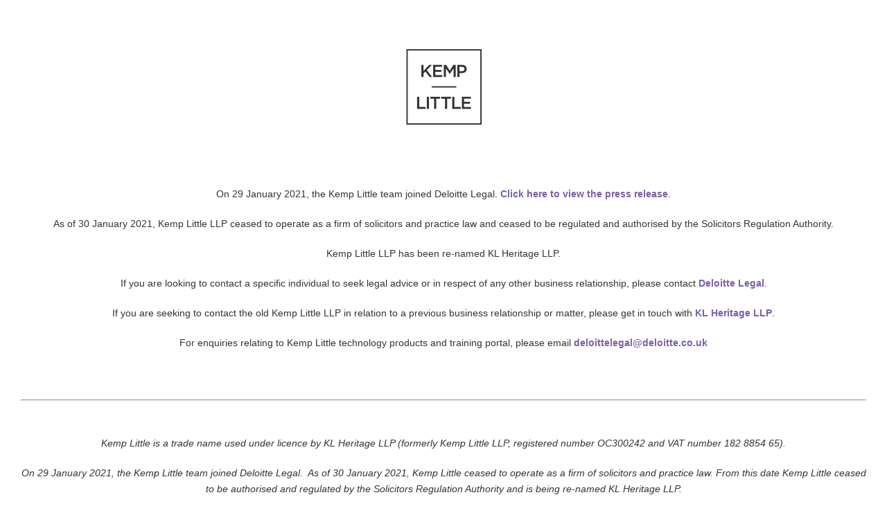

--- FILE ---
content_type: text/html; charset=UTF-8
request_url: https://www.kemplittle.com/flightdeck/incentivising-employees/growth-share-plans-or-flowering-share-plans/
body_size: 24132
content:
<!doctype html>
<html class="no-js" lang="en-GB">
<head>
    <meta charset="UTF-8">
    <title>Growth share plans or flowering share plans - Kemp Little</title>
	<meta name="viewport" content="width=device-width, initial-scale=1, minimum-scale=1, maximum-scale=1">
    <meta name="HandheldFriendly" content="True">
    <meta name="MobileOptimized" content="320">
    <meta name="apple-mobile-web-app-capable" content="yes">
    <meta name="apple-mobile-web-app-status-bar-style" content="black">
    <meta http-equiv="X-UA-Compatible" content="IE=edge,chrome=1">
    <meta name="format-detection" content="telephone=no">
    <meta name="SKYPE_TOOLBAR" content="SKYPE_TOOLBAR_PARSER_COMPATIBLE">
    <link rel="apple-touch-icon-precomposed" sizes="57x57" href="https://www.kemplittle.com/wp-content/themes/kemplittle/images/favicon/apple-touch-icon-57x57.png" />
    <link rel="apple-touch-icon-precomposed" sizes="114x114" href="https://www.kemplittle.com/wp-content/themes/kemplittle/images/favicon/apple-touch-icon-114x114.png" />
    <link rel="apple-touch-icon-precomposed" sizes="72x72" href="https://www.kemplittle.com/wp-content/themes/kemplittle/images/favicon/apple-touch-icon-72x72.png" />
    <link rel="apple-touch-icon-precomposed" sizes="144x144" href="https://www.kemplittle.com/wp-content/themes/kemplittle/images/favicon/apple-touch-icon-144x144.png" />
    <link rel="apple-touch-icon-precomposed" sizes="60x60" href="https://www.kemplittle.com/wp-content/themes/kemplittle/images/favicon/apple-touch-icon-60x60.png" />
    <link rel="apple-touch-icon-precomposed" sizes="120x120" href="https://www.kemplittle.com/wp-content/themes/kemplittle/images/favicon/apple-touch-icon-120x120.png" />
    <link rel="apple-touch-icon-precomposed" sizes="76x76" href="https://www.kemplittle.com/wp-content/themes/kemplittle/images/favicon/apple-touch-icon-76x76.png" />
    <link rel="apple-touch-icon-precomposed" sizes="152x152" href="https://www.kemplittle.com/wp-content/themes/kemplittle/images/favicon/apple-touch-icon-152x152.png" />
    <link rel="icon" type="image/png" href="https://www.kemplittle.com/wp-content/themes/kemplittle/images/favicon/favicon-196x196.png" sizes="196x196" />
    <link rel="icon" type="image/png" href="https://www.kemplittle.com/wp-content/themes/kemplittle/images/favicon/favicon-96x96.png" sizes="96x96" />
    <link rel="icon" type="image/png" href="https://www.kemplittle.com/wp-content/themes/kemplittle/images/favicon/favicon-32x32.png" sizes="32x32" />
    <link rel="icon" type="image/png" href="https://www.kemplittle.com/wp-content/themes/kemplittle/images/favicon/favicon-16x16.png" sizes="16x16" />
    <link rel="icon" type="image/png" href="https://www.kemplittle.com/wp-content/themes/kemplittle/images/favicon/favicon-128.png" sizes="128x128" />
    <meta name="application-name" content="Kemp Little"/>
    <meta name="msapplication-TileColor" content="#FFFFFF" />
    <meta name="msapplication-TileImage" content="https://www.kemplittle.com/wp-content/themes/kemplittle/images/favicon/mstile-144x144.png" />
    <meta name="msapplication-square70x70logo" content="https://www.kemplittle.com/wp-content/themes/kemplittle/images/favicon/mstile-70x70.png" />
    <meta name="msapplication-square150x150logo" content="https://www.kemplittle.com/wp-content/themes/kemplittle/images/favicon/mstile-150x150.png" />
    <meta name="msapplication-wide310x150logo" content="https://www.kemplittle.com/wp-content/themes/kemplittle/images/favicon/mstile-310x150.png" />
    <meta name="msapplication-square310x310logo" content="https://www.kemplittle.com/wp-content/themes/kemplittle/images/favicon/mstile-310x310.png" />
    
    


<meta property="og:locale" content="en_GB" />
<meta property="og:type" content="article" />
<meta property="og:title" content="Growth share plans or flowering share plans | Kemp Little" />
<meta property="og:url" content="https://www.kemplittle.com/flightdeck/incentivising-employees/growth-share-plans-or-flowering-share-plans/" />
<meta property="og:site_name" content="Kemp Little" />
<meta property="og:image" content="https://www.kemplittle.com/wp-content/uploads/2019/06/KL-green-2400.jpg" />
<meta property="og:image:secure_url" content="https://www.kemplittle.com/wp-content/uploads/2019/06/KL-green-2400.jpg" />
<meta property="og:image:width" content="2048" />
<meta property="og:image:height" content="1072" />
<meta name="twitter:card" content="summary_large_image" />
<meta name="twitter:title" content="Growth share plans or flowering share plans | Kemp Little" />
<meta name="twitter:site" content="@kemplittle" />
<meta name="twitter:image" content="https://www.kemplittle.com/wp-content/uploads/2019/06/KL-green-2400.jpg" />
<meta name="twitter:creator" content="@kemplittle" />


    <script type='text/javascript' id='asp-7d80556a-js-before'>if ( typeof window.ASP == 'undefined') { window.ASP = {wp_rocket_exception: "DOMContentLoaded", ajaxurl: "https:\/\/www.kemplittle.com\/wp-admin\/admin-ajax.php", backend_ajaxurl: "https:\/\/www.kemplittle.com\/wp-admin\/admin-ajax.php", asp_url: "https:\/\/www.kemplittle.com\/wp-content\/plugins\/ajax-search-pro\/", upload_url: "https:\/\/www.kemplittle.com\/wp-content\/uploads\/asp_upload\/", detect_ajax: 0, media_query: "eXeFtI", version: 5068, pageHTML: "", additional_scripts: [{"handle":"wd-asp-ajaxsearchpro","path":"\/home\/kemplittle\/public_html\/wp-content\/plugins\/ajax-search-pro\/js\/min\/plugin\/merged\/asp.js","src":"https:\/\/www.kemplittle.com\/wp-content\/plugins\/ajax-search-pro\/js\/min\/plugin\/merged\/asp.js","prereq":false}], script_async_load: false, font_url: "https:\/\/www.kemplittle.com\/wp-content\/plugins\/ajax-search-pro\/css\/fonts\/icons\/icons2.woff2", init_only_in_viewport: true, highlight: {"enabled":false,"data":[]}, debug: false, instances: {}, analytics: {"method":0,"tracking_id":"","event":{"focus":{"active":1,"action":"focus","category":"ASP {search_id} | {search_name}","label":"Input focus","value":"1"},"search_start":{"active":0,"action":"search_start","category":"ASP {search_id} | {search_name}","label":"Phrase: {phrase}","value":"1"},"search_end":{"active":1,"action":"search_end","category":"ASP {search_id} | {search_name}","label":"{phrase} | {results_count}","value":"1"},"magnifier":{"active":1,"action":"magnifier","category":"ASP {search_id} | {search_name}","label":"Magnifier clicked","value":"1"},"return":{"active":1,"action":"return","category":"ASP {search_id} | {search_name}","label":"Return button pressed","value":"1"},"try_this":{"active":1,"action":"try_this","category":"ASP {search_id} | {search_name}","label":"Try this click | {phrase}","value":"1"},"facet_change":{"active":0,"action":"facet_change","category":"ASP {search_id} | {search_name}","label":"{option_label} | {option_value}","value":"1"},"result_click":{"active":1,"action":"result_click","category":"ASP {search_id} | {search_name}","label":"{result_title} | {result_url}","value":"1"}}}}};</script><meta name='robots' content='noindex, nofollow' />
<meta name="dlm-version" content="4.9.14">
	<!-- This site is optimized with the Yoast SEO plugin v22.8 - https://yoast.com/wordpress/plugins/seo/ -->
	<meta name="twitter:label1" content="Estimated reading time" />
	<meta name="twitter:data1" content="1 minute" />
	<!-- / Yoast SEO plugin. -->


<link rel='dns-prefetch' href='//cloud.typography.com' />
<script type="text/javascript">
/* <![CDATA[ */
window._wpemojiSettings = {"baseUrl":"https:\/\/s.w.org\/images\/core\/emoji\/15.0.3\/72x72\/","ext":".png","svgUrl":"https:\/\/s.w.org\/images\/core\/emoji\/15.0.3\/svg\/","svgExt":".svg","source":{"concatemoji":"https:\/\/www.kemplittle.com\/wp-includes\/js\/wp-emoji-release.min.js?ver=6.5.3"}};
/*! This file is auto-generated */
!function(i,n){var o,s,e;function c(e){try{var t={supportTests:e,timestamp:(new Date).valueOf()};sessionStorage.setItem(o,JSON.stringify(t))}catch(e){}}function p(e,t,n){e.clearRect(0,0,e.canvas.width,e.canvas.height),e.fillText(t,0,0);var t=new Uint32Array(e.getImageData(0,0,e.canvas.width,e.canvas.height).data),r=(e.clearRect(0,0,e.canvas.width,e.canvas.height),e.fillText(n,0,0),new Uint32Array(e.getImageData(0,0,e.canvas.width,e.canvas.height).data));return t.every(function(e,t){return e===r[t]})}function u(e,t,n){switch(t){case"flag":return n(e,"\ud83c\udff3\ufe0f\u200d\u26a7\ufe0f","\ud83c\udff3\ufe0f\u200b\u26a7\ufe0f")?!1:!n(e,"\ud83c\uddfa\ud83c\uddf3","\ud83c\uddfa\u200b\ud83c\uddf3")&&!n(e,"\ud83c\udff4\udb40\udc67\udb40\udc62\udb40\udc65\udb40\udc6e\udb40\udc67\udb40\udc7f","\ud83c\udff4\u200b\udb40\udc67\u200b\udb40\udc62\u200b\udb40\udc65\u200b\udb40\udc6e\u200b\udb40\udc67\u200b\udb40\udc7f");case"emoji":return!n(e,"\ud83d\udc26\u200d\u2b1b","\ud83d\udc26\u200b\u2b1b")}return!1}function f(e,t,n){var r="undefined"!=typeof WorkerGlobalScope&&self instanceof WorkerGlobalScope?new OffscreenCanvas(300,150):i.createElement("canvas"),a=r.getContext("2d",{willReadFrequently:!0}),o=(a.textBaseline="top",a.font="600 32px Arial",{});return e.forEach(function(e){o[e]=t(a,e,n)}),o}function t(e){var t=i.createElement("script");t.src=e,t.defer=!0,i.head.appendChild(t)}"undefined"!=typeof Promise&&(o="wpEmojiSettingsSupports",s=["flag","emoji"],n.supports={everything:!0,everythingExceptFlag:!0},e=new Promise(function(e){i.addEventListener("DOMContentLoaded",e,{once:!0})}),new Promise(function(t){var n=function(){try{var e=JSON.parse(sessionStorage.getItem(o));if("object"==typeof e&&"number"==typeof e.timestamp&&(new Date).valueOf()<e.timestamp+604800&&"object"==typeof e.supportTests)return e.supportTests}catch(e){}return null}();if(!n){if("undefined"!=typeof Worker&&"undefined"!=typeof OffscreenCanvas&&"undefined"!=typeof URL&&URL.createObjectURL&&"undefined"!=typeof Blob)try{var e="postMessage("+f.toString()+"("+[JSON.stringify(s),u.toString(),p.toString()].join(",")+"));",r=new Blob([e],{type:"text/javascript"}),a=new Worker(URL.createObjectURL(r),{name:"wpTestEmojiSupports"});return void(a.onmessage=function(e){c(n=e.data),a.terminate(),t(n)})}catch(e){}c(n=f(s,u,p))}t(n)}).then(function(e){for(var t in e)n.supports[t]=e[t],n.supports.everything=n.supports.everything&&n.supports[t],"flag"!==t&&(n.supports.everythingExceptFlag=n.supports.everythingExceptFlag&&n.supports[t]);n.supports.everythingExceptFlag=n.supports.everythingExceptFlag&&!n.supports.flag,n.DOMReady=!1,n.readyCallback=function(){n.DOMReady=!0}}).then(function(){return e}).then(function(){var e;n.supports.everything||(n.readyCallback(),(e=n.source||{}).concatemoji?t(e.concatemoji):e.wpemoji&&e.twemoji&&(t(e.twemoji),t(e.wpemoji)))}))}((window,document),window._wpemojiSettings);
/* ]]> */
</script>
<style id='wp-emoji-styles-inline-css' type='text/css'>

	img.wp-smiley, img.emoji {
		display: inline !important;
		border: none !important;
		box-shadow: none !important;
		height: 1em !important;
		width: 1em !important;
		margin: 0 0.07em !important;
		vertical-align: -0.1em !important;
		background: none !important;
		padding: 0 !important;
	}
</style>
<link rel='stylesheet' id='wp-block-library-css' href='https://www.kemplittle.com/wp-includes/css/dist/block-library/style.min.css?ver=6.5.3' media='all' />
<style id='classic-theme-styles-inline-css' type='text/css'>
/*! This file is auto-generated */
.wp-block-button__link{color:#fff;background-color:#32373c;border-radius:9999px;box-shadow:none;text-decoration:none;padding:calc(.667em + 2px) calc(1.333em + 2px);font-size:1.125em}.wp-block-file__button{background:#32373c;color:#fff;text-decoration:none}
</style>
<style id='global-styles-inline-css' type='text/css'>
body{--wp--preset--color--black: #000000;--wp--preset--color--cyan-bluish-gray: #abb8c3;--wp--preset--color--white: #ffffff;--wp--preset--color--pale-pink: #f78da7;--wp--preset--color--vivid-red: #cf2e2e;--wp--preset--color--luminous-vivid-orange: #ff6900;--wp--preset--color--luminous-vivid-amber: #fcb900;--wp--preset--color--light-green-cyan: #7bdcb5;--wp--preset--color--vivid-green-cyan: #00d084;--wp--preset--color--pale-cyan-blue: #8ed1fc;--wp--preset--color--vivid-cyan-blue: #0693e3;--wp--preset--color--vivid-purple: #9b51e0;--wp--preset--gradient--vivid-cyan-blue-to-vivid-purple: linear-gradient(135deg,rgba(6,147,227,1) 0%,rgb(155,81,224) 100%);--wp--preset--gradient--light-green-cyan-to-vivid-green-cyan: linear-gradient(135deg,rgb(122,220,180) 0%,rgb(0,208,130) 100%);--wp--preset--gradient--luminous-vivid-amber-to-luminous-vivid-orange: linear-gradient(135deg,rgba(252,185,0,1) 0%,rgba(255,105,0,1) 100%);--wp--preset--gradient--luminous-vivid-orange-to-vivid-red: linear-gradient(135deg,rgba(255,105,0,1) 0%,rgb(207,46,46) 100%);--wp--preset--gradient--very-light-gray-to-cyan-bluish-gray: linear-gradient(135deg,rgb(238,238,238) 0%,rgb(169,184,195) 100%);--wp--preset--gradient--cool-to-warm-spectrum: linear-gradient(135deg,rgb(74,234,220) 0%,rgb(151,120,209) 20%,rgb(207,42,186) 40%,rgb(238,44,130) 60%,rgb(251,105,98) 80%,rgb(254,248,76) 100%);--wp--preset--gradient--blush-light-purple: linear-gradient(135deg,rgb(255,206,236) 0%,rgb(152,150,240) 100%);--wp--preset--gradient--blush-bordeaux: linear-gradient(135deg,rgb(254,205,165) 0%,rgb(254,45,45) 50%,rgb(107,0,62) 100%);--wp--preset--gradient--luminous-dusk: linear-gradient(135deg,rgb(255,203,112) 0%,rgb(199,81,192) 50%,rgb(65,88,208) 100%);--wp--preset--gradient--pale-ocean: linear-gradient(135deg,rgb(255,245,203) 0%,rgb(182,227,212) 50%,rgb(51,167,181) 100%);--wp--preset--gradient--electric-grass: linear-gradient(135deg,rgb(202,248,128) 0%,rgb(113,206,126) 100%);--wp--preset--gradient--midnight: linear-gradient(135deg,rgb(2,3,129) 0%,rgb(40,116,252) 100%);--wp--preset--font-size--small: 13px;--wp--preset--font-size--medium: 20px;--wp--preset--font-size--large: 36px;--wp--preset--font-size--x-large: 42px;--wp--preset--spacing--20: 0.44rem;--wp--preset--spacing--30: 0.67rem;--wp--preset--spacing--40: 1rem;--wp--preset--spacing--50: 1.5rem;--wp--preset--spacing--60: 2.25rem;--wp--preset--spacing--70: 3.38rem;--wp--preset--spacing--80: 5.06rem;--wp--preset--shadow--natural: 6px 6px 9px rgba(0, 0, 0, 0.2);--wp--preset--shadow--deep: 12px 12px 50px rgba(0, 0, 0, 0.4);--wp--preset--shadow--sharp: 6px 6px 0px rgba(0, 0, 0, 0.2);--wp--preset--shadow--outlined: 6px 6px 0px -3px rgba(255, 255, 255, 1), 6px 6px rgba(0, 0, 0, 1);--wp--preset--shadow--crisp: 6px 6px 0px rgba(0, 0, 0, 1);}:where(.is-layout-flex){gap: 0.5em;}:where(.is-layout-grid){gap: 0.5em;}body .is-layout-flex{display: flex;}body .is-layout-flex{flex-wrap: wrap;align-items: center;}body .is-layout-flex > *{margin: 0;}body .is-layout-grid{display: grid;}body .is-layout-grid > *{margin: 0;}:where(.wp-block-columns.is-layout-flex){gap: 2em;}:where(.wp-block-columns.is-layout-grid){gap: 2em;}:where(.wp-block-post-template.is-layout-flex){gap: 1.25em;}:where(.wp-block-post-template.is-layout-grid){gap: 1.25em;}.has-black-color{color: var(--wp--preset--color--black) !important;}.has-cyan-bluish-gray-color{color: var(--wp--preset--color--cyan-bluish-gray) !important;}.has-white-color{color: var(--wp--preset--color--white) !important;}.has-pale-pink-color{color: var(--wp--preset--color--pale-pink) !important;}.has-vivid-red-color{color: var(--wp--preset--color--vivid-red) !important;}.has-luminous-vivid-orange-color{color: var(--wp--preset--color--luminous-vivid-orange) !important;}.has-luminous-vivid-amber-color{color: var(--wp--preset--color--luminous-vivid-amber) !important;}.has-light-green-cyan-color{color: var(--wp--preset--color--light-green-cyan) !important;}.has-vivid-green-cyan-color{color: var(--wp--preset--color--vivid-green-cyan) !important;}.has-pale-cyan-blue-color{color: var(--wp--preset--color--pale-cyan-blue) !important;}.has-vivid-cyan-blue-color{color: var(--wp--preset--color--vivid-cyan-blue) !important;}.has-vivid-purple-color{color: var(--wp--preset--color--vivid-purple) !important;}.has-black-background-color{background-color: var(--wp--preset--color--black) !important;}.has-cyan-bluish-gray-background-color{background-color: var(--wp--preset--color--cyan-bluish-gray) !important;}.has-white-background-color{background-color: var(--wp--preset--color--white) !important;}.has-pale-pink-background-color{background-color: var(--wp--preset--color--pale-pink) !important;}.has-vivid-red-background-color{background-color: var(--wp--preset--color--vivid-red) !important;}.has-luminous-vivid-orange-background-color{background-color: var(--wp--preset--color--luminous-vivid-orange) !important;}.has-luminous-vivid-amber-background-color{background-color: var(--wp--preset--color--luminous-vivid-amber) !important;}.has-light-green-cyan-background-color{background-color: var(--wp--preset--color--light-green-cyan) !important;}.has-vivid-green-cyan-background-color{background-color: var(--wp--preset--color--vivid-green-cyan) !important;}.has-pale-cyan-blue-background-color{background-color: var(--wp--preset--color--pale-cyan-blue) !important;}.has-vivid-cyan-blue-background-color{background-color: var(--wp--preset--color--vivid-cyan-blue) !important;}.has-vivid-purple-background-color{background-color: var(--wp--preset--color--vivid-purple) !important;}.has-black-border-color{border-color: var(--wp--preset--color--black) !important;}.has-cyan-bluish-gray-border-color{border-color: var(--wp--preset--color--cyan-bluish-gray) !important;}.has-white-border-color{border-color: var(--wp--preset--color--white) !important;}.has-pale-pink-border-color{border-color: var(--wp--preset--color--pale-pink) !important;}.has-vivid-red-border-color{border-color: var(--wp--preset--color--vivid-red) !important;}.has-luminous-vivid-orange-border-color{border-color: var(--wp--preset--color--luminous-vivid-orange) !important;}.has-luminous-vivid-amber-border-color{border-color: var(--wp--preset--color--luminous-vivid-amber) !important;}.has-light-green-cyan-border-color{border-color: var(--wp--preset--color--light-green-cyan) !important;}.has-vivid-green-cyan-border-color{border-color: var(--wp--preset--color--vivid-green-cyan) !important;}.has-pale-cyan-blue-border-color{border-color: var(--wp--preset--color--pale-cyan-blue) !important;}.has-vivid-cyan-blue-border-color{border-color: var(--wp--preset--color--vivid-cyan-blue) !important;}.has-vivid-purple-border-color{border-color: var(--wp--preset--color--vivid-purple) !important;}.has-vivid-cyan-blue-to-vivid-purple-gradient-background{background: var(--wp--preset--gradient--vivid-cyan-blue-to-vivid-purple) !important;}.has-light-green-cyan-to-vivid-green-cyan-gradient-background{background: var(--wp--preset--gradient--light-green-cyan-to-vivid-green-cyan) !important;}.has-luminous-vivid-amber-to-luminous-vivid-orange-gradient-background{background: var(--wp--preset--gradient--luminous-vivid-amber-to-luminous-vivid-orange) !important;}.has-luminous-vivid-orange-to-vivid-red-gradient-background{background: var(--wp--preset--gradient--luminous-vivid-orange-to-vivid-red) !important;}.has-very-light-gray-to-cyan-bluish-gray-gradient-background{background: var(--wp--preset--gradient--very-light-gray-to-cyan-bluish-gray) !important;}.has-cool-to-warm-spectrum-gradient-background{background: var(--wp--preset--gradient--cool-to-warm-spectrum) !important;}.has-blush-light-purple-gradient-background{background: var(--wp--preset--gradient--blush-light-purple) !important;}.has-blush-bordeaux-gradient-background{background: var(--wp--preset--gradient--blush-bordeaux) !important;}.has-luminous-dusk-gradient-background{background: var(--wp--preset--gradient--luminous-dusk) !important;}.has-pale-ocean-gradient-background{background: var(--wp--preset--gradient--pale-ocean) !important;}.has-electric-grass-gradient-background{background: var(--wp--preset--gradient--electric-grass) !important;}.has-midnight-gradient-background{background: var(--wp--preset--gradient--midnight) !important;}.has-small-font-size{font-size: var(--wp--preset--font-size--small) !important;}.has-medium-font-size{font-size: var(--wp--preset--font-size--medium) !important;}.has-large-font-size{font-size: var(--wp--preset--font-size--large) !important;}.has-x-large-font-size{font-size: var(--wp--preset--font-size--x-large) !important;}
.wp-block-navigation a:where(:not(.wp-element-button)){color: inherit;}
:where(.wp-block-post-template.is-layout-flex){gap: 1.25em;}:where(.wp-block-post-template.is-layout-grid){gap: 1.25em;}
:where(.wp-block-columns.is-layout-flex){gap: 2em;}:where(.wp-block-columns.is-layout-grid){gap: 2em;}
.wp-block-pullquote{font-size: 1.5em;line-height: 1.6;}
</style>
<link rel='stylesheet' id='wpcdt-public-css-css' href='https://www.kemplittle.com/wp-content/plugins/countdown-timer-ultimate/assets/css/wpcdt-public.css?ver=2.6' media='all' />
<link rel='stylesheet' id='ctf_styles-css' href='https://www.kemplittle.com/wp-content/plugins/custom-twitter-feeds/css/ctf-styles.min.css?ver=2.2.2' media='all' />
<link rel='stylesheet' id='dashicons-css' href='https://www.kemplittle.com/wp-includes/css/dashicons.min.css?ver=6.5.3' media='all' />
<link rel='stylesheet' id='mmenu-css' href='https://www.kemplittle.com/wp-content/plugins/mmenu/css/mmenu.css?ver=14' media='all' />
<link rel='stylesheet' id='search-filter-plugin-styles-css' href='https://www.kemplittle.com/wp-content/plugins/search-filter-pro/public/assets/css/search-filter.min.css?ver=2.5.17' media='all' />
<link rel='stylesheet' id='tjldesigns-css-fonts-css' href='https://cloud.typography.com/6220436/7376192/css/fonts.css?ver=1.0' media='all' />
<link rel='stylesheet' id='tjldesigns-css-main-css' href='https://www.kemplittle.com/wp-content/themes/kemplittle/style.css?ver=1.0' media='all' />
<link rel='stylesheet' id='tjldesigns-css-aos-css' href='https://www.kemplittle.com/wp-content/themes/kemplittle/js/aos.css?ver=1.0' media='all' />
<link rel='stylesheet' id='tjldesigns-css-animsition-css' href='https://www.kemplittle.com/wp-content/themes/kemplittle/js/animsition.min.css?ver=1.0' media='all' />
<link rel='stylesheet' id='fancybox-css' href='https://www.kemplittle.com/wp-content/plugins/easy-fancybox/fancybox/1.5.4/jquery.fancybox.css?ver=1766376312' media='screen' />
<style id='fancybox-inline-css' type='text/css'>
#fancybox-outer{background:#ffffff}#fancybox-content{background:#ffffff;border-color:#ffffff;color:#000000;}#fancybox-title,#fancybox-title-float-main{color:#fff}
</style>
<link rel='stylesheet' id='tablepress-default-css' href='https://www.kemplittle.com/wp-content/plugins/tablepress/css/build/default.css?ver=2.3.1' media='all' />
<link rel='stylesheet' id='um_modal-css' href='https://www.kemplittle.com/wp-content/plugins/ultimate-member/assets/css/um-modal.min.css?ver=2.8.6' media='all' />
<link rel='stylesheet' id='um_ui-css' href='https://www.kemplittle.com/wp-content/plugins/ultimate-member/assets/libs/jquery-ui/jquery-ui.min.css?ver=1.13.2' media='all' />
<link rel='stylesheet' id='um_tipsy-css' href='https://www.kemplittle.com/wp-content/plugins/ultimate-member/assets/libs/tipsy/tipsy.min.css?ver=1.0.0a' media='all' />
<link rel='stylesheet' id='um_raty-css' href='https://www.kemplittle.com/wp-content/plugins/ultimate-member/assets/libs/raty/um-raty.min.css?ver=2.6.0' media='all' />
<link rel='stylesheet' id='select2-css' href='https://www.kemplittle.com/wp-content/plugins/ultimate-member/assets/libs/select2/select2.min.css?ver=4.0.13' media='all' />
<link rel='stylesheet' id='um_fileupload-css' href='https://www.kemplittle.com/wp-content/plugins/ultimate-member/assets/css/um-fileupload.min.css?ver=2.8.6' media='all' />
<link rel='stylesheet' id='um_confirm-css' href='https://www.kemplittle.com/wp-content/plugins/ultimate-member/assets/libs/um-confirm/um-confirm.min.css?ver=1.0' media='all' />
<link rel='stylesheet' id='um_datetime-css' href='https://www.kemplittle.com/wp-content/plugins/ultimate-member/assets/libs/pickadate/default.min.css?ver=3.6.2' media='all' />
<link rel='stylesheet' id='um_datetime_date-css' href='https://www.kemplittle.com/wp-content/plugins/ultimate-member/assets/libs/pickadate/default.date.min.css?ver=3.6.2' media='all' />
<link rel='stylesheet' id='um_datetime_time-css' href='https://www.kemplittle.com/wp-content/plugins/ultimate-member/assets/libs/pickadate/default.time.min.css?ver=3.6.2' media='all' />
<link rel='stylesheet' id='um_fonticons_ii-css' href='https://www.kemplittle.com/wp-content/plugins/ultimate-member/assets/libs/legacy/fonticons/fonticons-ii.min.css?ver=2.8.6' media='all' />
<link rel='stylesheet' id='um_fonticons_fa-css' href='https://www.kemplittle.com/wp-content/plugins/ultimate-member/assets/libs/legacy/fonticons/fonticons-fa.min.css?ver=2.8.6' media='all' />
<link rel='stylesheet' id='um_fontawesome-css' href='https://www.kemplittle.com/wp-content/plugins/ultimate-member/assets/css/um-fontawesome.min.css?ver=6.5.2' media='all' />
<link rel='stylesheet' id='um_common-css' href='https://www.kemplittle.com/wp-content/plugins/ultimate-member/assets/css/common.min.css?ver=2.8.6' media='all' />
<link rel='stylesheet' id='um_responsive-css' href='https://www.kemplittle.com/wp-content/plugins/ultimate-member/assets/css/um-responsive.min.css?ver=2.8.6' media='all' />
<link rel='stylesheet' id='um_styles-css' href='https://www.kemplittle.com/wp-content/plugins/ultimate-member/assets/css/um-styles.min.css?ver=2.8.6' media='all' />
<link rel='stylesheet' id='um_crop-css' href='https://www.kemplittle.com/wp-content/plugins/ultimate-member/assets/libs/cropper/cropper.min.css?ver=1.6.1' media='all' />
<link rel='stylesheet' id='um_profile-css' href='https://www.kemplittle.com/wp-content/plugins/ultimate-member/assets/css/um-profile.min.css?ver=2.8.6' media='all' />
<link rel='stylesheet' id='um_account-css' href='https://www.kemplittle.com/wp-content/plugins/ultimate-member/assets/css/um-account.min.css?ver=2.8.6' media='all' />
<link rel='stylesheet' id='um_misc-css' href='https://www.kemplittle.com/wp-content/plugins/ultimate-member/assets/css/um-misc.min.css?ver=2.8.6' media='all' />
<link rel='stylesheet' id='um_default_css-css' href='https://www.kemplittle.com/wp-content/plugins/ultimate-member/assets/css/um-old-default.min.css?ver=2.8.6' media='all' />
<script type="text/javascript" src="https://www.kemplittle.com/wp-includes/js/jquery/jquery.min.js?ver=3.7.1" id="jquery-core-js"></script>
<script type="text/javascript" src="https://www.kemplittle.com/wp-includes/js/jquery/jquery-migrate.min.js?ver=3.4.1" id="jquery-migrate-js"></script>
<script type="text/javascript" src="https://www.kemplittle.com/wp-content/plugins/mmenu/js/mmenu.js?ver=14" id="mmenu-js"></script>
<script type="text/javascript" src="https://www.kemplittle.com/wp-content/plugins/ultimate-member/assets/js/um-gdpr.min.js?ver=2.8.6" id="um-gdpr-js"></script>
<link rel="https://api.w.org/" href="https://www.kemplittle.com/wp-json/" /><link rel="alternate" type="application/json" href="https://www.kemplittle.com/wp-json/wp/v2/pages/2529" /><link rel="alternate" type="application/json+oembed" href="https://www.kemplittle.com/wp-json/oembed/1.0/embed?url=https%3A%2F%2Fwww.kemplittle.com%2Fflightdeck%2Fincentivising-employees%2Fgrowth-share-plans-or-flowering-share-plans%2F" />
<link rel="alternate" type="text/xml+oembed" href="https://www.kemplittle.com/wp-json/oembed/1.0/embed?url=https%3A%2F%2Fwww.kemplittle.com%2Fflightdeck%2Fincentivising-employees%2Fgrowth-share-plans-or-flowering-share-plans%2F&#038;format=xml" />


<!-- This site is optimized with the Schema plugin v1.7.9.6 - https://schema.press -->
<script type="application/ld+json">{"@context":"https:\/\/schema.org\/","@type":"Article","mainEntityOfPage":{"@type":"WebPage","@id":"https:\/\/www.kemplittle.com\/flightdeck\/incentivising-employees\/growth-share-plans-or-flowering-share-plans\/"},"url":"https:\/\/www.kemplittle.com\/flightdeck\/incentivising-employees\/growth-share-plans-or-flowering-share-plans\/","headline":"Growth share plans or flowering share plans","datePublished":"2018-11-30T16:00:36+00:00","dateModified":"2019-02-06T20:47:59+00:00","publisher":{"@type":"Organization","@id":"https:\/\/www.kemplittle.com\/#organization","name":"Kemp Little","logo":{"@type":"ImageObject","url":"https:\/\/www.kemplittle.com\/wp-content\/uploads\/2018\/06\/logo_kemp_little.png","width":600,"height":60}},"description":"Growth share plans or flowering share plans This share plan is also an efficient way to provide incentives to employees, especially in circumstances where tax efficient incentives provided by legislation does not apply. Under this scheme, employees are awarded a special class of shares whose value is based only","author":{"@type":"Person","name":"Molly Jones","url":"https:\/\/www.kemplittle.com\/author\/molly-jones\/","image":{"@type":"ImageObject","url":"https:\/\/secure.gravatar.com\/avatar\/fd4bc6c33be80226d896438a29d83ef6?s=96&d=mm&r=g","height":96,"width":96}}}</script>

		<style type="text/css">
			.um_request_name {
				display: none !important;
			}
		</style>
	
    
<link rel="stylesheet" id="asp-basic" href="https://www.kemplittle.com/wp-content/cache/asp/style.basic-ho-is-po-no-da-au-co-au-ga-se-is.css?mq=eXeFtI" media="all" /><style id='asp-instance-1'>div[id*='ajaxsearchpro1_'] div.asp_loader,div[id*='ajaxsearchpro1_'] div.asp_loader *{box-sizing:border-box !important;margin:0;padding:0;box-shadow:none}div[id*='ajaxsearchpro1_'] div.asp_loader{box-sizing:border-box;display:flex;flex:0 1 auto;flex-direction:column;flex-grow:0;flex-shrink:0;flex-basis:28px;max-width:100%;max-height:100%;align-items:center;justify-content:center}div[id*='ajaxsearchpro1_'] div.asp_loader-inner{width:100%;margin:0 auto;text-align:center;height:100%}@-webkit-keyframes line-scale{0%{-webkit-transform:scaley(1);transform:scaley(1)}50%{-webkit-transform:scaley(0.4);transform:scaley(0.4)}100%{-webkit-transform:scaley(1);transform:scaley(1)}}@keyframes line-scale{0%{-webkit-transform:scaley(1);transform:scaley(1)}50%{-webkit-transform:scaley(0.4);transform:scaley(0.4)}100%{-webkit-transform:scaley(1);transform:scaley(1)}}div[id*='ajaxsearchpro1_'] div.asp_line-scale>div:nth-child(1){-webkit-animation:line-scale 1s -0.4s infinite cubic-bezier(.2,.68,.18,1.08);animation:line-scale 1s -0.4s infinite cubic-bezier(.2,.68,.18,1.08)}div[id*='ajaxsearchpro1_'] div.asp_line-scale>div:nth-child(2){-webkit-animation:line-scale 1s -0.3s infinite cubic-bezier(.2,.68,.18,1.08);animation:line-scale 1s -0.3s infinite cubic-bezier(.2,.68,.18,1.08)}div[id*='ajaxsearchpro1_'] div.asp_line-scale>div:nth-child(3){-webkit-animation:line-scale 1s -0.2s infinite cubic-bezier(.2,.68,.18,1.08);animation:line-scale 1s -0.2s infinite cubic-bezier(.2,.68,.18,1.08)}div[id*='ajaxsearchpro1_'] div.asp_line-scale>div:nth-child(4){-webkit-animation:line-scale 1s -0.1s infinite cubic-bezier(.2,.68,.18,1.08);animation:line-scale 1s -0.1s infinite cubic-bezier(.2,.68,.18,1.08)}div[id*='ajaxsearchpro1_'] div.asp_line-scale>div:nth-child(5){-webkit-animation:line-scale 1s 0s infinite cubic-bezier(.2,.68,.18,1.08);animation:line-scale 1s 0s infinite cubic-bezier(.2,.68,.18,1.08)}div[id*='ajaxsearchpro1_'] div.asp_line-scale>div{background-color:rgb(0,0,0);width:5%;height:60%;margin-top:20%;border-radius:2px;margin-left:12%;-webkit-animation-fill-mode:both;animation-fill-mode:both;display:block;float:left}div[id*='ajaxsearchprores1_'] .asp_res_loader div.asp_loader,div[id*='ajaxsearchprores1_'] .asp_res_loader div.asp_loader *{box-sizing:border-box !important;margin:0;padding:0;box-shadow:none}div[id*='ajaxsearchprores1_'] .asp_res_loader div.asp_loader{box-sizing:border-box;display:flex;flex:0 1 auto;flex-direction:column;flex-grow:0;flex-shrink:0;flex-basis:28px;max-width:100%;max-height:100%;align-items:center;justify-content:center}div[id*='ajaxsearchprores1_'] .asp_res_loader div.asp_loader-inner{width:100%;margin:0 auto;text-align:center;height:100%}@-webkit-keyframes line-scale{0%{-webkit-transform:scaley(1);transform:scaley(1)}50%{-webkit-transform:scaley(0.4);transform:scaley(0.4)}100%{-webkit-transform:scaley(1);transform:scaley(1)}}@keyframes line-scale{0%{-webkit-transform:scaley(1);transform:scaley(1)}50%{-webkit-transform:scaley(0.4);transform:scaley(0.4)}100%{-webkit-transform:scaley(1);transform:scaley(1)}}div[id*='ajaxsearchprores1_'] .asp_res_loader div.asp_line-scale>div:nth-child(1){-webkit-animation:line-scale 1s -0.4s infinite cubic-bezier(.2,.68,.18,1.08);animation:line-scale 1s -0.4s infinite cubic-bezier(.2,.68,.18,1.08)}div[id*='ajaxsearchprores1_'] .asp_res_loader div.asp_line-scale>div:nth-child(2){-webkit-animation:line-scale 1s -0.3s infinite cubic-bezier(.2,.68,.18,1.08);animation:line-scale 1s -0.3s infinite cubic-bezier(.2,.68,.18,1.08)}div[id*='ajaxsearchprores1_'] .asp_res_loader div.asp_line-scale>div:nth-child(3){-webkit-animation:line-scale 1s -0.2s infinite cubic-bezier(.2,.68,.18,1.08);animation:line-scale 1s -0.2s infinite cubic-bezier(.2,.68,.18,1.08)}div[id*='ajaxsearchprores1_'] .asp_res_loader div.asp_line-scale>div:nth-child(4){-webkit-animation:line-scale 1s -0.1s infinite cubic-bezier(.2,.68,.18,1.08);animation:line-scale 1s -0.1s infinite cubic-bezier(.2,.68,.18,1.08)}div[id*='ajaxsearchprores1_'] .asp_res_loader div.asp_line-scale>div:nth-child(5){-webkit-animation:line-scale 1s 0s infinite cubic-bezier(.2,.68,.18,1.08);animation:line-scale 1s 0s infinite cubic-bezier(.2,.68,.18,1.08)}div[id*='ajaxsearchprores1_'] .asp_res_loader div.asp_line-scale>div{background-color:rgb(0,0,0);width:5%;height:60%;margin-top:20%;border-radius:2px;margin-left:12%;-webkit-animation-fill-mode:both;animation-fill-mode:both;display:block;float:left}#ajaxsearchpro1_1 div.asp_loader,#ajaxsearchpro1_2 div.asp_loader,#ajaxsearchpro1_1 div.asp_loader *,#ajaxsearchpro1_2 div.asp_loader *{box-sizing:border-box !important;margin:0;padding:0;box-shadow:none}#ajaxsearchpro1_1 div.asp_loader,#ajaxsearchpro1_2 div.asp_loader{box-sizing:border-box;display:flex;flex:0 1 auto;flex-direction:column;flex-grow:0;flex-shrink:0;flex-basis:28px;max-width:100%;max-height:100%;align-items:center;justify-content:center}#ajaxsearchpro1_1 div.asp_loader-inner,#ajaxsearchpro1_2 div.asp_loader-inner{width:100%;margin:0 auto;text-align:center;height:100%}@-webkit-keyframes line-scale{0%{-webkit-transform:scaley(1);transform:scaley(1)}50%{-webkit-transform:scaley(0.4);transform:scaley(0.4)}100%{-webkit-transform:scaley(1);transform:scaley(1)}}@keyframes line-scale{0%{-webkit-transform:scaley(1);transform:scaley(1)}50%{-webkit-transform:scaley(0.4);transform:scaley(0.4)}100%{-webkit-transform:scaley(1);transform:scaley(1)}}#ajaxsearchpro1_1 div.asp_line-scale>div:nth-child(1),#ajaxsearchpro1_2 div.asp_line-scale>div:nth-child(1){-webkit-animation:line-scale 1s -0.4s infinite cubic-bezier(.2,.68,.18,1.08);animation:line-scale 1s -0.4s infinite cubic-bezier(.2,.68,.18,1.08)}#ajaxsearchpro1_1 div.asp_line-scale>div:nth-child(2),#ajaxsearchpro1_2 div.asp_line-scale>div:nth-child(2){-webkit-animation:line-scale 1s -0.3s infinite cubic-bezier(.2,.68,.18,1.08);animation:line-scale 1s -0.3s infinite cubic-bezier(.2,.68,.18,1.08)}#ajaxsearchpro1_1 div.asp_line-scale>div:nth-child(3),#ajaxsearchpro1_2 div.asp_line-scale>div:nth-child(3){-webkit-animation:line-scale 1s -0.2s infinite cubic-bezier(.2,.68,.18,1.08);animation:line-scale 1s -0.2s infinite cubic-bezier(.2,.68,.18,1.08)}#ajaxsearchpro1_1 div.asp_line-scale>div:nth-child(4),#ajaxsearchpro1_2 div.asp_line-scale>div:nth-child(4){-webkit-animation:line-scale 1s -0.1s infinite cubic-bezier(.2,.68,.18,1.08);animation:line-scale 1s -0.1s infinite cubic-bezier(.2,.68,.18,1.08)}#ajaxsearchpro1_1 div.asp_line-scale>div:nth-child(5),#ajaxsearchpro1_2 div.asp_line-scale>div:nth-child(5){-webkit-animation:line-scale 1s 0s infinite cubic-bezier(.2,.68,.18,1.08);animation:line-scale 1s 0s infinite cubic-bezier(.2,.68,.18,1.08)}#ajaxsearchpro1_1 div.asp_line-scale>div,#ajaxsearchpro1_2 div.asp_line-scale>div{background-color:rgb(0,0,0);width:5%;height:60%;margin-top:20%;border-radius:2px;margin-left:12%;-webkit-animation-fill-mode:both;animation-fill-mode:both;display:block;float:left}@-webkit-keyframes asp_an_fadeInDown{0%{opacity:0;-webkit-transform:translateY(-20px)}100%{opacity:1;-webkit-transform:translateY(0)}}@keyframes asp_an_fadeInDown{0%{opacity:0;transform:translateY(-20px)}100%{opacity:1;transform:translateY(0)}}.asp_an_fadeInDown{-webkit-animation-name:asp_an_fadeInDown;animation-name:asp_an_fadeInDown}div.asp_r.asp_r_1,div.asp_r.asp_r_1 *,div.asp_m.asp_m_1,div.asp_m.asp_m_1 *,div.asp_s.asp_s_1,div.asp_s.asp_s_1 *{-webkit-box-sizing:content-box;-moz-box-sizing:content-box;-ms-box-sizing:content-box;-o-box-sizing:content-box;box-sizing:content-box;border:0;border-radius:0;text-transform:none;text-shadow:none;box-shadow:none;text-decoration:none;text-align:left;letter-spacing:normal}div.asp_r.asp_r_1,div.asp_m.asp_m_1,div.asp_s.asp_s_1{-webkit-box-sizing:border-box;-moz-box-sizing:border-box;-ms-box-sizing:border-box;-o-box-sizing:border-box;box-sizing:border-box}div.asp_r.asp_r_1,div.asp_r.asp_r_1 *,div.asp_m.asp_m_1,div.asp_m.asp_m_1 *,div.asp_s.asp_s_1,div.asp_s.asp_s_1 *{padding:0;margin:0}.wpdreams_clear{clear:both}.asp_w_container_1{width:100%;margin-left:auto;margin-right:auto}#ajaxsearchpro1_1,#ajaxsearchpro1_2,div.asp_m.asp_m_1{width:100%;height:auto;max-height:none;border-radius:5px;background:#d1eaff;margin-top:0;margin-bottom:0;background:transparent;overflow:hidden;border:0 none rgb(141,213,239);border-radius:0;box-shadow:none}#ajaxsearchpro1_1 .probox,#ajaxsearchpro1_2 .probox,div.asp_m.asp_m_1 .probox{margin:0;height:90px;background:transparent;border:0 solid rgb(104,174,199);border-radius:0;box-shadow:none}p[id*=asp-try-1]{color:rgb(85,85,85) !important;display:block}div.asp_main_container+[id*=asp-try-1]{margin-left:auto;margin-right:auto;width:100%}p[id*=asp-try-1] a{color:rgb(255,181,86) !important}p[id*=asp-try-1] a:after{color:rgb(85,85,85) !important;display:inline;content:','}p[id*=asp-try-1] a:last-child:after{display:none}#ajaxsearchpro1_1 .probox .proinput,#ajaxsearchpro1_2 .probox .proinput,div.asp_m.asp_m_1 .probox .proinput{font-weight:normal;font-family:inherit;color:rgb(0,0,0);font-size:20px;line-height:120%;text-shadow:none;line-height:normal;flex-grow:1;order:5;margin:0 0 0 10px;padding:0 5px}#ajaxsearchpro1_1 .probox .proinput input.orig,#ajaxsearchpro1_2 .probox .proinput input.orig,div.asp_m.asp_m_1 .probox .proinput input.orig{font-weight:normal;font-family:inherit;color:rgb(0,0,0);font-size:20px;line-height:120%;text-shadow:none;line-height:normal;border:0;box-shadow:none;height:90px;position:relative;z-index:2;padding:0 !important;padding-top:2px !important;margin:-1px 0 0 -4px !important;width:100%;background:transparent !important}#ajaxsearchpro1_1 .probox .proinput input.autocomplete,#ajaxsearchpro1_2 .probox .proinput input.autocomplete,div.asp_m.asp_m_1 .probox .proinput input.autocomplete{font-weight:normal;font-family:inherit;color:rgb(0,0,0);font-size:20px;line-height:120%;text-shadow:none;line-height:normal;opacity:0.25;height:90px;display:block;position:relative;z-index:1;padding:0 !important;margin:-1px 0 0 -4px !important;margin-top:-90px !important;width:100%;background:transparent !important}.rtl #ajaxsearchpro1_1 .probox .proinput input.orig,.rtl #ajaxsearchpro1_2 .probox .proinput input.orig,.rtl #ajaxsearchpro1_1 .probox .proinput input.autocomplete,.rtl #ajaxsearchpro1_2 .probox .proinput input.autocomplete,.rtl div.asp_m.asp_m_1 .probox .proinput input.orig,.rtl div.asp_m.asp_m_1 .probox .proinput input.autocomplete{font-weight:normal;font-family:inherit;color:rgb(0,0,0);font-size:20px;line-height:120%;text-shadow:none;line-height:normal;direction:rtl;text-align:right}.rtl #ajaxsearchpro1_1 .probox .proinput,.rtl #ajaxsearchpro1_2 .probox .proinput,.rtl div.asp_m.asp_m_1 .probox .proinput{margin-right:2px}.rtl #ajaxsearchpro1_1 .probox .proloading,.rtl #ajaxsearchpro1_1 .probox .proclose,.rtl #ajaxsearchpro1_2 .probox .proloading,.rtl #ajaxsearchpro1_2 .probox .proclose,.rtl div.asp_m.asp_m_1 .probox .proloading,.rtl div.asp_m.asp_m_1 .probox .proclose{order:3}div.asp_m.asp_m_1 .probox .proinput input.orig::-webkit-input-placeholder{font-weight:normal;font-family:inherit;color:rgb(0,0,0);font-size:20px;text-shadow:none;opacity:0.85}div.asp_m.asp_m_1 .probox .proinput input.orig::-moz-placeholder{font-weight:normal;font-family:inherit;color:rgb(0,0,0);font-size:20px;text-shadow:none;opacity:0.85}div.asp_m.asp_m_1 .probox .proinput input.orig:-ms-input-placeholder{font-weight:normal;font-family:inherit;color:rgb(0,0,0);font-size:20px;text-shadow:none;opacity:0.85}div.asp_m.asp_m_1 .probox .proinput input.orig:-moz-placeholder{font-weight:normal;font-family:inherit;color:rgb(0,0,0);font-size:20px;text-shadow:none;opacity:0.85;line-height:normal !important}#ajaxsearchpro1_1 .probox .proinput input.autocomplete,#ajaxsearchpro1_2 .probox .proinput input.autocomplete,div.asp_m.asp_m_1 .probox .proinput input.autocomplete{font-weight:normal;font-family:inherit;color:rgb(0,0,0);font-size:20px;line-height:120%;text-shadow:none;line-height:normal;border:0;box-shadow:none}#ajaxsearchpro1_1 .probox .proloading,#ajaxsearchpro1_1 .probox .proclose,#ajaxsearchpro1_1 .probox .promagnifier,#ajaxsearchpro1_1 .probox .prosettings,#ajaxsearchpro1_2 .probox .proloading,#ajaxsearchpro1_2 .probox .proclose,#ajaxsearchpro1_2 .probox .promagnifier,#ajaxsearchpro1_2 .probox .prosettings,div.asp_m.asp_m_1 .probox .proloading,div.asp_m.asp_m_1 .probox .proclose,div.asp_m.asp_m_1 .probox .promagnifier,div.asp_m.asp_m_1 .probox .prosettings{width:90px;height:90px;flex:0 0 90px;flex-grow:0;order:7;text-align:center}#ajaxsearchpro1_1 .probox .proclose svg,#ajaxsearchpro1_2 .probox .proclose svg,div.asp_m.asp_m_1 .probox .proclose svg{fill:rgb(254,254,254);background:rgb(51,51,51);box-shadow:0 0 0 2px rgba(255,255,255,0.9);border-radius:50%;box-sizing:border-box;margin-left:-10px;margin-top:-10px;padding:4px}#ajaxsearchpro1_1 .probox .proloading,#ajaxsearchpro1_2 .probox .proloading,div.asp_m.asp_m_1 .probox .proloading{width:90px;height:90px;min-width:90px;min-height:90px;max-width:90px;max-height:90px}#ajaxsearchpro1_1 .probox .proloading .asp_loader,#ajaxsearchpro1_2 .probox .proloading .asp_loader,div.asp_m.asp_m_1 .probox .proloading .asp_loader{width:86px;height:86px;min-width:86px;min-height:86px;max-width:86px;max-height:86px}#ajaxsearchpro1_1 .probox .promagnifier,#ajaxsearchpro1_2 .probox .promagnifier,div.asp_m.asp_m_1 .probox .promagnifier{width:auto;height:90px;flex:0 0 auto;order:7;-webkit-flex:0 0 auto;-webkit-order:7}div.asp_m.asp_m_1 .probox .promagnifier{display:none}div.asp_m.asp_m_1 .probox .promagnifier:focus-visible{outline:black outset}#ajaxsearchpro1_1 .probox .proloading .innericon,#ajaxsearchpro1_2 .probox .proloading .innericon,#ajaxsearchpro1_1 .probox .proclose .innericon,#ajaxsearchpro1_2 .probox .proclose .innericon,#ajaxsearchpro1_1 .probox .promagnifier .innericon,#ajaxsearchpro1_2 .probox .promagnifier .innericon,#ajaxsearchpro1_1 .probox .prosettings .innericon,#ajaxsearchpro1_2 .probox .prosettings .innericon,div.asp_m.asp_m_1 .probox .proloading .innericon,div.asp_m.asp_m_1 .probox .proclose .innericon,div.asp_m.asp_m_1 .probox .promagnifier .innericon,div.asp_m.asp_m_1 .probox .prosettings .innericon{text-align:center}#ajaxsearchpro1_1 .probox .promagnifier .innericon,#ajaxsearchpro1_2 .probox .promagnifier .innericon,div.asp_m.asp_m_1 .probox .promagnifier .innericon{display:block;width:90px;height:90px;float:right}#ajaxsearchpro1_1 .probox .promagnifier .asp_text_button,#ajaxsearchpro1_2 .probox .promagnifier .asp_text_button,div.asp_m.asp_m_1 .probox .promagnifier .asp_text_button{display:block;width:auto;height:90px;float:right;margin:0;padding:0 10px;font-weight:normal;font-family:"Open Sans";color:rgba(51,51,51,1);font-size:15px;line-height:normal;text-shadow:none;line-height:90px}#ajaxsearchpro1_1 .probox .promagnifier .innericon svg,#ajaxsearchpro1_2 .probox .promagnifier .innericon svg,div.asp_m.asp_m_1 .probox .promagnifier .innericon svg{fill:rgb(255,255,255)}#ajaxsearchpro1_1 .probox .prosettings .innericon svg,#ajaxsearchpro1_2 .probox .prosettings .innericon svg,div.asp_m.asp_m_1 .probox .prosettings .innericon svg{fill:rgb(255,255,255)}#ajaxsearchpro1_1 .probox .promagnifier,#ajaxsearchpro1_2 .probox .promagnifier,div.asp_m.asp_m_1 .probox .promagnifier{width:90px;height:90px;background:transparent;background-position:center center;background-repeat:no-repeat;order:11;-webkit-order:11;float:right;border:0 solid rgb(0,0,0);border-radius:0;box-shadow:0 0 0 0 rgba(255,255,255,0.61);cursor:pointer;background-size:100% 100%;background-position:center center;background-repeat:no-repeat;cursor:pointer}#ajaxsearchpro1_1 .probox .prosettings,#ajaxsearchpro1_2 .probox .prosettings,div.asp_m.asp_m_1 .probox .prosettings{width:90px;height:90px;background-image:-webkit-linear-gradient(185deg,rgb(182,182,182),rgb(182,182,182));background-image:-moz-linear-gradient(185deg,rgb(182,182,182),rgb(182,182,182));background-image:-o-linear-gradient(185deg,rgb(182,182,182),rgb(182,182,182));background-image:-ms-linear-gradient(185deg,rgb(182,182,182) 0,rgb(182,182,182) 100%);background-image:linear-gradient(185deg,rgb(182,182,182),rgb(182,182,182));background-position:center center;background-repeat:no-repeat;order:10;-webkit-order:10;float:right;border:0 solid rgb(104,174,199);border-radius:0;box-shadow:0 0 0 0 rgba(255,255,255,0.63);cursor:pointer;background-size:100% 100%;align-self:flex-end}#ajaxsearchprores1_1,#ajaxsearchprores1_2,div.asp_r.asp_r_1{position:static;z-index:1;width:auto;margin:12px 0 0 0}#ajaxsearchprores1_1 .asp_nores,#ajaxsearchprores1_2 .asp_nores,div.asp_r.asp_r_1 .asp_nores{border:0 solid rgb(0,0,0);border-radius:0;box-shadow:0 5px 5px -5px #dfdfdf;padding:6px 12px 6px 12px;margin:0;font-weight:normal;font-family:inherit;color:rgba(74,74,74,1);font-size:1rem;line-height:1.2rem;text-shadow:none;font-weight:normal;background:rgb(255,255,255)}#ajaxsearchprores1_1 .asp_nores .asp_nores_kw_suggestions,#ajaxsearchprores1_2 .asp_nores .asp_nores_kw_suggestions,div.asp_r.asp_r_1 .asp_nores .asp_nores_kw_suggestions{color:rgba(234,67,53,1);font-weight:normal}#ajaxsearchprores1_1 .asp_nores .asp_keyword,#ajaxsearchprores1_2 .asp_nores .asp_keyword,div.asp_r.asp_r_1 .asp_nores .asp_keyword{padding:0 8px 0 0;cursor:pointer;color:rgba(20,84,169,1);font-weight:bold}#ajaxsearchprores1_1 .asp_results_top,#ajaxsearchprores1_2 .asp_results_top,div.asp_r.asp_r_1 .asp_results_top{background:rgb(255,255,255);border:1px none rgb(81,81,81);border-radius:0;padding:6px 12px 6px 12px;margin:0 0 4px 0;text-align:center;font-weight:normal;font-family:"Open Sans";color:rgb(74,74,74);font-size:13px;line-height:16px;text-shadow:none}#ajaxsearchprores1_1 .results .item,#ajaxsearchprores1_2 .results .item,div.asp_r.asp_r_1 .results .item{height:auto;background:rgb(255,255,255)}#ajaxsearchprores1_1 .results .item.hovered,#ajaxsearchprores1_2 .results .item.hovered,div.asp_r.asp_r_1 .results .item.hovered{background-image:-moz-radial-gradient(center,ellipse cover,rgb(255,255,255),rgb(255,255,255));background-image:-webkit-gradient(radial,center center,0px,center center,100%,rgb(255,255,255),rgb(255,255,255));background-image:-webkit-radial-gradient(center,ellipse cover,rgb(255,255,255),rgb(255,255,255));background-image:-o-radial-gradient(center,ellipse cover,rgb(255,255,255),rgb(255,255,255));background-image:-ms-radial-gradient(center,ellipse cover,rgb(255,255,255),rgb(255,255,255));background-image:radial-gradient(ellipse at center,rgb(255,255,255),rgb(255,255,255))}#ajaxsearchprores1_1 .results .item .asp_image,#ajaxsearchprores1_2 .results .item .asp_image,div.asp_r.asp_r_1 .results .item .asp_image{background-size:cover;background-repeat:no-repeat}#ajaxsearchprores1_1 .results .item .asp_item_overlay_img,#ajaxsearchprores1_2 .results .item .asp_item_overlay_img,div.asp_r.asp_r_1 .results .item .asp_item_overlay_img{background-size:cover;background-repeat:no-repeat}#ajaxsearchprores1_1 .results .item .asp_content,#ajaxsearchprores1_2 .results .item .asp_content,div.asp_r.asp_r_1 .results .item .asp_content{overflow:hidden;background:transparent;margin:0;padding:0 10px}#ajaxsearchprores1_1 .results .item .asp_content h3,#ajaxsearchprores1_2 .results .item .asp_content h3,div.asp_r.asp_r_1 .results .item .asp_content h3{margin:0;padding:0;display:inline-block;line-height:inherit;font-weight:bold;font-family:"Lato";color:rgb(5,94,148);font-size:15px;line-height:20px;text-shadow:none}#ajaxsearchprores1_1 .results .item .asp_content h3 a,#ajaxsearchprores1_2 .results .item .asp_content h3 a,div.asp_r.asp_r_1 .results .item .asp_content h3 a{margin:0;padding:0;line-height:inherit;display:block;font-weight:bold;font-family:"Lato";color:rgb(5,94,148);font-size:15px;line-height:20px;text-shadow:none}#ajaxsearchprores1_1 .results .item .asp_content h3 a:hover,#ajaxsearchprores1_2 .results .item .asp_content h3 a:hover,div.asp_r.asp_r_1 .results .item .asp_content h3 a:hover{font-weight:bold;font-family:"Lato";color:rgb(5,94,148);font-size:15px;line-height:20px;text-shadow:none}#ajaxsearchprores1_1 .results .item div.etc,#ajaxsearchprores1_2 .results .item div.etc,div.asp_r.asp_r_1 .results .item div.etc{padding:0;font-size:13px;line-height:1.3em;margin-bottom:6px}#ajaxsearchprores1_1 .results .item .etc .asp_author,#ajaxsearchprores1_2 .results .item .etc .asp_author,div.asp_r.asp_r_1 .results .item .etc .asp_author{padding:0;font-weight:bold;font-family:"Open Sans";color:rgb(161,161,161);font-size:11px;line-height:13px;text-shadow:none}#ajaxsearchprores1_1 .results .item .etc .asp_date,#ajaxsearchprores1_2 .results .item .etc .asp_date,div.asp_r.asp_r_1 .results .item .etc .asp_date{margin:0 0 0 10px;padding:0;font-weight:normal;font-family:"Open Sans";color:rgb(173,173,173);font-size:11px;line-height:15px;text-shadow:none}#ajaxsearchprores1_1 .results .item div.asp_content,#ajaxsearchprores1_2 .results .item div.asp_content,div.asp_r.asp_r_1 .results .item div.asp_content{margin:0;padding:0;font-weight:normal;font-family:"Open Sans";color:rgb(74,74,74);font-size:13px;line-height:1.35em;text-shadow:none}#ajaxsearchprores1_1 span.highlighted,#ajaxsearchprores1_2 span.highlighted,div.asp_r.asp_r_1 span.highlighted{font-weight:bold;color:rgba(217,49,43,1);background-color:rgba(238,238,238,1)}#ajaxsearchprores1_1 p.showmore,#ajaxsearchprores1_2 p.showmore,div.asp_r.asp_r_1 p.showmore{text-align:center;font-weight:normal;font-family:"Open Sans";color:rgb(5,94,148);font-size:12px;line-height:15px;text-shadow:none}#ajaxsearchprores1_1 p.showmore a,#ajaxsearchprores1_2 p.showmore a,div.asp_r.asp_r_1 p.showmore a{font-weight:normal;font-family:"Open Sans";color:rgb(5,94,148);font-size:12px;line-height:15px;text-shadow:none;padding:10px 5px;margin:0 auto;background:rgba(255,255,255,1);display:block;text-align:center}#ajaxsearchprores1_1 .asp_res_loader,#ajaxsearchprores1_2 .asp_res_loader,div.asp_r.asp_r_1 .asp_res_loader{background:rgb(255,255,255);height:200px;padding:10px}#ajaxsearchprores1_1.isotopic .asp_res_loader,#ajaxsearchprores1_2.isotopic .asp_res_loader,div.asp_r.asp_r_1.isotopic .asp_res_loader{background:rgba(255,255,255,0)}#ajaxsearchprores1_1 .asp_res_loader .asp_loader,#ajaxsearchprores1_2 .asp_res_loader .asp_loader,div.asp_r.asp_r_1 .asp_res_loader .asp_loader{height:200px;width:200px;margin:0 auto}div.asp_s.asp_s_1.searchsettings,div.asp_s.asp_s_1.searchsettings,div.asp_s.asp_s_1.searchsettings{direction:ltr;padding:0;background-image:-webkit-linear-gradient(185deg,rgb(182,182,182),rgb(182,182,182));background-image:-moz-linear-gradient(185deg,rgb(182,182,182),rgb(182,182,182));background-image:-o-linear-gradient(185deg,rgb(182,182,182),rgb(182,182,182));background-image:-ms-linear-gradient(185deg,rgb(182,182,182) 0,rgb(182,182,182) 100%);background-image:linear-gradient(185deg,rgb(182,182,182),rgb(182,182,182));box-shadow:none;;max-width:208px;z-index:2}div.asp_s.asp_s_1.searchsettings.asp_s,div.asp_s.asp_s_1.searchsettings.asp_s,div.asp_s.asp_s_1.searchsettings.asp_s{z-index:11001}#ajaxsearchprobsettings1_1.searchsettings,#ajaxsearchprobsettings1_2.searchsettings,div.asp_sb.asp_sb_1.searchsettings{max-width:none}div.asp_s.asp_s_1.searchsettings form,div.asp_s.asp_s_1.searchsettings form,div.asp_s.asp_s_1.searchsettings form{display:flex}div.asp_sb.asp_sb_1.searchsettings form,div.asp_sb.asp_sb_1.searchsettings form,div.asp_sb.asp_sb_1.searchsettings form{display:flex}#ajaxsearchprosettings1_1.searchsettings div.asp_option_label,#ajaxsearchprosettings1_2.searchsettings div.asp_option_label,#ajaxsearchprosettings1_1.searchsettings .asp_label,#ajaxsearchprosettings1_2.searchsettings .asp_label,div.asp_s.asp_s_1.searchsettings div.asp_option_label,div.asp_s.asp_s_1.searchsettings .asp_label{font-weight:bold;font-family:"Open Sans";color:rgb(255,255,255);font-size:12px;line-height:15px;text-shadow:none}#ajaxsearchprosettings1_1.searchsettings .asp_option_inner .asp_option_checkbox,#ajaxsearchprosettings1_2.searchsettings .asp_option_inner .asp_option_checkbox,div.asp_sb.asp_sb_1.searchsettings .asp_option_inner .asp_option_checkbox,div.asp_s.asp_s_1.searchsettings .asp_option_inner .asp_option_checkbox{background-image:-webkit-linear-gradient(180deg,rgb(34,34,34),rgb(69,72,77));background-image:-moz-linear-gradient(180deg,rgb(34,34,34),rgb(69,72,77));background-image:-o-linear-gradient(180deg,rgb(34,34,34),rgb(69,72,77));background-image:-ms-linear-gradient(180deg,rgb(34,34,34) 0,rgb(69,72,77) 100%);background-image:linear-gradient(180deg,rgb(34,34,34),rgb(69,72,77))}#ajaxsearchprosettings1_1.searchsettings .asp_option_inner .asp_option_checkbox:after,#ajaxsearchprosettings1_2.searchsettings .asp_option_inner .asp_option_checkbox:after,#ajaxsearchprobsettings1_1.searchsettings .asp_option_inner .asp_option_checkbox:after,#ajaxsearchprobsettings1_2.searchsettings .asp_option_inner .asp_option_checkbox:after,div.asp_sb.asp_sb_1.searchsettings .asp_option_inner .asp_option_checkbox:after,div.asp_s.asp_s_1.searchsettings .asp_option_inner .asp_option_checkbox:after{font-family:'asppsicons2';border:none;content:"\e800";display:block;position:absolute;top:0;left:0;font-size:11px;color:rgb(255,255,255);margin:1px 0 0 0 !important;line-height:17px;text-align:center;text-decoration:none;text-shadow:none}div.asp_sb.asp_sb_1.searchsettings .asp_sett_scroll,div.asp_s.asp_s_1.searchsettings .asp_sett_scroll{scrollbar-width:thin;scrollbar-color:rgba(0,0,0,0.5) transparent}div.asp_sb.asp_sb_1.searchsettings .asp_sett_scroll::-webkit-scrollbar,div.asp_s.asp_s_1.searchsettings .asp_sett_scroll::-webkit-scrollbar{width:7px}div.asp_sb.asp_sb_1.searchsettings .asp_sett_scroll::-webkit-scrollbar-track,div.asp_s.asp_s_1.searchsettings .asp_sett_scroll::-webkit-scrollbar-track{background:transparent}div.asp_sb.asp_sb_1.searchsettings .asp_sett_scroll::-webkit-scrollbar-thumb,div.asp_s.asp_s_1.searchsettings .asp_sett_scroll::-webkit-scrollbar-thumb{background:rgba(0,0,0,0.5);border-radius:5px;border:none}#ajaxsearchprosettings1_1.searchsettings .asp_sett_scroll,#ajaxsearchprosettings1_2.searchsettings .asp_sett_scroll,div.asp_s.asp_s_1.searchsettings .asp_sett_scroll{max-height:220px;overflow:auto}#ajaxsearchprobsettings1_1.searchsettings .asp_sett_scroll,#ajaxsearchprobsettings1_2.searchsettings .asp_sett_scroll,div.asp_sb.asp_sb_1.searchsettings .asp_sett_scroll{max-height:220px;overflow:auto}#ajaxsearchprosettings1_1.searchsettings fieldset,#ajaxsearchprosettings1_2.searchsettings fieldset,div.asp_s.asp_s_1.searchsettings fieldset{width:200px;min-width:200px;max-width:10000px}#ajaxsearchprobsettings1_1.searchsettings fieldset,#ajaxsearchprobsettings1_2.searchsettings fieldset,div.asp_sb.asp_sb_1.searchsettings fieldset{width:200px;min-width:200px;max-width:10000px}#ajaxsearchprosettings1_1.searchsettings fieldset legend,#ajaxsearchprosettings1_2.searchsettings fieldset legend,div.asp_s.asp_s_1.searchsettings fieldset legend{padding:0 0 0 10px;margin:0;background:transparent;font-weight:normal;font-family:"Open Sans";color:rgb(31,31,31);font-size:13px;line-height:15px;text-shadow:none}#ajaxsearchprores1_1.vertical,#ajaxsearchprores1_2.vertical,div.asp_r.asp_r_1.vertical{padding:4px;background:rgb(255,255,255);border-radius:3px;border:0 none rgb(0,0,0);border-radius:0;box-shadow:none;visibility:hidden;display:none}#ajaxsearchprores1_1.vertical .results,#ajaxsearchprores1_2.vertical .results,div.asp_r.asp_r_1.vertical .results{max-height:none;overflow-x:hidden;overflow-y:auto}#ajaxsearchprores1_1.vertical .item,#ajaxsearchprores1_2.vertical .item,div.asp_r.asp_r_1.vertical .item{position:relative;box-sizing:border-box}#ajaxsearchprores1_1.vertical .item .asp_content h3,#ajaxsearchprores1_2.vertical .item .asp_content h3,div.asp_r.asp_r_1.vertical .item .asp_content h3{display:inline}#ajaxsearchprores1_1.vertical .results .item .asp_content,#ajaxsearchprores1_2.vertical .results .item .asp_content,div.asp_r.asp_r_1.vertical .results .item .asp_content{overflow:hidden;width:auto;height:auto;background:transparent;margin:0;padding:8px}#ajaxsearchprores1_1.vertical .results .item .asp_image,#ajaxsearchprores1_2.vertical .results .item .asp_image,div.asp_r.asp_r_1.vertical .results .item .asp_image{width:70px;height:70px;margin:2px 8px 0 0}#ajaxsearchprores1_1.vertical .asp_simplebar-scrollbar::before,#ajaxsearchprores1_2.vertical .asp_simplebar-scrollbar::before,div.asp_r.asp_r_1.vertical .asp_simplebar-scrollbar::before{background:transparent;background-image:-moz-radial-gradient(center,ellipse cover,rgba(0,0,0,0.5),rgba(0,0,0,0.5));background-image:-webkit-gradient(radial,center center,0px,center center,100%,rgba(0,0,0,0.5),rgba(0,0,0,0.5));background-image:-webkit-radial-gradient(center,ellipse cover,rgba(0,0,0,0.5),rgba(0,0,0,0.5));background-image:-o-radial-gradient(center,ellipse cover,rgba(0,0,0,0.5),rgba(0,0,0,0.5));background-image:-ms-radial-gradient(center,ellipse cover,rgba(0,0,0,0.5),rgba(0,0,0,0.5));background-image:radial-gradient(ellipse at center,rgba(0,0,0,0.5),rgba(0,0,0,0.5))}#ajaxsearchprores1_1.vertical .results .item::after,#ajaxsearchprores1_2.vertical .results .item::after,div.asp_r.asp_r_1.vertical .results .item::after{display:block;position:absolute;bottom:0;content:"";height:1px;width:100%;background:rgba(0,0,0,0)}#ajaxsearchprores1_1.vertical .results .item.asp_last_item::after,#ajaxsearchprores1_2.vertical .results .item.asp_last_item::after,div.asp_r.asp_r_1.vertical .results .item.asp_last_item::after{display:none}.asp_spacer{display:none !important;}.asp_v_spacer{width:100%;height:0}#ajaxsearchprores1_1 .asp_group_header,#ajaxsearchprores1_2 .asp_group_header,div.asp_r.asp_r_1 .asp_group_header{background:#DDD;background:rgb(246,246,246);border-radius:3px 3px 0 0;border-top:1px solid rgb(248,248,248);border-left:1px solid rgb(248,248,248);border-right:1px solid rgb(248,248,248);margin:0 0 -3px;padding:7px 0 7px 10px;position:relative;z-index:1000;min-width:90%;flex-grow:1;font-weight:bold;font-family:"Open Sans";color:rgb(5,94,148);font-size:11px;line-height:13px;text-shadow:none}#ajaxsearchprores1_1.vertical .results,#ajaxsearchprores1_2.vertical .results,div.asp_r.asp_r_1.vertical .results{scrollbar-width:thin;scrollbar-color:rgba(0,0,0,0.5) rgb(255,255,255)}#ajaxsearchprores1_1.vertical .results::-webkit-scrollbar,#ajaxsearchprores1_2.vertical .results::-webkit-scrollbar,div.asp_r.asp_r_1.vertical .results::-webkit-scrollbar{width:10px}#ajaxsearchprores1_1.vertical .results::-webkit-scrollbar-track,#ajaxsearchprores1_2.vertical .results::-webkit-scrollbar-track,div.asp_r.asp_r_1.vertical .results::-webkit-scrollbar-track{background:rgb(255,255,255);box-shadow:inset 0 0 12px 12px transparent;border:none}#ajaxsearchprores1_1.vertical .results::-webkit-scrollbar-thumb,#ajaxsearchprores1_2.vertical .results::-webkit-scrollbar-thumb,div.asp_r.asp_r_1.vertical .results::-webkit-scrollbar-thumb{background:transparent;box-shadow:inset 0 0 12px 12px rgba(0,0,0,0);border:solid 2px transparent;border-radius:12px}#ajaxsearchprores1_1.vertical:hover .results::-webkit-scrollbar-thumb,#ajaxsearchprores1_2.vertical:hover .results::-webkit-scrollbar-thumb,div.asp_r.asp_r_1.vertical:hover .results::-webkit-scrollbar-thumb{box-shadow:inset 0 0 12px 12px rgba(0,0,0,0.5)}@media(hover:none),(max-width:500px){#ajaxsearchprores1_1.vertical .results::-webkit-scrollbar-thumb,#ajaxsearchprores1_2.vertical .results::-webkit-scrollbar-thumb,div.asp_r.asp_r_1.vertical .results::-webkit-scrollbar-thumb{box-shadow:inset 0 0 12px 12px rgba(0,0,0,0.5)}}</style>
				<link rel="preconnect" href="https://fonts.gstatic.com" crossorigin />
				<style>
					@font-face {
  font-family: 'Lato';
  font-style: normal;
  font-weight: 300;
  font-display: swap;
  src: url(https://fonts.gstatic.com/s/lato/v24/S6u9w4BMUTPHh7USSwiPHA.ttf) format('truetype');
}
@font-face {
  font-family: 'Lato';
  font-style: normal;
  font-weight: 400;
  font-display: swap;
  src: url(https://fonts.gstatic.com/s/lato/v24/S6uyw4BMUTPHjx4wWw.ttf) format('truetype');
}
@font-face {
  font-family: 'Lato';
  font-style: normal;
  font-weight: 700;
  font-display: swap;
  src: url(https://fonts.gstatic.com/s/lato/v24/S6u9w4BMUTPHh6UVSwiPHA.ttf) format('truetype');
}
@font-face {
  font-family: 'Open Sans';
  font-style: normal;
  font-weight: 300;
  font-stretch: normal;
  font-display: swap;
  src: url(https://fonts.gstatic.com/s/opensans/v35/memSYaGs126MiZpBA-UvWbX2vVnXBbObj2OVZyOOSr4dVJWUgsiH0B4gaVc.ttf) format('truetype');
}
@font-face {
  font-family: 'Open Sans';
  font-style: normal;
  font-weight: 400;
  font-stretch: normal;
  font-display: swap;
  src: url(https://fonts.gstatic.com/s/opensans/v35/memSYaGs126MiZpBA-UvWbX2vVnXBbObj2OVZyOOSr4dVJWUgsjZ0B4gaVc.ttf) format('truetype');
}
@font-face {
  font-family: 'Open Sans';
  font-style: normal;
  font-weight: 700;
  font-stretch: normal;
  font-display: swap;
  src: url(https://fonts.gstatic.com/s/opensans/v35/memSYaGs126MiZpBA-UvWbX2vVnXBbObj2OVZyOOSr4dVJWUgsg-1x4gaVc.ttf) format('truetype');
}

				</style></head>

<body data-rsssl=1 class="page-template page-template-template-flightdeck page-template-template-flightdeck-php page page-id-2529 page-child parent-pageid-2501 growth-share-plans-or-flowering-share-plans">





<div id="kl_splash"><div class="container container_capped clearfix"><h1 style="text-align: center;"><img fetchpriority="high" decoding="async" class="aligncenter wp-image-8291 size-medium" src="https://www.kemplittle.com/wp-content/uploads/2020/04/logo_kemp_little_2-e1611573802243-300x170.png" alt="" width="300" height="170" srcset="https://www.kemplittle.com/wp-content/uploads/2020/04/logo_kemp_little_2-e1611573802243-300x170.png 300w, https://www.kemplittle.com/wp-content/uploads/2020/04/logo_kemp_little_2-e1611573802243.png 600w" sizes="(max-width: 300px) 100vw, 300px" /></h1>
<p style="text-align: center;">On 29 January 2021, the Kemp Little team joined Deloitte Legal. <a href="https://www2.deloitte.com/uk/en/pages/press-releases/articles/deloittes-landmark-transaction-sees-kemp-little-team-join-deloitte-legal.html">Click here to view the press release</a>.</p>
<p style="text-align: center;">As of 30 January 2021, Kemp Little LLP ceased to operate as a firm of solicitors and practice law and ceased to be regulated and authorised by the Solicitors Regulation Authority.</p>
<p style="text-align: center;">Kemp Little LLP has been re-named KL Heritage LLP.</p>
<p style="text-align: center;">If you are looking to contact a specific individual to seek legal advice or in respect of any other business relationship, please contact <a href="https://www2.deloitte.com/uk/en/services/legal.html?icid=top_legal">Deloitte Legal</a>.</p>
<p style="text-align: center;">If you are seeking to contact the old Kemp Little LLP in relation to a previous business relationship or matter, please get in touch with <a href="http://www.klheritage.com">KL Heritage LLP</a>.</p>
<p style="text-align: center;">For enquiries relating to Kemp Little technology products and training portal, please email <a href="mailto:deloittelegal@deloitte.co.uk">deloittelegal@deloitte.co.uk</a></p>
<p>&nbsp;</p>
<hr />
<p>&nbsp;</p>
<p style="text-align: center;"><em>Kemp Little is a trade name used under licence by KL Heritage LLP (formerly Kemp Little LLP, registered number OC300242 and VAT number 182 8854 65).</em></p>
<p style="text-align: center;"><em>On 29 January 2021, the Kemp Little team joined Deloitte Legal.  As of 30 January 2021, Kemp Little ceased to operate as a firm of solicitors and practice law. From this date Kemp Little ceased to be authorised and regulated by the Solicitors Regulation Authority and is being re-named KL Heritage LLP.</em></p>
<p style="text-align: center;"><em>All references to Kemp Little herein are references to KL Heritage LLP, which used to carry on business in that name. </em></p>
<p style="text-align: center;"><em>KL Heritage LLP is not connected to or associated with Deloitte Legal or Deloitte LLP in any capacity.</em></p>
<p>&nbsp;</p>
</div></div>





    
    <div id="mc-overall-wrapper" style="display: none !important;">
        <div id="mc-off-canvas-wrapper">

            
        <header id="header_main" role="banner">

            <a href="https://www.kemplittle.com/" id="logo_kemp_little"><img src="https://www.kemplittle.com/wp-content/themes/kemplittle/images/logo_kemp_little.png" alt="Kemp Little"></a>

            <ul id="header_main_ctas">
                <li><a href="/people/" id="people_search_toggle">Looking for someone?</a></li>
                <li><a href="/contact/" class="header_main_icon main_contact_reveal">Email us</a></li>
                <li><a href="?s=" class="header_main_icon" id="search_toggle">Search</a></li>
            </ul>

            <a href="#" id="menu_toggle" class="menu_toggle"><span></span><span><strong>MENU</strong></span><span></span></a>
            <a href="#" id="menu_toggle_mob" class="menu_toggle"><span></span><span><strong>MENU</strong></span><span></span></a>
        </header>

        <section role="main" id="menu_offset_wrapper" class="clearfix">



	<div id="page_default" class="container container_capped clearfix">

				<h1 data-aos="fade-up">Growth share plans or flowering share plans</h1>
		<h2>oops - you need to be logged in to access this page</h2>
<h3>FlightDeck is a free offering we provide to start-up and rapid growth businesses – a pack of all the things that no-one tells you, and no-one gives away, to get you started.</h3>
<p>If you have an account <a href="/login/">login here</a>, alternatively <a href="/register/">register here</a>.</p>
	</div>

        
         

        
				
		</section>

						<div id="panel_hot_topics_mob">
					<div class="container">
					<span id="panel_hot_topics_mob_reveal">The hottest topics in technology <span></span></span>
					<ul>
				<li><a href="https://www.kemplittle.com/hot-topics/adtech/">Adtech & martech</a></li><li><a href="https://www.kemplittle.com/hot-topics/agile-software-development/">Agile</a></li><li><a href="https://www.kemplittle.com/hot-topics/artificial-intelligence/">Artificial intelligence</a></li><li><a href="https://www.kemplittle.com/hot-topics/everything-you-want-to-know-about-eba-outsourcing/">EBA outsourcing</a></li><li><a href="https://www.kemplittle.com/hot-topics/brexit/">Brexit</a></li><li><a href="https://www.kemplittle.com/hot-topics/cloud-computing/">Cloud computing</a></li><li><a href="https://www.kemplittle.com/hot-topics/complex-sensitive-investigations/">Complex & sensitive investigations</a></li><li><a href="https://www.kemplittle.com/hot-topics/connectivity-and-the-internet-of-everything/">Connectivity</a></li><li><a href="https://www.kemplittle.com/hot-topics/cryptocurrencies/">Cryptocurrencies & blockchain</a></li><li><a href="https://www.kemplittle.com/hot-topics/cybersecurity/">Cybersecurity</a></li><li><a href="https://www.kemplittle.com/hot-topics/data-analytics-and-big-data/">Data analytics & big data</a></li><li><a href="https://www.kemplittle.com/hot-topics/data-breaches/">Data breaches</a></li><li><a href="https://www.kemplittle.com/hot-topics/data-rights/">Data rights</a></li><li><a href="https://www.kemplittle.com/hot-topics/digital-commerce/">Digital commerce</a></li><li><a href="https://www.kemplittle.com/hot-topics/digital-content-risk/">Digital content risk</a></li><li><a href="https://www.kemplittle.com/hot-topics/digitalhealth/">Digital health</a></li><li><a href="https://www.kemplittle.com/hot-topics/digital-media/">Digital media</a></li><li><a href="https://www.kemplittle.com/hot-topics/digital-infrastructure-telecoms/">Digital infrastructure & telecoms</a></li><li><a href="https://www.kemplittle.com/hot-topics/start-ups/">Emerging businesses</a></li><li><a href="https://www.kemplittle.com/hot-topics/financial-services/">Financial services</a></li><li><a href="https://www.kemplittle.com/hot-topics/fintech/">Fintech</a></li><li><a href="https://www.kemplittle.com/hot-topics/online-gambling/">Gambling</a></li><li><a href="https://www.kemplittle.com/hot-topics/gdpr/">GDPR</a></li><li><a href="https://www.kemplittle.com/hot-topics/klick-dpo/">KLick DPO</a></li><li><a href="https://www.kemplittle.com/hot-topics/klick-tms-plugging-the-trade-mark-gap/">KLick Trade Mark</a></li><li><a href="https://www.kemplittle.com/hot-topics/open-banking/">Open banking</a></li><li><a href="https://www.kemplittle.com/hot-topics/retail/">Retail</a></li><li><a href="https://www.kemplittle.com/hot-topics/smcr/">SMCR</a></li><li><a href="https://www.kemplittle.com/hot-topics/software/">Software & services</a></li><li><a href="https://www.kemplittle.com/hot-topics/sourcing/">Sourcing</a></li><li><a href="https://www.kemplittle.com/hot-topics/travel/">Travel</a></li>					</ul>
					</div>
				</div>
		<footer role="contentinfo" id="site_footer" data-aos="fade-up">

			<div id="site_footer_top">
				<div class="container container_capped clearfix">
					<a href="https://www.kemplittle.com/" id="footer_logo"><img src="https://www.kemplittle.com/wp-content/themes/kemplittle/images/logo_kemp_little_w.png" alt="Kemp Little"></a>
					<p id="footer_strapline">Lawyers<br>and thought leaders who are passionate about technology</p>

					<a href="#" id="footer_toggle">Expand footer</a>

					<div id="footer_sra">
						<!-- Start of SRA Digital Badge code --> 
						<div style="max-width:275px;max-height:163px;"><div style="position: relative;padding-bottom: 59.1%;height: auto;overflow: hidden;"><iframe frameborder="0" scrolling="no" allowTransparency="true" src="https://cdn.yoshki.com/iframe/55849r.html" style="border:0px; margin:0px; padding:0px; backgroundColor:transparent; top:0px; left:0px; width:100%; height:100%; position: absolute;"></iframe></div></div> 
						<!-- End of SRA Digital Badge code -->
					</div>

					<div id="footer_reveal">
					<div id="footer_reveal_wrapper" class="clearfix">
						<div class="footer_col">
							<h3>Kemp Little</h3>
							<p>138 Cheapside<br />
City of London<br />
EC2V 6BJ</p>
							<p><a href="tel:020 7600 8080">020 7600 8080</a></p>
							<p><a href="mailto:&#x68;e&#x6c;&#108;o&#x40;&#107;&#x65;&#x6d;p&#x6c;&#105;t&#x74;&#108;&#x65;&#46;c&#x6f;&#109;">&#104;e&#x6c;l&#x6f;&#64;&#x6b;e&#x6d;&#112;&#x6c;&#105;&#x74;&#116;&#x6c;&#101;&#46;&#99;o&#x6d;</a></p>
						</div>
						<div class="footer_col">
							<h3>Services</h3>
		                    <ul><li><a href="/services/commercial-technology/">Commercial technology</a></li><li><a href="/services/consulting/">Consulting</a></li><li><a href="/services/disputes/">Disputes</a></li><li><a href="/services/intellectual-property/">Intellectual property</a></li><li><a href="/services/employment/">Employment</a></li><li><a href="/services/immigration/">Immigration</a></li></ul>						</div>
						<div class="footer_col">
							<h3 class="mob_mask">&nbsp;</h3>
		                    <ul><li><a href="/services/sourcing/">Sourcing</a></li><li><a href="/services/corporate/">Corporate</a></li><li><a href="/services/data-protection-privacy/">Data protection & privacy</a></li><li><a href="/services/financial-regulation/">Financial regulation</a></li><li><a href="/services/private-equity-venture-capital/">Private equity & venture capital</a></li><li><a href="/services/tax/">Tax</a></li></ul>						</div>
						<div class="footer_col">
							<h3>Sitemap</h3>
		                    <ul><li><a href="/people/">Our people</a></li><li><a href="/insights/">Insights</a></li><li><a href="/events/">Events</a></li><li><a href="/about/">About us</a></li><li><a href="/contact/">Contact us</a></li><li><a href="/legal/">Cookies</a></li><li><a href="/privacy/">Privacy</a></li><li><a href="/terms/">Terms of use</a></li><li><a href="https://www.kemplittle.com/complaints-policy/">Complaints</a></li><li><a href="https://www.kemplittle.com/services/disputes/debt-recovery-charges/">Debt recovery charges</a></li></ul>						</div>
						<div class="footer_col">
							<h3>Follow us</h3>
							<ul>
								<li><a href="https://twitter.com/kemplittle" target="_blank">Twitter</a></li>
								<li><a href="https://www.linkedin.com/company/kemp-little-llp/" target="_blank">LinkedIn</a></li>
								<li class="li_gap"><a href="/flightdeck/">FlightDeck</a></li>
								<li><a href="#" class="newsletter_reveal">Sign up for our newsletters</a></li>
							</ul>
						</div>

					</div>
					</div>

					<div id="footer_sra_mobile">
						<!-- Start of SRA Digital Badge code --> 
						<div style="max-width:275px;max-height:163px;"><div style="position: relative;padding-bottom: 59.1%;height: auto;overflow: hidden;"><iframe frameborder="0" scrolling="no" allowTransparency="true" src="https://cdn.yoshki.com/iframe/55849r.html" style="border:0px; margin:0px; padding:0px; backgroundColor:transparent; top:0px; left:0px; width:100%; height:100%; position: absolute;"></iframe></div></div> 
						<!-- End of SRA Digital Badge code -->
					</div>

					<div class="footer_smallprint"><p>Kemp Little LLP is a limited liability partnership registered in England and Wales (registered number OC300242) and is authorised and regulated by the Solicitors Regulation Authority. Its registered office is 138 Cheapside, London EC2V 6BJ. The SRA <i>Standards and Regulations</i> can be accessed by <a href="https://www.sra.org.uk/solicitors/standards-regulations/" target="_blank" rel="noopener">clicking here.</a></p>
</div>
				</div>
			</div>

			<div id="site_footer_base"><div class="container container_capped"><ul id="footer_logos"><li><span class="logo_table"><span class="logo_cell"><img src="https://www.kemplittle.com/wp-content/uploads/2019/08/cyber_essentials-bw-logo-webiste-footer.png" alt="Cyber Essentials logo"></span></span></li><li><span class="logo_table"><span class="logo_cell"><img src="https://www.kemplittle.com/wp-content/uploads/2019/10/Legal-500-2020-top-tier-BW-web.jpg" alt=""></span></span></li><li><span class="logo_table"><span class="logo_cell"><img src="https://www.kemplittle.com/wp-content/uploads/2018/10/LORCA-Secondary-Logo-Pos-1.jpg" alt="LORCA logo"></span></span></li><li><span class="logo_table"><span class="logo_cell"><img src="https://www.kemplittle.com/wp-content/uploads/2019/10/ABTA_PartnerPlus_Port_WithTag_Mono-web.jpg" alt="ABTA Partner+ logo"></span></span></li><li><span class="logo_table"><span class="logo_cell"><img src="https://www.kemplittle.com/wp-content/uploads/2018/10/Make-Your-Ask-logo_small.jpg" alt="Make Your Ask logo"></span></span></li><li><span class="logo_table"><span class="logo_cell"><img src="https://www.kemplittle.com/wp-content/uploads/2019/10/FT-Innovative-Lawyers-2019-winner.png" alt="FT Innovative Lawyers 2019 winners logo"></span></span></li><li><span class="logo_table"><span class="logo_cell"><img src="https://www.kemplittle.com/wp-content/uploads/2019/03/Plexal-logo-BW.jpg" alt=""></span></span></li><li><span class="logo_table"><span class="logo_cell"><img src="https://www.kemplittle.com/wp-content/uploads/2019/05/The-Lawyer-2019-finalist-bw.jpg" alt=""></span></span></li><li><span class="logo_table"><span class="logo_cell"><img src="https://www.kemplittle.com/wp-content/uploads/2019/08/Excellence_Awards_website_BW.jpg" alt="Law Society Excellence Awards shortlisted"></span></span></li><li><span class="logo_table"><span class="logo_cell"><img src="https://www.kemplittle.com/wp-content/uploads/2019/07/EP-awards-logo-2019-BW-website.jpg" alt=""></span></span></li><li><span class="logo_table"><span class="logo_cell"><img src="https://www.kemplittle.com/wp-content/uploads/2019/08/lba19_tmt_hc-webite-footer.png" alt="Legal Business Awards = highly commended"></span></span></li><li><span class="logo_table"><span class="logo_cell"><img src="https://www.kemplittle.com/wp-content/uploads/2019/02/Chamber-logo-bw.jpg" alt=""></span></span></li><li><span class="logo_table"><span class="logo_cell"><img src="https://www.kemplittle.com/wp-content/uploads/2019/02/Chambers-fintech-logo-bw.jpg" alt=""></span></span></li></ul></div></div>			
		</footer>

    	</div>

		<div id="menu_main_holder">
			<div id="menu_main_padder">
				<nav role="navigation" id="main_menu">
                	<ul id="menu-main-menu" class="menu"><li id="menu-item-4739" class="menu-item menu-item-type-post_type menu-item-object-page menu-item-home menu-item-4739"><a href="https://www.kemplittle.com/">Home</a></li>
<li id="menu-item-55" class="menu-item menu-item-type-custom menu-item-object-custom menu-item-55"><a href="/people/">Our people</a></li>
<li id="menu-item-62" class="menu-item menu-item-type-custom menu-item-object-custom menu-item-has-children menu-item-62"><a href="#">Services</a>
<ul class="sub-menu">
	<li id="menu-item-6750" class="menu-item menu-item-type-post_type menu-item-object-page menu-item-6750"><a href="https://www.kemplittle.com/services/how-our-business-restructuring-and-reorganisation-team-can-help-you/">Business restructuring and reorganisation</a></li>
	<li id="menu-item-369" class="menu-item menu-item-type-post_type menu-item-object-page menu-item-369"><a href="https://www.kemplittle.com/services/commercial-technology/">Commercial technology</a></li>
	<li id="menu-item-370" class="menu-item menu-item-type-post_type menu-item-object-page menu-item-370"><a href="https://www.kemplittle.com/services/consulting/">Consulting</a></li>
	<li id="menu-item-374" class="menu-item menu-item-type-post_type menu-item-object-page menu-item-374"><a href="https://www.kemplittle.com/services/corporate/">Corporate</a></li>
	<li id="menu-item-375" class="menu-item menu-item-type-post_type menu-item-object-page menu-item-375"><a href="https://www.kemplittle.com/services/data-protection-privacy/">Data protection &#038; privacy</a></li>
	<li id="menu-item-7637" class="menu-item menu-item-type-post_type menu-item-object-page menu-item-7637"><a href="https://www.kemplittle.com/services/how-our-digital-content-reputation-risks-team-can-help-you/">Digital content &#038; reputation risk</a></li>
	<li id="menu-item-371" class="menu-item menu-item-type-post_type menu-item-object-page menu-item-371"><a href="https://www.kemplittle.com/services/disputes/">Disputes</a></li>
	<li id="menu-item-43" class="menu-item menu-item-type-post_type menu-item-object-page menu-item-43"><a href="https://www.kemplittle.com/services/employment/">Employment</a></li>
	<li id="menu-item-376" class="menu-item menu-item-type-post_type menu-item-object-page menu-item-376"><a href="https://www.kemplittle.com/services/financial-regulation/">Financial regulation</a></li>
	<li id="menu-item-1924" class="menu-item menu-item-type-post_type menu-item-object-page menu-item-1924"><a href="https://www.kemplittle.com/services/immigration/">Immigration</a></li>
	<li id="menu-item-3284" class="menu-item menu-item-type-post_type menu-item-object-page menu-item-3284"><a href="https://www.kemplittle.com/services/innovation/">Innovation</a></li>
	<li id="menu-item-372" class="menu-item menu-item-type-post_type menu-item-object-page menu-item-372"><a href="https://www.kemplittle.com/services/intellectual-property/">Intellectual property</a></li>
	<li id="menu-item-377" class="menu-item menu-item-type-post_type menu-item-object-page menu-item-377"><a href="https://www.kemplittle.com/services/private-equity-venture-capital/">Private equity &#038; venture capital</a></li>
	<li id="menu-item-373" class="menu-item menu-item-type-post_type menu-item-object-page menu-item-373"><a href="https://www.kemplittle.com/hot-topics/sourcing/">Sourcing</a></li>
	<li id="menu-item-1926" class="menu-item menu-item-type-post_type menu-item-object-page menu-item-1926"><a href="https://www.kemplittle.com/services/tax/">Tax</a></li>
	<li id="menu-item-8360" class="menu-item menu-item-type-post_type menu-item-object-page menu-item-8360"><a href="https://www.kemplittle.com/services/how-our-travel-team-can-help-you/">Travel</a></li>
</ul>
</li>
<li id="menu-item-60" class="menu-item menu-item-type-post_type menu-item-object-page menu-item-60"><a href="https://www.kemplittle.com/resources/">Resources</a></li>
<li id="menu-item-4556" class="menu-item menu-item-type-custom menu-item-object-custom menu-item-4556"><a href="https://insights.kemplittle.com/">Insights</a></li>
<li id="menu-item-6739" class="menu-item menu-item-type-post_type menu-item-object-page menu-item-6739"><a href="https://www.kemplittle.com/covid-19-your-business-continuity-issues/">Covid 19: Your Business Continuity</a></li>
<li id="menu-item-56" class="menu-item menu-item-type-taxonomy menu-item-object-category menu-item-56"><a href="https://www.kemplittle.com/events/">Events</a></li>
<li id="menu-item-462" class="menu-item menu-item-type-custom menu-item-object-custom menu-item-has-children menu-item-462"><a href="#">About us</a>
<ul class="sub-menu">
	<li id="menu-item-461" class="menu-item menu-item-type-post_type menu-item-object-page menu-item-461"><a href="https://www.kemplittle.com/about/">Who we are</a></li>
	<li id="menu-item-419" class="menu-item menu-item-type-post_type menu-item-object-page menu-item-419"><a href="https://www.kemplittle.com/about/csr/">Our social responsibilities</a></li>
	<li id="menu-item-417" class="menu-item menu-item-type-post_type menu-item-object-page menu-item-417"><a href="https://www.kemplittle.com/about/partnerships/">Our partnerships</a></li>
	<li id="menu-item-416" class="menu-item menu-item-type-post_type menu-item-object-page menu-item-416"><a href="https://www.kemplittle.com/about/join/">Join us</a></li>
</ul>
</li>
<li id="menu-item-50" class="menu-item menu-item-type-post_type menu-item-object-page menu-item-50"><a href="https://www.kemplittle.com/contact/">Contact us</a></li>
<li id="menu-item-466" class="menu-small menu-gap menu-item menu-item-type-custom menu-item-object-custom menu-item-466"><a href="/flightdeck/">FlightDeck</a></li>
<li id="menu-item-533" class="menu-small menu-item menu-item-type-custom menu-item-object-custom menu-item-533"><a href="?newsletter=yes">Sign up for our newsletters</a></li>
<li id="menu-item-52" class="menu-small menu-item menu-item-type-custom menu-item-object-custom menu-item-has-children menu-item-52"><a href="#">Follow us</a>
<ul class="sub-menu">
	<li id="menu-item-53" class="menu-item menu-item-type-custom menu-item-object-custom menu-item-53"><a href="https://twitter.com/kemplittle">Twitter</a></li>
	<li id="menu-item-54" class="menu-item menu-item-type-custom menu-item-object-custom menu-item-54"><a href="http://www.linkedin.com/company/kemp-little-llp">LinkedIn</a></li>
</ul>
</li>
</ul>            	</nav>
			</div>
			<form name="menu_search" id="menu_search" role="search" method="get" action="https://www.kemplittle.com/">
            	<div id="menu_search_holder">
            		<input type="text" name="s" id="s" placeholder="Looking for something?" autocomplete="off">
            		<img src="https://www.kemplittle.com/wp-content/themes/kemplittle/images/icon-cross.png" class="menu_search_close" alt="close">
            	</div>
          	</form>
			<a href="#" id="menu_close">close</a>
		</div>

		<div id="main_contact" class="contact_form_holder">
			<div class="contact_form_holder_inner">
			<div class="container container_capped clearfix">
				<div class="contact_form contact_form_labels cf7_hide_labels">
					<a href="#" class="contact_form_close">close</a>
					<h2 class="h1_styler">Send us a message</h2>
					<p class="contact_form_intro">Fill in your details and we'll be in touch soon</p>
					[contact-form-7 id="4941" title="General contact form"]
				</div>
			</div>
			</div>
		</div>

		<div id="newsletter_contact" class="contact_form_holder">
			<div class="contact_form_holder_inner">
			<div class="container container_capped clearfix">
				<div class="contact_form contact_form_labels">
					<a href="#" class="contact_form_close">close</a>
					<h2 class="h1_styler">Sign up for our newsletter</h2>
					
<div id="subcribe_wrapper">
<form action="https://sites-kemplittle.vuture.net/API/Form/Process" method="post" accept-charset="utf-8" data-prefill="disconnect" class="tjl-vuture-form">

<p class="single_line_text hidden">
<label for="Vx_FirstSecondOrThirdName">
<textarea name="Vx_FirstSecondOrThirdName" id="Vx_FirstSecondOrThirdName" class="form-control"></textarea>
</label>
</p>

<p class="single_line_text half_width">
<label for="VxForm_SF_FirstName__c">First name *</label>
<input type="text" name="VxForm_SF_FirstName__c" id="VxForm_SF_FirstName__c" class="ia_contact required form-control" value="" />
</p>

<p class="single_line_text half_width">
<label for="VxForm_SF_LastName__c">Last name *</label>
<input type="text" name="VxForm_SF_LastName__c" id="VxForm_SF_LastName__c" class="ia_contact required form-control" value="" />
</p>
<input value="OnePlace Subscribe" id="_strId" name="_strId" type="hidden" class="form-control" />
<input value="info@kemplittle.com" id="__vx_email" name="__vx_email" type="hidden" class="form-control" />
<input value="https://sites-kemplittle.vuture.net/6/44/landing-pages/preferences-thank-you.asp" id="__vx_redirect" name="__vx_redirect" type="hidden" class="form-control" />
<input value="1794" id="_intSitePageId" name="_intSitePageId" type="hidden" class="form-control" />
<input value="" id="_intEmailHistoryId" name="_intEmailHistoryId" type="hidden" class="form-control" />
<input value="" id="_intEmailListId" name="_intEmailListId" type="hidden" class="form-control" />
<input value="" id="_intEmailId" name="_intEmailId" type="hidden" class="form-control" />
<input value="" id="_strInteraction" name="_strInteraction" type="hidden" class="form-control" />
<input type="hidden" name="_intInstanceId" id="_intInstanceId" value="9" class="form-control" />
<input type="hidden" name="_autoActivityType" id="_autoActivityType" value="" class="form-control" />
<input type="hidden" name="_intIaFolderId" id="_intIaFolderId" value="" class="form-control" />
<input type="hidden" name="_vxUpdateMethod" id="_vxUpdateMethod" value="" class="form-control" />
<input type="hidden" name="_formId" id="_formId" value="134" class="form-control" />
<input type="hidden" name="_formName" id="_formName" value="OnePlace Subscribe" class="form-control" />
<input type="hidden" name="_selected_FolderForDateId" id="_selected_FolderForDateId" value="" class="form-control" />
<input type="hidden" name="_dateProcessedField" id="_dateProcessedField" value="" class="form-control" />
<input type="hidden" name="_sourceFolder" id="_sourceFolder" value="" class="form-control" />
<input type="hidden" name="_ON24IntegrationEventGUID" id="_ON24IntegrationEventGUID" value="" class="form-control" />
<input type="hidden" name="VxForm_SF_CampaignId" value="F-a062400000fa8i7AAA" class="form-control" />

<p class="single_line_text half_width">
<label for="VxForm_SF_Company__c">Company name *</label>
<input type="text" name="VxForm_SF_Company__c" id="VxForm_SF_Company__c" class="ia_contact form-control required" value="" />
</p>

<p class="single_line_text half_width">
<label for="VxForm_SF_Title__c">Job title *</label>
<input type="text" name="VxForm_SF_Title__c" id="VxForm_SF_Title__c" class="ia_contact form-control required" value="" />
</p>

<p class="single_line_text half_width">
<label for="VxForm_SF_Email__c">Email address *</label>
<input type="email" name="VxForm_SF_Email__c" id="VxForm_SF_Email__c" class="ia_contact required form-control" value="" />
</p>

<p class="salesforce_rsvp"><span>I would like to receive updates and related news from Kemp Little *</span>
<label class="inline" for="yes">
<input type="radio" name="VxForm_SF_Contact___OnePlace__Express_Contact_Consent__c" value="Accepted" class="required" id="yes" checked="checked" />
&nbsp;<span>Yes</span></label>
</p>

<p></p>


<p class="instruction_paragraph"><span>Please select below any publications that you would like to receive:</span></p>


<div class="salesforce_preferences">


<h4>Newsletters</h4>
<label class="inline" for="kl-bytes--our-latest-articles-on-legal-and-technology-issues--data-protection-and-ip">
<input type="checkbox" name="SF_Subscribe" value="KLBY" id="kl-bytes--our-latest-articles-on-legal-and-technology-issues--data-protection-and-ip" class="form-control" />
&nbsp;<span>KL Bytes: our latest articles on legal and technology issues, data protection and IP</span></label>
<label class="inline" for="hr-news-bytes--our-monthly-round-up-of-key-case-news-and-developments-in-employment-law">
<input type="checkbox" name="SF_Subscribe" value="HRNB" id="hr-news-bytes--our-monthly-round-up-of-key-case-news-and-developments-in-employment-law" class="form-control" />
&nbsp;<span>HR News Bytes: our monthly round up of key case news and developments in employment law</span></label>
<label class="inline" for="business-bytes--our-regular-snapshot-of-insights-from-the-corporate-team">
<input type="checkbox" name="SF_Subscribe" value="BBYT" id="business-bytes--our-regular-snapshot-of-insights-from-the-corporate-team" class="form-control" />
&nbsp;<span>Business Bytes: our regular snapshot of insights from the corporate team</span></label>
<label class="inline" for="our-latest-articles-and-case-updates-concerning-digital-content-reputation-risk"> 
<input type="checkbox" name="SF_Subscribe" value="DCRR" id="our-latest-articles-and-case-updates-concerning-digital-content-reputation-risk" class="form-control"> 
&nbsp;<span>DCRR Bytes: Our latest articles and case updates concerning Digital Content &amp; Reputation risk</span></label>
<input type="hidden" name="SF_Subscribe" value="false" class="form-control" />
</div>

<p class="instruction_paragraph"> </p>


<div class="g-recaptcha" data-sitekey="6Lee9x8TAAAAABCWqXWoJJjs5F08Pr7dVpO-0DOJ"></div>

<p></p>


<p class="submit">
<input value="Submit" type="submit" class="btn btn-sm btn-default" />
</p>

<p></p>
<input type="hidden" name="_vx_workflow" value="" /><input type="hidden" name="_available_lists" value="" /><input type="hidden" name="_available_areas_of_interests" value="ADMA
ARIN
CLCO
CYNE
DABD
DICO
MOTE
DIME
FISE
FINT
GAGA
IMMI
LISH
RETA
SOSE
STUP
COTE
CORP
DAPP
DIRE
EMPL
FIRE
INPR
MEAC
SOPR
TAXX
KLBY
HRNB
BBYT" />

</form>
</div>

<script src='https://www.google.com/recaptcha/api.js'></script>
<script type="text/javascript">
    jQuery.noConflict();
    jQuery(document).ready(function() {
 
        jQuery("#subcribe_wrapper form").submit(function() {
            if (grecaptcha.getResponse().length === 0) {
                alert('The reCaptcha form was not completed.  Please try again.');
                return false;
            } else {
                return true;
            }
        });
    });
</script>

				</div>
			</div>
			</div>
		</div>

		<div id="event_contact" class="contact_form_holder">
			<div class="contact_form_holder_inner">
			<div class="container container_capped clearfix">
				<div class="contact_form contact_form_labels">
					<a href="#" class="contact_form_close">close</a>
					<h2 class="h1_styler">Register for future event information</h2>
										[contact-form-7 id="4943" title="Subscribe to future events"]				</div>
			</div>
			</div>
		</div>

		<div id="main_search" class="contact_form_holder">
			<div class="contact_form_holder_inner">
			<div class="container container_capped clearfix">
				<div id="main_search_wrapper" class="contact_form">
					<a href="#" class="contact_form_close">close</a>
					<form name="main_search_form" id="main_search_form" role="search" method="get" action="https://www.kemplittle.com/">
	            		<input type="text" name="s" id="sm" placeholder="Looking for something?" autocomplete="off">
	            		<input type="submit" value="search" id="sm_search">
		          	</form>
				</div>
			</div>
			</div>
		</div>

		<div id="people_search" class="contact_form_holder">
			<div class="contact_form_holder_inner_people">
			<div class="container container_capped clearfix">
				<div id="people_search_wrapper" class="contact_form">
					<a href="#" class="contact_form_close">close</a>
					<div id="people_search_form_holder">
						<div class="asp_w_container asp_w_container_1 asp_w_container_1_1" data-id="1"><div class='asp_w asp_m asp_m_1 asp_m_1_1 wpdreams_asp_sc wpdreams_asp_sc-1 ajaxsearchpro asp_main_container asp_non_compact' data-id="1" data-name="People search" data-instance="1" id='ajaxsearchpro1_1'><div class="probox"><div class='prosettings' style='display:none;' data-opened=0><div class='innericon'><svg xmlns="http://www.w3.org/2000/svg" width="22" height="22" viewBox="0 0 512 512"><path d="M170 294c0 33.138-26.862 60-60 60-33.137 0-60-26.862-60-60 0-33.137 26.863-60 60-60 33.138 0 60 26.863 60 60zm-60 90c-6.872 0-13.565-.777-20-2.243V422c0 11.046 8.954 20 20 20s20-8.954 20-20v-40.243c-6.435 1.466-13.128 2.243-20 2.243zm0-180c6.872 0 13.565.777 20 2.243V90c0-11.046-8.954-20-20-20s-20 8.954-20 20v116.243c6.435-1.466 13.128-2.243 20-2.243zm146-7c12.13 0 22 9.87 22 22s-9.87 22-22 22-22-9.87-22-22 9.87-22 22-22zm0-38c-33.137 0-60 26.863-60 60 0 33.138 26.863 60 60 60 33.138 0 60-26.862 60-60 0-33.137-26.862-60-60-60zm0-30c6.872 0 13.565.777 20 2.243V90c0-11.046-8.954-20-20-20s-20 8.954-20 20v41.243c6.435-1.466 13.128-2.243 20-2.243zm0 180c-6.872 0-13.565-.777-20-2.243V422c0 11.046 8.954 20 20 20s20-8.954 20-20V306.757c-6.435 1.466-13.128 2.243-20 2.243zm146-75c-33.137 0-60 26.863-60 60 0 33.138 26.863 60 60 60 33.138 0 60-26.862 60-60 0-33.137-26.862-60-60-60zm0-30c6.872 0 13.565.777 20 2.243V90c0-11.046-8.954-20-20-20s-20 8.954-20 20v116.243c6.435-1.466 13.128-2.243 20-2.243zm0 180c-6.872 0-13.565-.777-20-2.243V422c0 11.046 8.954 20 20 20s20-8.954 20-20v-40.243c-6.435 1.466-13.128 2.243-20 2.243z"/></svg></div></div><div class='proinput'><form role="search" action='#' autocomplete="off" aria-label="Search form"><input type='search' class='orig' placeholder='Looking for someone?' name='phrase' value='' aria-label="Search input" autocomplete="off"/><input type='text' class='autocomplete' name='phrase' value='' aria-label="Search autocomplete input" aria-hidden="true" tabindex="-1" autocomplete="off" disabled/></form></div><button class='promagnifier' aria-label="Search magnifier button"><span class='asp_text_button hiddend'> Looking for someone? </span><span class='innericon hiddend'><svg xmlns="http://www.w3.org/2000/svg" width="22" height="22" viewBox="0 0 512 512"><path d="M460.355 421.59l-106.51-106.512c20.04-27.553 31.884-61.437 31.884-98.037C385.73 124.935 310.792 50 218.685 50c-92.106 0-167.04 74.934-167.04 167.04 0 92.107 74.935 167.042 167.04 167.042 34.912 0 67.352-10.773 94.184-29.158L419.945 462l40.41-40.41zM100.63 217.04c0-65.095 52.96-118.055 118.056-118.055 65.098 0 118.057 52.96 118.057 118.056 0 65.097-52.96 118.057-118.057 118.057-65.096 0-118.055-52.96-118.055-118.056z"/></svg></span><span class="asp_clear"></span></button><div class='proloading'><div class="asp_loader"><div class="asp_loader-inner asp_line-scale"><div></div><div></div><div></div><div></div><div></div></div></div></div></div></div><div class='asp_data_container' style="display:none !important;"><div class="asp_init_data" style="display:none !important;" id="asp_init_id_1_1" data-asp-id="1" data-asp-instance="1" data-aspdata="[base64]/[base64]"></div><div class='asp_hidden_data' style="display:none !important;"><div class='asp_item_overlay'><div class='asp_item_inner'><svg xmlns="http://www.w3.org/2000/svg" width="22" height="22" viewBox="0 0 512 512"><path d="M448.225 394.243l-85.387-85.385c16.55-26.08 26.146-56.986 26.146-90.094 0-92.99-75.652-168.64-168.643-168.64-92.988 0-168.64 75.65-168.64 168.64s75.65 168.64 168.64 168.64c31.466 0 60.94-8.67 86.176-23.734l86.14 86.142c36.755 36.754 92.355-18.783 55.57-55.57zm-344.233-175.48c0-64.155 52.192-116.35 116.35-116.35s116.353 52.194 116.353 116.35S284.5 335.117 220.342 335.117s-116.35-52.196-116.35-116.352zm34.463-30.26c34.057-78.9 148.668-69.75 170.248 12.863-43.482-51.037-119.984-56.532-170.248-12.862z"/></svg></div></div></div></div><div id='__original__ajaxsearchprores1_1' class='asp_w asp_r asp_r_1 asp_r_1_1 vertical ajaxsearchpro wpdreams_asp_sc wpdreams_asp_sc-1' data-id="1" data-instance="1"><div class="results"><div class="resdrg"></div></div><div class="asp_res_loader hiddend"><div class="asp_loader"><div class="asp_loader-inner asp_line-scale"><div></div><div></div><div></div><div></div><div></div></div></div></div></div><div id='__original__ajaxsearchprosettings1_1' class="asp_w asp_ss asp_ss_1 asp_s asp_s_1 asp_s_1_1 wpdreams_asp_sc wpdreams_asp_sc-1 ajaxsearchpro searchsettings" data-id="1" data-instance="1"><form name='options' class="asp-fss-flex" aria-label="Search settings form" autocomplete = 'off'><input type="hidden" name="current_page_id" value="2529"><input type='hidden' name='qtranslate_lang' value='0'/><input type="hidden" name="filters_changed" value="0"><input type="hidden" name="filters_initial" value="1"><fieldset class="asp_filter_generic asp_filter_id_1 asp_filter_n_0"><legend>Generic filters</legend><div class="asp_option" tabindex="0"><div class="asp_option_inner"><input type="checkbox" value="exact" id="set_exact1_1" aria-label="Exact matches only" name="asp_gen[]" /><div class="asp_option_checkbox"></div></div><div class="asp_option_label"> Exact matches only </div></div></fieldset><div style="clear:both;"></div></form></div></div>						<p id="people_search_see_all">Can't remember their name? <a href="/people/">View everyone</a></p>
					</div>
				</div>
			</div>
			</div>
		</div>

    </div>

	<nav id="off-canvas-menu" role="navigation">
		<ul id="menu-main-menu-1" class="menu"><li class="menu-item menu-item-type-post_type menu-item-object-page menu-item-home menu-item-4739"><a href="https://www.kemplittle.com/">Home</a></li>
<li class="menu-item menu-item-type-custom menu-item-object-custom menu-item-55"><a href="/people/">Our people</a></li>
<li class="menu-item menu-item-type-custom menu-item-object-custom menu-item-has-children menu-item-62"><a href="#">Services</a>
<ul class="sub-menu">
	<li class="menu-item menu-item-type-post_type menu-item-object-page menu-item-6750"><a href="https://www.kemplittle.com/services/how-our-business-restructuring-and-reorganisation-team-can-help-you/">Business restructuring and reorganisation</a></li>
	<li class="menu-item menu-item-type-post_type menu-item-object-page menu-item-369"><a href="https://www.kemplittle.com/services/commercial-technology/">Commercial technology</a></li>
	<li class="menu-item menu-item-type-post_type menu-item-object-page menu-item-370"><a href="https://www.kemplittle.com/services/consulting/">Consulting</a></li>
	<li class="menu-item menu-item-type-post_type menu-item-object-page menu-item-374"><a href="https://www.kemplittle.com/services/corporate/">Corporate</a></li>
	<li class="menu-item menu-item-type-post_type menu-item-object-page menu-item-375"><a href="https://www.kemplittle.com/services/data-protection-privacy/">Data protection &#038; privacy</a></li>
	<li class="menu-item menu-item-type-post_type menu-item-object-page menu-item-7637"><a href="https://www.kemplittle.com/services/how-our-digital-content-reputation-risks-team-can-help-you/">Digital content &#038; reputation risk</a></li>
	<li class="menu-item menu-item-type-post_type menu-item-object-page menu-item-371"><a href="https://www.kemplittle.com/services/disputes/">Disputes</a></li>
	<li class="menu-item menu-item-type-post_type menu-item-object-page menu-item-43"><a href="https://www.kemplittle.com/services/employment/">Employment</a></li>
	<li class="menu-item menu-item-type-post_type menu-item-object-page menu-item-376"><a href="https://www.kemplittle.com/services/financial-regulation/">Financial regulation</a></li>
	<li class="menu-item menu-item-type-post_type menu-item-object-page menu-item-1924"><a href="https://www.kemplittle.com/services/immigration/">Immigration</a></li>
	<li class="menu-item menu-item-type-post_type menu-item-object-page menu-item-3284"><a href="https://www.kemplittle.com/services/innovation/">Innovation</a></li>
	<li class="menu-item menu-item-type-post_type menu-item-object-page menu-item-372"><a href="https://www.kemplittle.com/services/intellectual-property/">Intellectual property</a></li>
	<li class="menu-item menu-item-type-post_type menu-item-object-page menu-item-377"><a href="https://www.kemplittle.com/services/private-equity-venture-capital/">Private equity &#038; venture capital</a></li>
	<li class="menu-item menu-item-type-post_type menu-item-object-page menu-item-373"><a href="https://www.kemplittle.com/hot-topics/sourcing/">Sourcing</a></li>
	<li class="menu-item menu-item-type-post_type menu-item-object-page menu-item-1926"><a href="https://www.kemplittle.com/services/tax/">Tax</a></li>
	<li class="menu-item menu-item-type-post_type menu-item-object-page menu-item-8360"><a href="https://www.kemplittle.com/services/how-our-travel-team-can-help-you/">Travel</a></li>
</ul>
</li>
<li class="menu-item menu-item-type-post_type menu-item-object-page menu-item-60"><a href="https://www.kemplittle.com/resources/">Resources</a></li>
<li class="menu-item menu-item-type-custom menu-item-object-custom menu-item-4556"><a href="https://insights.kemplittle.com/">Insights</a></li>
<li class="menu-item menu-item-type-post_type menu-item-object-page menu-item-6739"><a href="https://www.kemplittle.com/covid-19-your-business-continuity-issues/">Covid 19: Your Business Continuity</a></li>
<li class="menu-item menu-item-type-taxonomy menu-item-object-category menu-item-56"><a href="https://www.kemplittle.com/events/">Events</a></li>
<li class="menu-item menu-item-type-custom menu-item-object-custom menu-item-has-children menu-item-462"><a href="#">About us</a>
<ul class="sub-menu">
	<li class="menu-item menu-item-type-post_type menu-item-object-page menu-item-461"><a href="https://www.kemplittle.com/about/">Who we are</a></li>
	<li class="menu-item menu-item-type-post_type menu-item-object-page menu-item-419"><a href="https://www.kemplittle.com/about/csr/">Our social responsibilities</a></li>
	<li class="menu-item menu-item-type-post_type menu-item-object-page menu-item-417"><a href="https://www.kemplittle.com/about/partnerships/">Our partnerships</a></li>
	<li class="menu-item menu-item-type-post_type menu-item-object-page menu-item-416"><a href="https://www.kemplittle.com/about/join/">Join us</a></li>
</ul>
</li>
<li class="menu-item menu-item-type-post_type menu-item-object-page menu-item-50"><a href="https://www.kemplittle.com/contact/">Contact us</a></li>
<li class="menu-small menu-gap menu-item menu-item-type-custom menu-item-object-custom menu-item-466"><a href="/flightdeck/">FlightDeck</a></li>
<li class="menu-small menu-item menu-item-type-custom menu-item-object-custom menu-item-533"><a href="?newsletter=yes">Sign up for our newsletters</a></li>
<li class="menu-small menu-item menu-item-type-custom menu-item-object-custom menu-item-has-children menu-item-52"><a href="#">Follow us</a>
<ul class="sub-menu">
	<li class="menu-item menu-item-type-custom menu-item-object-custom menu-item-53"><a href="https://twitter.com/kemplittle">Twitter</a></li>
	<li class="menu-item menu-item-type-custom menu-item-object-custom menu-item-54"><a href="http://www.linkedin.com/company/kemp-little-llp">LinkedIn</a></li>
</ul>
</li>
</ul>	</nav>


<div id="um_upload_single" style="display:none;"></div>

<div id="um_view_photo" style="display:none;">
	<a href="javascript:void(0);" data-action="um_remove_modal" class="um-modal-close" aria-label="Close view photo modal">
		<i class="um-faicon-times"></i>
	</a>

	<div class="um-modal-body photo">
		<div class="um-modal-photo"></div>
	</div>
</div>
		<div class='asp_hidden_data' id="asp_hidden_data" style="display: none !important;">
			<svg style="position:absolute" height="0" width="0">
				<filter id="aspblur">
					<feGaussianBlur in="SourceGraphic" stdDeviation="4"/>
				</filter>
			</svg>
			<svg style="position:absolute" height="0" width="0">
				<filter id="no_aspblur"></filter>
			</svg>
		</div>
		<script type="text/javascript" id="dlm-xhr-js-extra">
/* <![CDATA[ */
var dlmXHRtranslations = {"error":"An error occurred while trying to download the file. Please try again.","not_found":"Download does not exist.","no_file_path":"No file path defined.","no_file_paths":"No file paths defined.","filetype":"Download is not allowed for this file type.","file_access_denied":"Access denied to this file.","access_denied":"Access denied. You do not have permission to download this file.","security_error":"Something is wrong with the file path.","file_not_found":"File not found."};
/* ]]> */
</script>
<script type="text/javascript" id="dlm-xhr-js-before">
/* <![CDATA[ */
const dlmXHR = {"xhr_links":{"class":["download-link","download-button"]},"prevent_duplicates":true,"ajaxUrl":"https:\/\/www.kemplittle.com\/wp-admin\/admin-ajax.php"}; dlmXHRinstance = {}; const dlmXHRGlobalLinks = "https://www.kemplittle.com/download/"; const dlmNonXHRGlobalLinks = []; dlmXHRgif = "https://www.kemplittle.com/wp-includes/images/spinner.gif"; const dlmXHRProgress = "1"
/* ]]> */
</script>
<script type="text/javascript" src="https://www.kemplittle.com/wp-content/plugins/download-monitor/assets/js/dlm-xhr.min.js?ver=4.9.14" id="dlm-xhr-js"></script>
<script type="text/javascript" src="https://www.kemplittle.com/wp-content/themes/kemplittle/js/modernizr.js?ver=2.6.2" id="tjldesigns-script-modernizr-js"></script>
<script type="text/javascript" src="https://www.kemplittle.com/wp-content/themes/kemplittle/js/slick.min.js?ver=1.6.0" id="tjldesigns-script-slick-js"></script>
<script type="text/javascript" src="https://www.kemplittle.com/wp-content/themes/kemplittle/js/masonry.pkgd.min.js?ver=4.2.1" id="tjldesigns-script-masonry-js"></script>
<script type="text/javascript" src="https://www.kemplittle.com/wp-content/themes/kemplittle/js/animsition.min.js?ver=4.0.2" id="tjldesigns-script-animsition-js"></script>
<script type="text/javascript" src="https://www.kemplittle.com/wp-content/themes/kemplittle/js/aos.js?ver=1.0" id="tjldesigns-script-aos-js"></script>
<script type="text/javascript" src="https://www.kemplittle.com/wp-content/themes/kemplittle/js/main.js?ver=1.0" id="tjldesigns-script-main-js"></script>
<script type="text/javascript" src="https://www.kemplittle.com/wp-includes/js/jquery/ui/core.min.js?ver=1.13.2" id="jquery-ui-core-js"></script>
<script type="text/javascript" src="https://www.kemplittle.com/wp-includes/js/jquery/ui/mouse.min.js?ver=1.13.2" id="jquery-ui-mouse-js"></script>
<script type="text/javascript" src="https://www.kemplittle.com/wp-includes/js/jquery/ui/draggable.min.js?ver=1.13.2" id="jquery-ui-draggable-js"></script>
<script type="text/javascript" src="https://www.kemplittle.com/wp-content/cache/asp/asp-7d80556a.js?ver=eXeFtI" id="asp-7d80556a-js"></script>
<script type="text/javascript" src="https://www.kemplittle.com/wp-content/plugins/easy-fancybox/fancybox/1.5.4/jquery.fancybox.js?ver=1766376312" id="jquery-fancybox-js"></script>
<script type="text/javascript" id="jquery-fancybox-js-after">
/* <![CDATA[ */
var fb_timeout, fb_opts={'autoScale':true,'showCloseButton':true,'width':560,'height':340,'margin':20,'pixelRatio':'false','padding':10,'centerOnScroll':false,'enableEscapeButton':true,'speedIn':300,'speedOut':300,'overlayShow':true,'hideOnOverlayClick':true,'overlayColor':'#000','overlayOpacity':0.6,'minViewportWidth':320,'minVpHeight':320 };
if(typeof easy_fancybox_handler==='undefined'){
var easy_fancybox_handler=function(){
jQuery([".nolightbox","a.wp-block-file__button","a.pin-it-button","a[href*='pinterest.com\/pin\/create']","a[href*='facebook.com\/share']","a[href*='twitter.com\/share']"].join(',')).addClass('nofancybox');
jQuery('a.fancybox-close').on('click',function(e){e.preventDefault();jQuery.fancybox.close()});
/* IMG */
						var unlinkedImageBlocks=jQuery(".wp-block-image > img:not(.nofancybox)");
						unlinkedImageBlocks.wrap(function() {
							var href = jQuery( this ).attr( "src" );
							return "<a href='" + href + "'></a>";
						});
var fb_IMG_select=jQuery('a[href*=".jpg" i]:not(.nofancybox,li.nofancybox>a),area[href*=".jpg" i]:not(.nofancybox),a[href*=".png" i]:not(.nofancybox,li.nofancybox>a),area[href*=".png" i]:not(.nofancybox),a[href*=".webp" i]:not(.nofancybox,li.nofancybox>a),area[href*=".webp" i]:not(.nofancybox),a[href*=".jpeg" i]:not(.nofancybox,li.nofancybox>a),area[href*=".jpeg" i]:not(.nofancybox)');
fb_IMG_select.addClass('fancybox image');
var fb_IMG_sections=jQuery('.gallery,.wp-block-gallery,.tiled-gallery,.wp-block-jetpack-tiled-gallery');
fb_IMG_sections.each(function(){jQuery(this).find(fb_IMG_select).attr('rel','gallery-'+fb_IMG_sections.index(this));});
jQuery('a.fancybox,area.fancybox,.fancybox>a').each(function(){jQuery(this).fancybox(jQuery.extend(true,{},fb_opts,{'transition':'elastic','transitionIn':'elastic','transitionOut':'elastic','opacity':false,'hideOnContentClick':false,'titleShow':true,'titlePosition':'over','titleFromAlt':true,'showNavArrows':true,'enableKeyboardNav':true,'cyclic':false,'mouseWheel':'true','changeSpeed':250,'changeFade':300}))});
};};
var easy_fancybox_auto=function(){setTimeout(function(){jQuery('a#fancybox-auto,#fancybox-auto>a').first().trigger('click')},1000);};
jQuery(easy_fancybox_handler);jQuery(document).on('post-load',easy_fancybox_handler);
jQuery(easy_fancybox_auto);
/* ]]> */
</script>
<script type="text/javascript" src="https://www.kemplittle.com/wp-content/plugins/easy-fancybox/vendor/jquery.easing.js?ver=1.4.1" id="jquery-easing-js"></script>
<script type="text/javascript" src="https://www.kemplittle.com/wp-includes/js/underscore.min.js?ver=1.13.4" id="underscore-js"></script>
<script type="text/javascript" id="wp-util-js-extra">
/* <![CDATA[ */
var _wpUtilSettings = {"ajax":{"url":"\/wp-admin\/admin-ajax.php"}};
/* ]]> */
</script>
<script type="text/javascript" src="https://www.kemplittle.com/wp-includes/js/wp-util.min.js?ver=6.5.3" id="wp-util-js"></script>
<script type="text/javascript" src="https://www.kemplittle.com/wp-includes/js/dist/vendor/wp-polyfill-inert.min.js?ver=3.1.2" id="wp-polyfill-inert-js"></script>
<script type="text/javascript" src="https://www.kemplittle.com/wp-includes/js/dist/vendor/regenerator-runtime.min.js?ver=0.14.0" id="regenerator-runtime-js"></script>
<script type="text/javascript" src="https://www.kemplittle.com/wp-includes/js/dist/vendor/wp-polyfill.min.js?ver=3.15.0" id="wp-polyfill-js"></script>
<script type="text/javascript" src="https://www.kemplittle.com/wp-includes/js/dist/hooks.min.js?ver=2810c76e705dd1a53b18" id="wp-hooks-js"></script>
<script type="text/javascript" src="https://www.kemplittle.com/wp-includes/js/dist/i18n.min.js?ver=5e580eb46a90c2b997e6" id="wp-i18n-js"></script>
<script type="text/javascript" id="wp-i18n-js-after">
/* <![CDATA[ */
wp.i18n.setLocaleData( { 'text direction\u0004ltr': [ 'ltr' ] } );
/* ]]> */
</script>
<script type="text/javascript" src="https://www.kemplittle.com/wp-content/plugins/ultimate-member/assets/libs/tipsy/tipsy.min.js?ver=1.0.0a" id="um_tipsy-js"></script>
<script type="text/javascript" src="https://www.kemplittle.com/wp-content/plugins/ultimate-member/assets/libs/um-confirm/um-confirm.min.js?ver=1.0" id="um_confirm-js"></script>
<script type="text/javascript" src="https://www.kemplittle.com/wp-content/plugins/ultimate-member/assets/libs/pickadate/picker.min.js?ver=3.6.2" id="um_datetime-js"></script>
<script type="text/javascript" src="https://www.kemplittle.com/wp-content/plugins/ultimate-member/assets/libs/pickadate/picker.date.min.js?ver=3.6.2" id="um_datetime_date-js"></script>
<script type="text/javascript" src="https://www.kemplittle.com/wp-content/plugins/ultimate-member/assets/libs/pickadate/picker.time.min.js?ver=3.6.2" id="um_datetime_time-js"></script>
<script type="text/javascript" id="um_common-js-extra">
/* <![CDATA[ */
var um_common_variables = {"locale":"en_GB"};
var um_common_variables = {"locale":"en_GB"};
/* ]]> */
</script>
<script type="text/javascript" src="https://www.kemplittle.com/wp-content/plugins/ultimate-member/assets/js/common.min.js?ver=2.8.6" id="um_common-js"></script>
<script type="text/javascript" src="https://www.kemplittle.com/wp-content/plugins/ultimate-member/assets/libs/cropper/cropper.min.js?ver=1.6.1" id="um_crop-js"></script>
<script type="text/javascript" id="um_frontend_common-js-extra">
/* <![CDATA[ */
var um_frontend_common_variables = [];
/* ]]> */
</script>
<script type="text/javascript" src="https://www.kemplittle.com/wp-content/plugins/ultimate-member/assets/js/common-frontend.min.js?ver=2.8.6" id="um_frontend_common-js"></script>
<script type="text/javascript" src="https://www.kemplittle.com/wp-content/plugins/ultimate-member/assets/js/um-modal.min.js?ver=2.8.6" id="um_modal-js"></script>
<script type="text/javascript" src="https://www.kemplittle.com/wp-content/plugins/ultimate-member/assets/libs/jquery-form/jquery-form.min.js?ver=2.8.6" id="um_jquery_form-js"></script>
<script type="text/javascript" src="https://www.kemplittle.com/wp-content/plugins/ultimate-member/assets/libs/fileupload/fileupload.js?ver=2.8.6" id="um_fileupload-js"></script>
<script type="text/javascript" src="https://www.kemplittle.com/wp-content/plugins/ultimate-member/assets/js/um-functions.min.js?ver=2.8.6" id="um_functions-js"></script>
<script type="text/javascript" src="https://www.kemplittle.com/wp-content/plugins/ultimate-member/assets/js/um-responsive.min.js?ver=2.8.6" id="um_responsive-js"></script>
<script type="text/javascript" src="https://www.kemplittle.com/wp-content/plugins/ultimate-member/assets/js/um-conditional.min.js?ver=2.8.6" id="um_conditional-js"></script>
<script type="text/javascript" src="https://www.kemplittle.com/wp-content/plugins/ultimate-member/assets/libs/select2/select2.full.min.js?ver=4.0.13" id="select2-js"></script>
<script type="text/javascript" src="https://www.kemplittle.com/wp-content/plugins/ultimate-member/assets/libs/select2/i18n/en.js?ver=4.0.13" id="um_select2_locale-js"></script>
<script type="text/javascript" src="https://www.kemplittle.com/wp-content/plugins/ultimate-member/assets/libs/raty/um-raty.min.js?ver=2.6.0" id="um_raty-js"></script>
<script type="text/javascript" id="um_scripts-js-extra">
/* <![CDATA[ */
var um_scripts = {"max_upload_size":"134217728","nonce":"fe5eacbe23"};
/* ]]> */
</script>
<script type="text/javascript" src="https://www.kemplittle.com/wp-content/plugins/ultimate-member/assets/js/um-scripts.min.js?ver=2.8.6" id="um_scripts-js"></script>
<script type="text/javascript" src="https://www.kemplittle.com/wp-content/plugins/ultimate-member/assets/js/um-profile.min.js?ver=2.8.6" id="um_profile-js"></script>
<script type="text/javascript" src="https://www.kemplittle.com/wp-content/plugins/ultimate-member/assets/js/um-account.min.js?ver=2.8.6" id="um_account-js"></script>
		<script type="text/javascript">
			jQuery( window ).on( 'load', function() {
				jQuery('input[name="um_request"]').val('');
			});
		</script>
	


</body>
</html>

--- FILE ---
content_type: text/css
request_url: https://www.kemplittle.com/wp-content/themes/kemplittle/style.css?ver=1.0
body_size: 26066
content:
/*
Theme Name: Kemp Little
Theme URI: http://kemplittle.com
DESCRIPTION: Kemp Little custom Wordpress theme
Version: 1.0
Author: Tonya Lawrence / realityhouse.co.uk
Author URI: http://realityhouse.co.uk
Tags: kemplittle
*/

/** reset **/
html,body,div,span,applet,object,iframe,h1,h2,h3,h4,h5,h6,p,blockquote,pre,a,abbr,acronym,address,big,cite,code,del,dfn,em,img,ins,kbd,q,s,samp,small,strike,strong,sub,sup,tt,var,b,u,i,center,dl,dt,dd,ol,ul,li,fieldset,form,label,legend,table,caption,tbody,tfoot,thead,tr,th,td,article,aside,canvas,details,embed,figure,figcaption,footer,header,hgroup,menu,nav,output,ruby,section,summary,time,mark,audio,video,button{border:0;outline: none;font-size:100%;font:inherit;background: transparent; vertical-align:baseline;margin:0;padding:0}
article,aside,details,figcaption,figure,footer,header,hgroup,menu,nav,section{display:block}
body{line-height:1; -webkit-font-smoothing:antialiased;-webkit-text-size-adjust:100%}
ol,ul{list-style:none}
blockquote,q{quotes:none}
blockquote:before,blockquote:after,q:before,q:after{content:''; content:none;}
table{border-collapse:collapse;border-spacing:0}

canvas { max-width: 100%; height: auto; }

/* general */

html,body { /** overflow-x: hidden; **/   -webkit-tap-highlight-color: rgba(0,0,0,0); }
html { /** overflow-y: scroll; **/ }
body { font: 0.875em/150% "Gotham A", "Gotham B", sans-serif; background: #fff; color: #333333; line-height: 170%; /**** height: 100%; ****/ } /** 14px **/


* { -webkit-box-sizing: border-box; -moz-box-sizing: border-box; box-sizing: border-box; }
img { max-width: 100%; height: auto; }

strong { font-weight: bold; font-weight: bold; }
em { font-style: italic; }

h1, h2, h3, h4, h5, h6, p { padding: 0 0 20px 0; }
h1, h2, h3, h4, h5, h6 { font-weight: bold; }
h1, .h1_styler { font-size: 5.714em; line-height: 105%; font-weight: bold; padding: 0 0 45px 0; } /** 80px **/
h2, .h2_styler { font-size: 1.786em; line-height: 140%; } /** 25px **/
h3 { font-size: 1.429em; line-height: 140%; } /** 20px **/
h4 { font-size: 1.286em; line-height: 140%; }
h5 {  }
a { text-decoration: underline; color: #7a60aa; font-weight: bold; text-decoration: none; transition: all .3s ease; -o-transition: all .3s ease; -moz-transition: all .3s ease; -webkit-transition: all .3s ease; }
a:hover { text-decoration: none; text-decoration: underline; }
	a[href^="tel:"] { text-decoration: none !important; cursor: default; }
ul, ol { margin: 0 0 0 14px; padding: 0 0 20px 0; }
ul { list-style: square; }
ol { list-style: decimal; margin: 0 0 0 18px; }
ul li, ol li { padding: 0 0 10px 0; margin: 0;  padding: 0 0 5px 3px; }
ul ul { padding: 10px 0 0 0; }
ul ul li { font-size: 0.85em; line-height: 120%; padding: 0 0 10px 0; }
input, textarea { transition: all .3s ease; -o-transition: all .3s ease; -moz-transition: all .3s ease; -webkit-transition: all .3s ease; }

table { margin: 0 0 15px 0; }
table td, table th { padding: 10px 5px; }

table { margin: 10px 0 25px 0; padding: 0; border-top: 1px solid #ccc; border-left: 1px solid #ccc; max-width: 100%; }
table td, table th { padding: 10px 10px; border-bottom: 1px solid #ccc; border-right: 1px solid #ccc; }
table th { background: #000; color: #fff; font-size: 1.2em; }

::-moz-selection { background-color: #7a60aa; color:#FFF }
::selection { background-color: #7a60aa; color:#FFF }

.clearfix { zoom: 1; }
.clearfix:before, .clearfix:after { content: "\0020"; display: block; height: 0; overflow: hidden; }
.clearfix:after { clear: both; }

.clear { clear: both; }
.float_left, .alignleft { float: left; margin: 5px 35px 10px 0; }
.float_right, .alignright { float: right; margin: 5px 0 10px 35px; }
.no_padding { padding: 0; }

iframe { max-width: 100%; }

.embed-container { position: relative; height: 0; overflow: hidden; padding-bottom: 56.25%; /* 16x9 Aspect Ratio */  max-width: 100%; height: auto; }
.embed-container-4x3 { padding-bottom: 75%; /* 4x3 Aspect Ratio */   margin-bottom: 30px; }
.embed-container-square { padding-bottom: 100%;   margin-bottom: 30px; }
.embed-container iframe, .embed-container object, .embed-container embed { position: absolute; top:0; left: 0; width: 100%; height: 100%; }
    .embed-container-wrapper { margin-top: 20px; margin-bottom: 40px; }

.txt_featured { font-size: 1.35em; line-height: 135%; }

.disable_select { -webkit-touch-callout: none; -webkit-user-select: none; -khtml-user-select: none; -moz-user-select: none; -ms-user-select: none; -o-user-select: none; user-select: none; }

.archive_nav_gap { height: 40px; clear: both; display: block; }
.archive_nav, .alm-btn-wrap { display: block; clear: both; padding-top: 40px; text-align: center;  margin: 0 auto; max-width: 550px;  padding-bottom: 30px; }
.archive_nav div { float: left; margin: 0 auto; padding: 0 10px; width: 50%;  }
.archive_nav div.nav_next { float: right; }
.archive_nav a, .alm-btn-wrap button, .hs-button { background: #7a60aa; width: 100%; max-width: 250px; border: none; padding: 20px 20px; text-align: center; color: #fff; display: inline-block; margin: 0 auto; text-decoration: none !important; transition: all .3s ease; -o-transition: all .3s ease; -moz-transition: all .3s ease; -webkit-transition: all .3s ease; outline: none; cursor: pointer; }
.archive_nav a:hover, .alm-btn-wrap button:hover, .hs-button:hover {  }
.alm-btn-wrap button.done { background: rgba(122,96,170,0.5) !important; cursor: default;   /** display: none !important; **/ visibility: hidden !important; }
/**
.archive_nav ul { display: inline-block; margin: 0 auto; padding: 10px 0; list-style: none; list-style-image: none;  display:  none; }
.archive_nav ul li { display: inline; margin: 0; padding: 0 5px; }
**/

/**
.pag_nav_prev a { background-image: url("/wp-content/themes/brightstone/images/arrow-left-dark.png"); background-position: left; background-repeat: no-repeat; padding-left: 35px; }
.pag_nav_prev a:hover { background-image: url("/wp-content/themes/brightstone/images/arrow-left-white.png"); }
.pag_nav_next a { background-image: url("/wp-content/themes/brightstone/images/arrow-right-dark.png"); background-position: right; background-repeat: no-repeat; padding-right: 35px; }
.pag_nav_next a:hover { background-image: url("/wp-content/themes/brightstone/images/arrow-right-white.png"); }
**/

.archive_no_results { clear: both; padding: 150px 0 20px 0; text-align: center; }

/** general layout **/

.container { margin: 0 auto; max-width: 100%; padding: 0 20px; }
.container_capped { max-width: 1260px; }

#kl_splash { padding: 40px 0 20px 0; }

/** general form styles **/

form { margin: 0; }

input { font: 1em/120% "Gotham A", "Gotham B", sans-serif; outline: none !important; }
input.text, select, textarea { padding: 12px 0; margin: 0; border: none; outline: none; font: 1em/120% "Gotham A", "Gotham B", sans-serif; color: #333; background: transparent; }
select { /** min-height: 43px; padding: 0 10px; **/ padding: 12px 10px 13px 10px; }
label {  }
input.text, textarea, .sf_date_field li input { -webkit-appearance: none; -moz-appearance: none; appearance: none; -webkit-border-radius: 0px; -moz-border-radius: 0px; border-radius: 0px; }
input[type='submit'] { -webkit-appearance: none; -moz-appearance: none; appearance: none; }

::-webkit-input-placeholder { color: #333 !important; font-weight: bold; }
:-moz-placeholder { /* Firefox 18- */ color: #333 !important; font-weight: bold; }
::-moz-placeholder {  /* Firefox 19+ */ color: #333 !important; font-weight: bold; }
:-ms-input-placeholder { color: #333 !important; font-weight: bold; }

/** contact form **/

.form_list { margin: 0 auto; padding: 0; list-style: none; list-style-image: none; /** max-width: 800px; **/ }
.form_list li { margin: 0; padding: 15px 0 0 0; overflow: auto; clear: both; display: block;  border-bottom: 1px solid #333; }
.form_list li:first-child { padding: 0; }
.form_list li label { display: none; font-weight: bold; color: #333; }
.form_list li .text, .form_list li textarea, .form_list li select { width: 100%; display: block; }
.form_list li .text.wpcf7-not-valid { border-color: #ce2920 !important; }
.form_list li.form_list_col { float: left; clear: none; width: 49%; }
.form_list li.form_list_col_right { float: right; }
.form_list li textarea { height: 98px; }
.form_list li.li_button { border: none; }
.form_list li.li_button input { border: none; background: #f89829; display: block; cursor: pointer; width: 100%; text-align: center; color: #fff; font-weight: normal; padding: 20px; }
.form_list li.li_button input:hover { background: rgba(240,90,120,1); }

.form_list li.li_checkbox { border: none; padding: 25px 0 10px 0; }
.form_list li.li_checkbox label { font-weight: normal; display: block; }
.form_list li.li_checkbox .wpcf7-form-control-wrap { float: left; }
.form_list li.li_checkbox .wpcf7-list-item-label { display: none; }
.form_list li.li_checkbox a { color: #fff; font-weight: normal; text-decoration: none; }
.form_list li.li_checkbox a:hover { text-decoration: none; }
.form_list li.li_checkbox input { -webkit-appearance: none; width: 23px; height: 23px; background: #fff; margin: 5px 20px 30px 0; }
.form_list li.li_checkbox input:checked { background: url(/wp-content/themes/kemplittle/images/icon-tick.png) center no-repeat #fff; background-size: 11px auto; }
li.li_checkbox span.wpcf7-list-item { margin: 0 !important; }

#contact-updates .wpcf7-list-item-label, #message-updates .wpcf7-list-item-label, #event-updates .wpcf7-list-item-label {  display: none !important; }
.checkbox_line #contact-updates input, .checkbox_line #message-updates input, .checkbox_line #event-updates input { margin-right: 8px !important; }

	.form_list li.li_gdpr { overflow: visible; }

	.gdpr-box p { visibility: visible !important; -webkit-transform: none !important; opacity: 1 !important; transform: none !important; -webkit-transition: all 0s ease 0s !important; transition: all 0s ease 0s !important; }

	.gdpr-box { position: relative;   display: block; }
	.gdpr-box em { position: absolute; top: 8px; cursor: pointer; right: 0; text-align: center; width: 22px; height: 22px; font-style: normal; font-size: 14px; font-weight: normal; line-height: 22px; color: #fff; background: rgba(240,90,120,1); -webkit-border-radius: 30px; -moz-border-radius: 30px; border-radius: 30px; }
	.gdpr-box em.close { background: rgba(240,90,120,1); }
	.gdpr-box-popup { display: none; position: absolute; z-index: 3; top: -4px; right: -220px; width: 220px; width: 200px; background: rgba(240,90,120,1); color: #000; padding: 7px 10px; -webkit-border-radius: 4px; -moz-border-radius: 4px; border-radius: 4px;  -webkit-box-sizing: border-box; -moz-box-sizing: border-box; box-sizing: border-box; -webkit-box-shadow: 1px 1px 1px 0px rgba(0,0,0,0.46); -moz-box-shadow: 1px 1px 1px 0px rgba(0,0,0,0.46); box-shadow: 1px 1px 1px 0px rgba(0,0,0,0.46); }
	.gdpr-box-popup p { padding: 0; font-size: 11px !important; line-height: 14px !important; text-align: left; color: #fff; }
	.gdpr-box-popup p a { color: #fff; text-decoration: underline; font-weight: normal; }
	.gdpr-box-popup p a:hover { text-decoration: none; }
	.gdpr-box-popup-arrow { width: 0; height: 0; border-top: 8px solid transparent; border-right: 8px solid rgba(240,90,120,1); border-bottom: 8px solid transparent; position: absolute; left: -8px; top: 15px; }
	.gdpr-box-popup-arrow:after { width: 0; height: 0; border-top: 8px solid transparent; border-right: 8px solid rgba(240,90,120,1); border-bottom: 8px solid transparent; left: 1px; }

.form_list li select, .searchandfilter select, #filter_form select { -webkit-appearance: none; -moz-appearance: none; appearance: none; display: block; width: 100%; padding: 13px 40px 13px 15px; background: url(/wp-content/themes/kemplittle/images/arrow_down_select.png) 90% 50% no-repeat #fff; background-size: auto 7px; border: none; margin: 0; outline: none; font: 1em/120% "Gotham A", "Gotham B", sans-serif; color: #333; font-weight: bold; }
.form_list li select::-ms-expand, .searchandfilter select::-ms-expand, #filter_form select::-ms-expand { display: none; }
.searchandfilter select, #filter_form select { border: 1px solid #000;  }
    .form_list li select { color: rgba(74,74,73,0.6); }
    #filter_form { float: right; margin: 25px 0 0 0; } /** only used on hrconnect template **/
    #filter_form select { font-size: 14px; width: auto; }

.wpcf7-not-valid-tip { display: block; padding: 5px 0 0 0;  display: none !important; }
.wpcf7-not-valid-tip, .wpcf7-not-valid-tip * { font: bold 11px/15px Arial, sans-serif !important; }
form.invalid .wpcf7-not-valid { /** background: #fbe122;  border: 1px solid #fbe122; -webkit-box-shadow: none; -moz-box-shadow: none; box-shadow: none; **/ }

.wpcf7 form .wpcf7-response-output { clear: both; border: none; margin: 0; color: rgba(240,90,120,1); padding: 20px 0 0 0; text-align: center; font-weight: bold; font-size: 0.9em; }
.wpcf7 form.invalid .wpcf7-response-output, .wpcf7 form.unaccepted .wpcf7-response-output { color: rgba(240,90,120,1); }

.form-hidden-fields { display: none !important; }
.ajax-loader { display: none !important; }

.fancybox-hidden { display: none; background: transparent !important; }
#fancybox-wrap, #fancybox-wrap * { -webkit-box-sizing: border-box !important; -moz-box-sizing: border-box !important; box-sizing: border-box !important; }
#fancybox-wrap { -webkit-box-shadow: none !important; -moz-box-shadow: none !important; box-shadow: none !important; }
.fancybox-bg { display: none !important; }
#fancybox-title { display: none !important; }

/* Slider */
.slick-slider { position: relative; display: block; box-sizing: border-box; -webkit-user-select: none; -moz-user-select: none; -ms-user-select: none; user-select: none; -webkit-touch-callout: none; -khtml-user-select: none;
    -ms-touch-action: pan-y; touch-action: pan-y; -webkit-tap-highlight-color: transparent;  padding: 0; margin: 0; }
.slick-list { position: relative; display: block; overflow: hidden; margin: 0; padding: 0; }
.slick-list:focus { outline: none; }
.slick-list.dragging { cursor: pointer; cursor: hand; }
.slick-slider .slick-track, .slick-slider .slick-list { -webkit-transform: translate3d(0, 0, 0); -moz-transform: translate3d(0, 0, 0); -ms-transform: translate3d(0, 0, 0); -o-transform: translate3d(0, 0, 0); transform: translate3d(0, 0, 0); }
.slick-track { position: relative; top: 0; left: 0; display: block; }
.slick-track:before, .slick-track:after { display: table; content: ''; }
.slick-track:after { clear: both; }
.slick-loading .slick-track { visibility: hidden; }
.slick-slide { display: none; float: left; height: 100%; min-height: 1px;  padding: 0; margin: 0; }
[dir='rtl'] .slick-slide { float: right; }
.slick-slide img { display: block; }
.slick-slide.slick-loading img { display: none; }
.slick-slide.dragging img { pointer-events: none; }
.slick-initialized .slick-slide { display: block; }
.slick-loading .slick-slide { visibility: hidden; }
.slick-vertical .slick-slide { display: block; height: auto; border: 1px solid transparent; }
.slick-arrow.slick-hidden { display: none; }

.slick-arrow { position: absolute; top: 50%; margin-top: -22px; z-index: 10; opacity: 0.4; background: url(/wp-content/themes/mooreblatch/images/arrow_white_services_left.png) center no-repeat; background-size: 61px auto; border: none; outline: none; text-indent: -9999px; width: 61px; height: 61px; cursor: pointer;  transition: all .3s ease; -o-transition: all .3s ease; -moz-transition: all .3s ease; -webkit-transition: all .3s ease; }
.slick-arrow:hover { opacity: 1; }
.slick-prev.slick-arrow { left: 0; }
.slick-next.slick-arrow { right: 0; background-image: url(/wp-content/themes/mooreblatch/images/arrow_white_services_right.png) }

.slick-dots { margin: 0; padding: 0; list-style: none; list-style-image: none; }
.slick-dots li { margin: 0; padding: 0 7px; display: inline-block; }
.slick-dots li button { cursor: pointer; background: #333; text-indent: -9999px; outline: none; border: none; padding: 0; width: 15px; height: 15px; line-height: 9px;  -webkit-border-radius: 20px; -moz-border-radius: 20px; border-radius: 20px; transition: all .3s ease; -o-transition: all .3s ease; -moz-transition: all .3s ease; -webkit-transition: all .3s ease; }
.slick-dots li button:hover, .slick-dots li.slick-active button { background: #00ab8b; }
.version_desktop {  }
.version_mobile { display: none; }

/** menu **/

#mc-overall-wrapper { visibility: hidden; position: relative;   overflow: hidden; min-height: 100vh; }
#mc-off-canvas-wrapper { background: #fff; transition: all .3s ease; -o-transition: all .3s ease; -moz-transition: all .3s ease; -webkit-transition: all .3s ease; }
	#mc-off-canvas-wrapper { position: relative; width: 100%; top: 0; left: 0; z-index: 2; }
#menu_main_holder { opacity: 0; position: absolute; top: 0; left: 0; right: 0; bottom: 0; width: 100%; min-height: 100vh; background: #f89829;  transition: all .3s ease; -o-transition: all .3s ease; -moz-transition: all .3s ease; -webkit-transition: all .3s ease; }
#menu_main_holder * { color: #fff; }
#menu_main_holder #menu_main_padder { padding: 5% 5% 5% 5%; }
#menu_main_holder ul { margin: 0; padding: 0; list-style: none; list-style-image: none;  width: 183px; }
#menu_main_holder ul li { margin: 0; padding: 0; font-size: 1.786em; line-height: 110%;  position: relative; }
#menu_main_holder ul li a { text-decoration: none; font-weight: normal; color: #fff; display: block; padding: 8px 0; }
#menu_main_holder ul:hover > li > a { color: rgba(255,255,255,0.2); }
#menu_main_holder ul li:hover > a, #menu_main_holder ul li.open > a { color: #fff; text-decoration: underline; }
#menu_main_holder ul ul { width: 233px; display: none;  position: absolute; left: 183px; top: 0; padding: 8px 0 0 0; }
#menu_main_holder ul ul.open-submenu { display: block; }
#menu_main_holder ul ul li { font-size: 0.560em; line-height: 140%; }
#menu_main_holder ul ul li a { padding: 7px 0; color: #fff; }
#menu_main_holder ul ul:hover li a { color: rgba(255,255,255,0.2); }
#menu_main_holder ul ul li:hover a { color: #fff; }

#menu_main_holder ul li.menu-gap { padding-top: 30px; }
#menu_main_holder ul li.menu-small { font-size: 1em; }
#menu_main_holder ul li.menu-small ul li { font-size: 1em; }

#menu_main_holder ul.faded * { color: rgba(255,255,255,0.2) !important; }

#menu_main_holder #menu_close { position: absolute; top: 32px; left: 1.75%; display: block; width: 30px; height: 30px; text-indent: -9999px; background: url(/wp-content/themes/kemplittle/images/icon-cross-menu.png) center no-repeat; background-size: 30px 30px; }

#menu_main_holder #menu_search { padding: 0; margin: 0; position: absolute; bottom: 5%; left: 5%; width: 90%; }
#menu_search_holder { width: 375px; position: relative; }
#menu_main_holder #menu_search #s { padding: 0 22px 0 27px; width: 100%; border: none; font-size: 1em; color: #fff; background: url(/wp-content/themes/kemplittle/images/icon-search.png) left no-repeat; background-size: 16px auto; }
#menu_main_holder #menu_search #s.faded { opacity: 0.2; }
#menu_search_holder .menu_search_close { position: absolute; top: 3px; right: 0; width: 17px; height: auto; cursor: pointer; display: none; }

.mm-searchfield__input .menu_search_close { position: absolute; bottom: 25px; right: 40px; width: 17px; height: auto; cursor: pointer; display: none; }

#menu_search ::-webkit-input-placeholder { color: #fff !important; font-weight: normal; }
#menu_search :-moz-placeholder { /* Firefox 18- */ color: #fff !important; font-weight: normal; }
#menu_search ::-moz-placeholder {  /* Firefox 19+ */ color: #fff !important; font-weight: normal;  }
#menu_search :-ms-input-placeholder { color: #fff !important; font-weight: normal; }

#mc-overall-wrapper.menu-open { height: 100vh; }
#mc-overall-wrapper.menu-open #mc-off-canvas-wrapper { position: absolute; top: 345px; left: 330px;  -webkit-box-shadow: -1px -1px 2px 0px rgba(0,0,0,0.1); -moz-box-shadow: -1px -1px 2px 0px rgba(0,0,0,0.1); box-shadow: -1px -1px 2px 0px rgba(0,0,0,0.1); }
#mc-overall-wrapper.menu-open.menu-open-2 #mc-off-canvas-wrapper { top: 525px; left: 545px; }
#mc-overall-wrapper.menu-open #menu_main_holder { opacity: 1; }
#mc-overall-wrapper.menu-open #panel_hot_topics { position: absolute; }

#search_no_results { clear: both; display: block; padding: 150px 0 40px 0; }

/** header **/

#header_main { position: absolute; top: 0; left: 0; right: 0; width: 100%; padding: 40px 28px 0 28px; padding-top: 25px;   z-index: 4; }
#header_main #logo_kemp_little { margin: 0 auto; display: block; width: 94px; height: 94px; line-height: 9px; background: url(/wp-content/themes/kemplittle/images/logo_kemp_little.png) center no-repeat; background-size: 94px 94px;   width: 159px; background-position: left; }
#header_main #logo_kemp_little img { width: 94px; height: auto; display: none; }
#header_main #menu_toggle {  }
#header_main .menu_toggle { display: block; position: absolute; top: 25px; left: 28px; width: 38px; height: 35px; overflow: hidden; }
	#header_main .menu_toggle { position: fixed; border: 10px solid transparent; top: 15px; left: 18px; width: 58px; height: 55px; background: transparent; }
	#header_main .menu_toggle.scrolling { background: #fff; border-color: #fff; }
	#header_main .menu_toggle.scrolling span { background-color: #333 !important; }
	#header_main .menu_toggle.scrolling span strong { color: #333 !important; }
#header_main .menu_toggle * { transition: all .3s ease; -o-transition: all .3s ease; -moz-transition: all .3s ease; -webkit-transition: all .3s ease; }
#header_main .menu_toggle span { text-align: center; display: block; width: 100%; height: 5px; background: #333333; position: absolute; left: 0; }
#header_main .menu_toggle span strong { position: absolute; left: 0; top: -3.5px; opacity: 0; font-size: 12.5px; line-height: 12.5px; font-size: 12px; line-height: 12px; color: #333333; font-weight: bold; text-transform: uppercase; }
#header_main .menu_toggle span:nth-child(1) { top: 0; }
#header_main .menu_toggle span:nth-child(2) { top: 15px; }
#header_main .menu_toggle span:nth-child(3) { bottom: 0; left: -15px; }
#header_main .menu_toggle:hover span:nth-child(3) { left: 0; }
#header_main .menu_toggle:hover span:nth-child(2) { background: transparent !important; height: 15px; }
#header_main .menu_toggle:hover span strong { opacity: 1; height: 15px; }
#header_main #menu_toggle_mob { display: none; }

#header_main #header_main_ctas { position: absolute; top: 25px; right: 90px; list-style: none; list-style-image: none; margin: 0; padding: 0; }
#header_main #header_main_ctas li { display: inline-block; margin: 0; padding: 0 3px; vertical-align: middle; }
#header_main #header_main_ctas li:first-child { padding-right: 10px; }
#header_main #header_main_ctas li a { color: #000; text-decoration: none; border-bottom: 2px solid #000; padding: 0 0 2px 0; }
#header_main #header_main_ctas li .header_main_icon { display: block; width: 35px; border: none; padding: 0; height: 35px; text-indent: -9999px; background: url(/wp-content/themes/kemplittle/images/header-contact.png) center no-repeat; background-size: 35px 35px; }
#header_main #header_main_ctas li #search_toggle { background-image: url(/wp-content/themes/kemplittle/images/header-search.png); } 
	
	.page-id-58 #header_main #logo_kemp_little { background-image: url(/wp-content/themes/kemplittle/images/logo_kemp_little_w.png); }
	.single-people #header_main #logo_kemp_little { background-image: url(/wp-content/themes/kemplittle/images/logo_kemp_little_w.png); }
	.single-people #header_main #logo_kemp_little.mono { background-image: url(/wp-content/themes/kemplittle/images/logo_kemp_little.png); }
	.page-template-template-hot-topics #header_main #logo_kemp_little { background-image: url(/wp-content/themes/kemplittle/images/logo_kemp_little_w.png); }

	.page-id-58 #header_main .menu_toggle span, .single-people #header_main .menu_toggle span, .page-template-template-hot-topics #header_main .menu_toggle span { background-color: #fff; }
	.page-id-58 #header_main .menu_toggle span strong, .single-people #header_main .menu_toggle span strong, .page-template-template-hot-topics #header_main .menu_toggle span strong { color: #fff; }
	.single-people #header_main .menu_toggle.mono span { background-color: #333; }
	.single-people #header_main .menu_toggle.mono span strong { color: #333; }

	.page-id-58 #header_main #header_main_ctas li a { color: #fff; border-color: #fff; }
	.single-people #header_main #header_main_ctas li a { color: #fff; border-color: #fff; }
	.single-people #header_main #header_main_ctas.mono li a { color: #333; border-color: #333; }
	.page-template-template-hot-topics #header_main #header_main_ctas li a { color: #fff; border-color: #fff; }

	.page-id-58 #header_main #header_main_ctas li .header_main_icon, .single-people #header_main #header_main_ctas li .header_main_icon, .page-template-template-hot-topics #header_main #header_main_ctas li .header_main_icon { background-image: url(/wp-content/themes/kemplittle/images/header-contact-w.png); }
	.page-id-58 #header_main #header_main_ctas li #search_toggle, .single-people #header_main #header_main_ctas li #search_toggle, .page-template-template-hot-topics #header_main #header_main_ctas li #search_toggle { background-image: url(/wp-content/themes/kemplittle/images/header-search-w.png); } 
	.single-people #header_main #header_main_ctas.mono li .header_main_icon { background-image: url(/wp-content/themes/kemplittle/images/header-contact.png); }
	.single-people #header_main #header_main_ctas.mono li #search_toggle { background-image: url(/wp-content/themes/kemplittle/images/header-search.png); }


#off-canvas-menu:not( .mm-menu ) { display: none; }
/** #menu_offset_wrapper { padding: 200px 0 0 0; } **/

.mm-btn_close { left: 20px; top: -110px; background: url(/wp-content/themes/kemplittle/images/icon-cross-menu.png) center no-repeat; background-size: 30px 30px; }
		.mm-btn_close { top: 0; left: auto; right: 20px !important; }
.mm-btn_close:before, .mm-btn_close:after { display: none; }
.mm-navbar { height: auto; }
.mm-searchfield { height: auto; }
.mm-searchfield__input { padding: 80px 20px 20px 50px; }
.mm-searchfield input { padding: 0 0 0 27px; background: url(/wp-content/themes/kemplittle/images/icon-search.png) left no-repeat !important; background-size: 16px auto !important; color: #fff !important; font-weight: normal; }
.mm-menu .mm-navbar a { color: #fff; font-weight: normal; text-align: left; padding: 10px; font-size: 1.786em; line-height: 110%; }
.mm-menu_navbar_top-2 .mm-panels { top: 170px; }
.mm-navbars_top { border: none; }
.mm-btn_prev { background: url(/wp-content/themes/kemplittle/images/icon-menu-back.png) 80% 70% no-repeat; background-size: 13px 12px; }
.mm-btn_prev:before { display: none; }

.mm-menu * { color: #fff; }
.mm-listitem:after { display: none !important; }
#mm-2 .mm-listitem { font-size: 1.786em; line-height: 110%; }
.mm-listitem>a, .mm-listitem>span { font-weight: normal; padding: 8px 20px 8px 50px; }
#mm-2 .mm-listview .mm-listitem:nth-last-child(-n+4) { font-size: 1em; padding-top: 30px; }
#mm-2 .mm-listview .mm-listitem:last-child, #mm-2 .mm-listview .mm-listitem:nth-last-child(2), #mm-2 .mm-listview .mm-listitem:nth-last-child(3) { padding-top: 0; }
.mm-btn_next:after { display: none; }
.mm-menu .mm-listitem_selected>a:not(.mm-btn_next), .mm-menu .mm-listitem_selected>span { background: none; }

.mm-panel__noresultsmsg { font-size: 1.2em; line-height: 150%; }

.mm-menu ::-webkit-input-placeholder { color: #fff !important; font-weight: normal; }
.mm-menu :-moz-placeholder { /* Firefox 18- */ color: #fff !important; font-weight: normal; }
.mm-menu ::-moz-placeholder {  /* Firefox 19+ */ color: #fff !important; font-weight: normal;  }
.mm-menu :-ms-input-placeholder { color: #fff !important; font-weight: normal; }

/** customisation **/

	.mm-navbar__title { opacity: 0.3; }

	.mm-menu_navbar_top-2 .mm-panels { top: 128px; }
	.mm-menu .mm-navbar a { padding: 10px 10px 4px 10px; }

	.mm-listview { padding-top: 42px; }
	#mm-1 .mm-listview { padding-top: 0; }

	/** post new changes with no search **/
	.mm-navbars_top { top: 25px; }

#home_pre { text-align: center; }
	#home_pre { position: fixed; top: 0; left: 0; right: 0; width: 100%; min-height: 100vh; background: #fff; z-index: 1000;  padding: 200px 0 0 0; }

#home_pre_content { display: none; max-width: 612px; margin: 0 auto; }
#home_pre_content p { font-size: 1.429em; line-height: 130%; }
#home_pre_form #_sf_s { font-size: 1.429em; line-height: 130%; width: 100%; font-weight: normal; text-align: center; padding: 18px 0; border: none; border-bottom: 4px solid #333; }
#home_pre_form span { display: block; opacity: 0; opacity: 1; text-align: center; padding: 15px 0 10px 0; color: #f05a78; transition: all .3s ease; -o-transition: all .3s ease; -moz-transition: all .3s ease; -webkit-transition: all .3s ease; }
#home_pre_form span.show { opacity: 1; padding: 15px 0 30px 0; }
#home_pre_form span a { color: #f05a78; text-decoration: underline; font-weight: normal; }
#home_pre_form span a:hover { text-decoration: none; }
#home_pre_form input.button_skip { display: none; }
#home_pre_content .button_skip { width: 100%; margin: 0 auto; display: block; max-width: 296px; cursor: pointer; outline: none; border: none; text-decoration: none !important; background: #62c9e2; color: #fff; font-weight: normal; text-align: center; padding: 20px; }
#home_pre_content .button_skip:hover { background: #f05a78; }
#home_skip_mobile { display: none; color: #f05a78; text-decoration: none; font-weight: normal; padding: 50px 0 20px 0; }

/**

#home_pre_form ::-webkit-input-placeholder { color: rgba(51,51,51,0.3) !important; font-weight: normal; }
#home_pre_form :-moz-placeholder { color: rgba(51,51,51,0.3) !important; font-weight: normal; }
#home_pre_form ::-moz-placeholder {  color: rgba(51,51,51,0.3) !important; font-weight: normal; }
#home_pre_form :-ms-input-placeholder { color: rgba(51,51,51,0.3) !important; font-weight: normal; }

.asp_main_container { padding: 13px 0 15px 0 !important; border-bottom: 4px solid #333 !important; }
.probox, .probox * { text-align: center !important; }
.results .item .asp_content h3 a { display: block !important; text-align: center !important; color: #7a60aa !important; font: bold 1em/120% "Gotham A", "Gotham B", sans-serif !important; }
.results .item .asp_content h3 a:hover { text-decoration: underline !important; }
div.asp_w.asp_r .resdrg { padding-top: 13px !important; }
div.asp_w.asp_r .results .item { padding: 2px 0 !important; }
.asp_nores_header { font-weight: bold !important; }

**/

/** animation adjustments **/

#home_pre .container { position: relative; max-width: 642px; padding: 0; }
#home_pre_logo * {  transition: all .3s ease; -o-transition: all .3s ease; -moz-transition: all .3s ease; -webkit-transition: all .3s ease; }
#home_pre_logo { padding: 52px 20px 0 20px; position: absolute; top: 0; text-align: center; width: 100%; }
#home_pre_logo span { border-bottom: 4px solid #333; line-height: 9px; display: inline-block; width: 217px; height: 214px; }
#home_pre_logo span img { width: 100%; height: auto; }
#home_pre_content { position: absolute; top: 0; max-width: 100%; padding: 0 20px; }

/** homepage **/

/** .page-template-template-home #menu_offset_wrapper { padding: 0 65px 0 0; } **/
	#menu_offset_wrapper { padding: 180px 65px 0 0; }
	.page-template-template-home #menu_offset_wrapper { padding-top: 0; }
	.parent-pageid-190 #menu_offset_wrapper, .page-template-template-flightdeck #menu_offset_wrapper, .page-template-template-lorca  #menu_offset_wrapper { padding-right: 0; }

#home_top_container { padding: 200px 0 0 0; padding: 180px 0 0 0; }

/** right hand hot topics **/

#panel_hot_topics_close { display: none; }

#panel_hot_topics, #panel_hot_topics *,  #panel_hot_topics_mob, #panel_hot_topics_mob * { transition: all .3s ease; -o-transition: all .3s ease; -moz-transition: all .3s ease; -webkit-transition: all .3s ease; }
#panel_hot_topics { position: fixed; top: 0; right: 0; bottom: 0; z-index: 3; width: 120px; text-align: center; }
#panel_hot_topics #panel_hot_topics_reveal { color: #fff; background: #00ab8b url(/wp-content/themes/kemplittle/images/hot-topics.png) 27% 50% no-repeat; background-size: 27px auto; /** cursor: pointer; **/ display: block; position: absolute; top: 0; right: -20px; bottom: 0; width: 85px; height: 100%;   cursor: pointer; }
#panel_hot_topics:hover #panel_hot_topics_reveal { right: 0 !important; }
#panel_hot_topics.open-topics { width: 100%; background: #00ab8b; overflow-y: scroll; overflow-x: hidden;   z-index: 5; }
#panel_hot_topics.open-topics #panel_hot_topics_reveal { right: 0; right: -100px !important; }
#panel_hot_topics #panel_hot_topics_reveal strong { display: block; display: none; white-space: nowrap; width: 100%; font-weight: normal; -ms-transform: rotate(90deg); /* IE 9 */  -webkit-transform: rotate(90deg); /* Safari 3-8 */ transform: rotate(90deg); }

#panel_hot_topics_inner { padding: 0 20px;  }

body.open-topics { overflow: hidden; }
#panel_hot_topics.open-topics { cursor: url("/wp-content/themes/kemplittle/images/icon-cross.cur"), auto; }
#panel_hot_topics ul { display: none; margin: 0 auto; max-width: 320px; padding: 60px 0 60px 0; list-style-image: none; list-style: none; text-align: center; }
#panel_hot_topics.open-topics ul { display: block; cursor: auto; }
#panel_hot_topics ul li { display: block; margin: 0; padding: 10px 20px; font-size: 1.786em; line-height: 110%; text-align: center; }
#panel_hot_topics ul li a { color: rgba(255,255,255,1); text-decoration: none !important; font-weight: normal; }
#panel_hot_topics ul:hover li a { color: rgba(255,255,255,0.2); }
#panel_hot_topics ul li a:hover { color: rgba(255,255,255,1); }

#panel_hot_topics_top_fade { height: 50px; width: 1px; position: fixed; top: 0; right: 0; background: linear-gradient(#00ab8b, transparent); }
#panel_hot_topics_base_fade { height: 50px; width: 65px; position: fixed; bottom: 0; right: 0; background: linear-gradient(transparent, #00ab8b); }
#panel_hot_topics.open-topics .panel_hot_topics_fade { width: 100%; }
		.panel_hot_topics_fade { display: none !important; /** fix due to gradient issues **/ }

#panel_hot_topics_mob { display: none; background: #00ab8b; margin: 25px 0 0 0; }
.home #panel_hot_topics_mob, .page.insights #panel_hot_topics_mob,  .page.resources #panel_hot_topics_mob { margin: 0 0 15px 0; }
.single-post #panel_hot_topics_mob { margin-top: 0; }
#panel_hot_topics_mob * { color: #fff; }
#panel_hot_topics_mob_reveal { display: block; cursor: pointer; padding: 25px 0; font-weight: normal; text-align: center; }
#panel_hot_topics_mob_reveal span { display: inline-block; margin: 0 0 -2px 5px; background: url(/wp-content/themes/kemplittle/images/arrow_down_w.png) center no-repeat; background-size: 12px 13px; width: 12px; height: 13px; }
#panel_hot_topics_mob_reveal.opened span { background-image: url(/wp-content/themes/kemplittle/images/arrow_up_w.png); }
#panel_hot_topics_mob ul { margin: 0; padding: 0 0 20px 0; list-style: none; list-style-image: none; text-align: center; display: none; }
#panel_hot_topics_mob ul li { margin: 0; padding: 0; /** font-size: 1.2em; line-height: 120%; **/ line-height: 150%; }
#panel_hot_topics_mob ul li a { display: block; text-decoration: none; padding: 6px 0; font-weight: normal; }

.menu_panels, .menu_panels * { transition: all .3s ease; -o-transition: all .3s ease; -moz-transition: all .3s ease; -webkit-transition: all .3s ease; }
.menu_panels { margin: 0; padding: 0 0 100px 0; padding-bottom: 80px; list-style: none; list-style: none; }
.menu_panels li { margin: 0; padding: 0 0 2px 0; font-size: 5.714em; line-height: 100%; font-weight: bold; }
.menu_panels li a { display: block; color: rgba(51,51,51,1); text-decoration: none !important; }
.menu_panels li a span { font-size: 0.175em; line-height: 150%; display: block; opacity: 0; padding: 3px 0 0 0; font-weight: normal; }
.menu_panels:hover li a { color: rgba(51,51,51,0.1); }
.menu_panels li a:hover { color: rgba(51,51,51,1); }
.menu_panels li a:hover span { opacity: 1; }

.see_more { display: block; clear: both; text-align: center; }
.see_more img { display: block; width: 12px; height: auto; margin: 10px auto 0 auto; -webkit-animation: wobble 1.5s ease-out; -webkit-animation-iteration-count: infinite; }
@-webkit-keyframes wobble {
    0% {-webkit-transform: translate3d(0, 0, 0); }
    50% {-webkit-transform: translate3d(0, 5px, 0); }
    100% {-webkit-transform: translate3d(0, 0, 0); }    
}

	#panels_submenu { clear: both; display: block; padding: 70px 0 50px 0; }
	.page-template-template-home #panels_submenu { padding-top: 50px; }
	.page-template-template-about #panels_submenu { padding-top: 140px; }
	#panels_submenu, #panels_submenu * { transition: all .3s ease; -o-transition: all .3s ease; -moz-transition: all .3s ease; -webkit-transition: all .3s ease; }
	.panels_submenu_panel { padding: 30px 0 0 0; min-height: 200px; margin-bottom: 20px; text-align: right; position: relative;  overflow: hidden; }
	.panels_submenu_panel h2 { padding: 0; color: #333; }
			.single-post .panels_submenu_panel h2 { padding: 0 0 45px 0; }
	.panels_submenu_panel h2 a { color: #333; text-decoration: none !important; }
	.panels_submenu_panel h2 a span { display: block; opacity: 0; font-size: 0.175em; line-height: 140%; font-weight: normal; }
	.panels_submenu_panel h2 a:hover span { opacity: 1; }
	.panels_submenu_panel_toggle { opacity: 0; margin-bottom: -500px; }
	.panels_submenu_panel_complex:hover .panels_submenu_panel_toggle { opacity: 1; margin-bottom: 0; }
	.panels_submenu_panel_complex:hover h2 { opacity: 0; margin-top: -100px; }

	#panels_submenu.mask .panels_submenu_panel h2 { opacity: 0.1; }
	#panels_submenu.mask .panels_submenu_panel.hover h2 { opacity: 1; }

	.panels_submenu_panel_toggle .panels_submenu_panel_insights { margin: 0; padding: 0; list-style: none; list-style-image: none; }
	.panels_submenu_panel_toggle .panels_submenu_panel_insights li { margin: 0; padding: 0 0 0 60px; font-size: 1.786em; line-height: 110%; vertical-align: top; text-align: right; display: inline-block; width: 33.33333333333333%; }
	.panels_submenu_panel_toggle .panels_submenu_panel_insights li a { font-weight: bold; color: #333; text-decoration: none; display: block; padding: 0 0 20px 0; }
	.panels_submenu_panel_toggle .panels_submenu_panel_insights li a:hover { color: #7ac142; }
	.panels_submenu_panel_toggle .panels_submenu_panel_insights li a span { display: block; margin: 7px 0 0 auto; height: 12px; width: 13px; background: url(/wp-content/themes/kemplittle/images/arrow-insight.png) -61px 95% no-repeat; background-size: 74px auto; transition: all .3s ease; -o-transition: all .3s ease; -moz-transition: all .3s ease; -webkit-transition: all .3s ease; }
	.panels_submenu_panel_toggle .panels_submenu_panel_insights li a:hover span { background-image: url(/wp-content/themes/kemplittle/images/arrow-insight-o.png); background-position: 0 95%; width: 74px; }
	.panels_submenu_panel_toggle .panels_submenu_panel_insights li a em { font-style: normal; display: block; font-size: 0.6em; line-height: 130%; padding: 0 0 5px 0; }

	.panels_submenu_panel_toggle .panels_submenu_logos { margin: 0; padding: 0; list-style: none; list-style-image: none; }
	.panels_submenu_panel_toggle .panels_submenu_logos li { display: inline-block; margin: 0; line-height: 9px; padding: 0 0 20px 40px; vertical-align: middle; }
	.panels_submenu_panel_toggle .panels_submenu_logos li img { height: 64px; width: auto; }
	.panels_submenu_panel_toggle .panels_submenu_logos_more { padding: 0; }
	.panels_submenu_panel_toggle .panels_submenu_logos_more a { font-weight: normal; color: #333; text-decoration: none; }
	.panels_submenu_panel_toggle .panels_submenu_logos_more a:hover { text-decoration: underline; }

	#ctf .ctf-corner-logo { display: none !important; }
	.ctf-tweets { display: flex; }
	.ctf-item { float: left; width: 33.33333333333333%; text-align: center; border: none !important; padding: 20px 35px 40px 35px !important; padding-bottom: 57px !important; background: url(/wp-content/themes/kemplittle/images/arrow_right.png) no-repeat 50% 90%;  transition: all .3s ease; -o-transition: all .3s ease; -moz-transition: all .3s ease; -webkit-transition: all .3s ease; }
	.ctf-item:hover { background-color: #62c9e2; }
	.ctf-tweet-actions, .ctf-author-avatar, .ctf-screename-sep, .ctf-tweet-meta,  .ctf-tweet-text-media-wrap { display: none !important; }
	.ctf-tweet-content, .ctf-author-box { margin: 0 !important; float: none !important; width: 100% !important; }
	.ctf-tweet-content { padding: 0 0 17px 0; padding: 0; }
	.ctf-author-name { display: block !important; margin: 0 !important; font-size: 1.429em; font-weight: normal !important; background: url(/wp-content/themes/kemplittle/images/logo-twitter-feed.png) top center no-repeat; background-size: 14px auto; padding: 22px 0 0 0; }
	.ctf-author-screenname { display: block !important; margin: 0 !important; font-size: 1em !important; padding: 0 0 18px 0; font-weight: normal !important; text-decoration: none; }
	.ctf-tweet-text a { font-weight: normal; color: #333; text-decoration: none; }
	.ctf-tweet-text a:hover { text-decoration: underline; }
	.ctf-context { float: none; clear: both; margin: 0; padding: 0 0 10px 0;  display: none; }
	.ctf-quoted-tweet { margin: 15px 0 10px 0 !important; font-weight: normal; }
	.ctf-quoted-tweet p { font-size: 11px; line-height: 16px; }
	.ctf-tweet-text-media-wrap, .ctf-quoted-tweet-text-media-wrap { display: none; }

	/** new homepage panel **/

	#home_base_links { display: block; display: flex; display: table; width: 100%; padding: 0 0 60px 0; margin: 0; list-style-image: none; list-style: none; clear: both; }
	#home_base_links li { display: inline-block; width: 25%; display: table-cell; vertical-align: middle; text-align: center; font-size: 1.3em; border-left: 2px solid #d0cfd3; margin: 0; padding: 0 10px; }
	#home_base_links li:first-child { border: none; }
	#home_base_links li a { display:  block; padding: 4px 0; }
	#home_base_links li a img { margin-left: 8px; }

	#home_base_links li#home_base_industries_link a { color: #4f91cd; }
	#home_base_links li#home_base_work_link a { color: #7a60aa; }
	#home_base_links li#home_base_twitter_link a { color: #5dc9e4; }
	#home_base_links li#home_base_join_link a { color: #f25776; }

	.page.insights #home_base_links li,  .page.resources #home_base_links li { border-color: rgba(255,255,255,0.25); }

	#home_base_wrapper { padding-bottom: 40px; }
	#home_base_wrapper .panels_submenu_panel h2 { padding: 0 0 25px 0; }

	#home_base_wrapper .panels_submenu_panel { text-align: left; }
	#home_base_wrapper .panels_submenu_panel_insights { margin: 0; padding: 0; list-style: none; list-style-image: none; }
	#home_base_wrapper .panels_submenu_panel_insights li { margin: 0; padding: 0 60px 0 0; font-size: 1.786em; line-height: 110%; vertical-align: top; display: inline-block; width: 33.33333333333333%; }
	#home_base_wrapper .panels_submenu_panel_insights li a { font-weight: bold; color: #333; text-decoration: none; display: block; padding: 0 0 20px 0; }
	#home_base_wrapper .panels_submenu_panel_insights li a:hover { color: #7ac142; }
	#home_base_wrapper .panels_submenu_panel_insights li a span { display: block; margin: 14px 0 0 0; height: 12px; width: 13px; background: url(/wp-content/themes/kemplittle/images/arrow-insight.png) -61px 95% no-repeat; background-size: 74px auto; transition: all .3s ease; -o-transition: all .3s ease; -moz-transition: all .3s ease; -webkit-transition: all .3s ease; }
	#home_base_wrapper .panels_submenu_panel_insights li a:hover span { background-image: url(/wp-content/themes/kemplittle/images/arrow-insight-o.png); background-position: 0 95%; width: 74px; }
	#home_base_wrapper .panels_submenu_panel_insights li a em { font-style: normal; display: block; font-size: 0.6em; line-height: 130%; padding: 0 0 5px 0; }

	#home_base_wrapper #home_base_industries.panels_submenu_panel h2 { color: #4f91cd; }
	#home_base_wrapper #home_base_work.panels_submenu_panel h2 { color: #7a60aa; }
	#home_base_wrapper #home_base_twitter.panels_submenu_panel h2 { color: #5dc9e4; }
	#home_base_wrapper #home_base_join.panels_submenu_panel h2 { color: #f25776; }

	#home_base_wrapper .ctf-item { text-align: left; padding: 0 70px 57px 0 !important; padding: 35px 35px 57px 35px !important; background-color: transparent !important; background-position: 0 90%; background-position: 35px 90%; }
	#home_base_wrapper .ctf-author-name { background-position: top left; }
	#home_base_wrapper .ctf-item:hover { background-color: #62c9e2 !important; }

/** people listings **/

#filter_list { margin: 0; padding: 0 0 25px 0; list-style-image: none; list-style: none; }
#filter_list li { margin: 0; padding: 0 10px 0 10px; display: inline-block; border-left: 1px solid rgba(0,0,0,0.5); line-height: 100%; }
#filter_list li:first-child { padding-left: 0; border-left: none; }
#filter_list li a { text-decoration: none; }
#filter_list li a:hover { text-decoration: underline; }

#people_archive_header {  }
	#people_archive_search form { float: left; width: 70.5%; padding: 0 0 25px 0; }
	#people_archive_search #people_archive_search_view { float: right; }
#people_archive_search_view { margin: 0; padding: 10px 0 0 0; list-style-image: none; list-style: none; vertical-align: top; }
#people_archive_search_view li { margin: 0; padding: 0 0 0 20px; display: inline-block; }
#people_archive_search_view li br { display: none; }
#people_archive_search_view li:last-child { padding: 0; }
#people_archive_search_view li a { display: block; padding: 15px 50px 15px 0; color: #333; font-weight: normal; background: url(/wp-content/themes/kemplittle/images/icon-people-faces.png) 100% 50% no-repeat; background-size: auto 35px; }
#people_archive_search_view li a:hover { text-decoration: none; /** background-position: 50% 10%; **/ }
#people_archive_search_view li:last-child a { background-image: url(/wp-content/themes/kemplittle/images/icon-people-names.png); }
#people_archive_search_view li a.active { font-weight: bold; background-image: url(/wp-content/themes/kemplittle/images/icon-people-faces-active-pink.png); }
#people_archive_search_view li:last-child a.active { font-weight: bold; background-image: url(/wp-content/themes/kemplittle/images/icon-people-names-active.png); }
#people_filter_mobile { display: none; }

	.page.insights #people_archive_header,  .page.resources #people_archive_header { padding-top: 40px; }
	.page.insights #people_archive_search_view li:first-child a,  .page.resources #people_archive_search_view li:first-child a { background-image: url(/wp-content/themes/kemplittle/images/icon-insights-funky.png); }
	.page.insights #people_archive_search_view li:first-child a.active,  .page.resources #people_archive_search_view li:first-child a.active { background-image: url(/wp-content/themes/kemplittle/images/icon-insights-funky-active.png); }

#people_archive_search { /** float: left; width: 16.5%; width: 17.1%; padding: 0 0 60px 0; margin-top: -65px; **/ }
#people_archive_results { /** float: right; width: 72%; padding: 55px 0 60px 0; **/ padding: 0 0 60px 0; }
#people_mobile_blackout { display: none; }


#people_archive_search h3 { border-bottom: 1px solid #333; padding: 0 0 10px 0; margin: 0 0 12px 0; }
/** #people_archive_search h3 #people_archive_search_close { display: none; } **/
#people_archive_search ul { margin: 0; padding: 0; list-style-image: none; list-style: none; }
#people_archive_search ul li { /** text-transform: lowercase; **/ display: inline-block; margin: 0; padding: 0 20px 0 0; }
#people_archive_search ul li.sf-field-search { width: 25%; }
#people_archive_search ul ul { padding: 0; }
#people_archive_search ul ul li { font-size: 1em; line-height: 150%; }
	#people_archive_search ul ul.children { margin: 0 0 0 20px; padding: 2px 0 2px 0; }
	#people_archive_search ul ul.children li { font-size: 0.9em; line-height: 140%; padding: 3px 0; }
#people_archive_search ul .sf-option-active { color: #7a60aa; font-weight: bold; }
#people_archive_search ul li.sf-item-0 { padding-left: 22px; background: url(/wp-content/themes/kemplittle/images/arrow_left.png) 0 50% no-repeat; background-size: 13px auto; }
#people_archive_search ul li.sf-option-active:first-child { display: none; }
	#people_archive_search form ul li.sf-field-search { width: 33.56164383561644%; }
	#people_archive_search form ul li:nth-child(2) { width: 31.50684931506849%; }
	#people_archive_search form ul li:nth-child(3) { width: 14.383561643835616%; }
	#people_archive_search form ul li:nth-child(4) { width: 20.54794520547945%; }
	#people_archive_search form ul li label { width: 100%; display: block; }
	#people_archive_search .searchandfilter select.sf-input-select { min-width: 100%; width: 100%; margin-top: 7px; font-weight: bold; }

#people_archive_search .searchandfilter .sf-count { font-size: 0.8em; opacity: 0.6; font-weight: normal !important; }
#people_archive_search .searchandfilter h4 { font-size: 1em; padding: 20px 0; display: inline-block; }
#people_archive_search .searchandfilter label { display: block; }
#people_archive_search .searchandfilter .sf-field-taxonomy-services label { display: inline-block; }
#people_archive_search .sf-input-text { font-weight: bold; padding: 13px 24px 13px 15px; color: #f25776; width: 100%; border: 1px solid #000; background: url(/wp-content/themes/kemplittle/images/arrow_right-pink.png) 94% 50% no-repeat; background-size: 13px auto; }
#people_archive_search ::-webkit-input-placeholder { color: #f25776 !important; }
#people_archive_search :-moz-placeholder { /* Firefox 18- */ color: #f25776 !important; }
#people_archive_search ::-moz-placeholder {  /* Firefox 19+ */ color: #f25776 !important;  }
#people_archive_search :-ms-input-placeholder { color: #f25776 !important; }
	#people_archive_search .searchandfilter .sf-field-taxonomy-services { position: relative; }
	#people_archive_search .searchandfilter .sf-field-taxonomy-services h4 { width: 70px; display: inline-block; }
	#people_archive_search .searchandfilter .sf-field-taxonomy-services label { position: absolute; top: 0; right: 0; padding: 0 20px 0 70px; }


.people_box_holder, .people_box_holder * { transition: all .3s ease; -o-transition: all .3s ease; -moz-transition: all .3s ease; -webkit-transition: all .3s ease; }
.people_box { float: left; width: 25%; padding: 1px; background: #fff; }
.people_box_text { display: none; }
.people_box_holder .pop-out { display: none; }
.people_box_photo { display: block; height: 220px; background-position: center; background-repeat: no-repeat; background-size: cover;  position: relative; overflow: hidden; }
.people_box_photo a { display: block; position: absolute; top: 0; right: 0; bottom: 0; left: 0; width: 100%; text-decoration: none; color: #333; line-height: 170%; }
.people_box_photo_info { position: absolute; height: 220px; right: 0; bottom: -220px; left: 0; width: 100%; padding: 16px; background: #62c9e2; }
.people_box_photo:hover .people_box_photo_info { bottom: 0; }
.people_box_photo_info p { padding: 0 0 5px 0; color: #333333; /** text-transform: lowercase; **/  position: absolute; width: 85%; bottom: 15px; }
.people_box_photo_info p strong { display: block; color: #fff; text-decoration: underline; }
.people_box_photo_info p strong:hover { text-decoration: none; }

#people_archive_results.people_archive_results_faces { /** padding-top: 75px; **/ }

.people_archive_results_names .people_box_holder { position: relative; float: left; width: 50%;  padding: 0 20px 0 0; }
.people_archive_results_names .people_box { float: none !important; width: 100% !important; padding: 0 !important; background: transparent !important; }
.people_archive_results_names .people_box_photo { display: none !important; }
.people_archive_results_names .people_box_text { display: block !important; }

.people_box_text { position: relative; width: 100%; /** text-transform: lowercase; **/ }
.people_box_text h2 { padding-bottom: 30px; }
.people_box_text h2 a { color: #62c9e2; text-decoration: none; font-weight: bold; }
.people_box_text h2 a strong { display: block; color: #333; font-weight: normal; font-size: 0.560em; line-height: 150%; padding: 4px 0 0 0; }
.people_archive_results_names .people_box_holder .pop-out { display: block; position: absolute; top: -120px; left: 58px; left: 100px; opacity: 0; z-index: -1; width: 405px; height: auto;  -webkit-box-shadow: 0px 0px 41px 7px rgba(0,0,0,0.2); -moz-box-shadow: 0px 0px 41px 7px rgba(0,0,0,0.2); box-shadow: 0px 0px 41px 7px rgba(0,0,0,0.2); }
.people_archive_results_names .people_box_holder.hover .pop-out { opacity: 1; z-index: 5; }

.people_nav { display: block; clear: both; text-align: center; /** text-transform: lowercase; **/ position: relative; z-index: 2; padding: 50px 0 0 0; }
.people_nav div { display: inline-block; padding: 0 10px; }
.people_nav a { color: #f05a78; font-weight: normal; text-decoration: none; }
.people_nav a:hover { text-decoration: underline; }

body.open-people-mobile-menu { overflow: hidden !important; position: fixed; top: 0; left: 0; right: 0; }

#archive_people .people_nav { padding-bottom: 60px; }

/** people profile **/

#people_profile_header .container_capped, #people_like_doing .container_capped, #people_contact .container_capped { max-width: 1050px; }

.single-people #menu_offset_wrapper { /** padding: 0; **/ padding-top: 0; }
#people_profile_header { padding: 200px 0 40px 0; min-height: 100vh;  -webkit-box-shadow: 0px 0px 41px 7px rgba(0,0,0,0.2); -moz-box-shadow: 0px 0px 41px 7px rgba(0,0,0,0.2); box-shadow: 0px 0px 41px 7px rgba(0,0,0,0.2); }
#people_profile_header h1 { max-width: 875px; max-width: 895px; }
#people_profile_header h1 strong { position: relative; display: inline-block; }
#people_profile_header h1 strong.inline_me { display: inline; }
#people_profile_header h1 strong span { border-bottom: 1px solid #fff; }
#people_profile_header h1 strong img { display: block; position: absolute; top: -120px; left: 58px; left: 100px; opacity: 0; z-index: -1; width: 405px; height: auto;  -webkit-box-shadow: 0px 0px 41px 7px rgba(0,0,0,0.2); -moz-box-shadow: 0px 0px 41px 7px rgba(0,0,0,0.2); box-shadow: 0px 0px 41px 7px rgba(0,0,0,0.2);  transition: all .3s ease; -o-transition: all .3s ease; -moz-transition: all .3s ease; -webkit-transition: all .3s ease; }
#people_profile_header h1 strong:hover img { opacity: 1; z-index: 5; }
#people_profile_header h1 a { text-decoration: none; border-bottom: 1px solid #fff; }
#people_profile_header h1 a:hover { text-decoration: none; border-bottom: none; }

#people_intro { padding-left: 17%; }
#people_intro p { font-size: 1.786em; line-height: 140%; font-weight: bold; } /** 25px **/
#people_intro p a { text-decoration: none; border-bottom: 1px solid #333; }
#people_intro p a:hover { border-bottom: none; }
#people_intro .arrow_down { display: block; /** display: none; **/ float: right; width: 6%; text-align: center; padding: 82px 0 20px 0; }
#people_intro .arrow_down em { display: block; width: 12px; height: 13px; text-indent: -99999px; text-align: left; margin: 0 auto; background: url(/wp-content/themes/kemplittle/images/arrow_down_w.png) center no-repeat; background-size: 12px 13px; -webkit-animation: wobble 1.5s ease-out; -webkit-animation-iteration-count: infinite; }

#tone_toggle { position: absolute; top: 265px; right: 0; right: 65px; display: block; font-weight: bold; color: #fff; text-decoration: none; background: #333; text-align: center; padding: 20px; min-width: 166px; }
#tone_toggle * { color: #fff !important; }

.people_profile_header_white { background: #fff; }
.people_profile_header_orange { background: #f89829; }
.people_profile_header_green { background: #7ac142; }
.people_profile_header_lime { background: #e2e430; }
.people_profile_header_purple { background: #7a60aa; }
.people_profile_header_blue { background: #62c9e2; }

.people_profile_header_white * { color: #333; }
.people_profile_header_orange * { color: #fff; }
.people_profile_header_green * { color: #fff; }
.people_profile_header_lime * { color: #333; }
.people_profile_header_purple * { color: #fff; }
.people_profile_header_blue * { color: #fff; }

.people_profile_header_white #people_intro .arrow_down em { background-image: url(/wp-content/themes/kemplittle/images/arrow_down.png); }
.people_profile_header_lime #people_intro .arrow_down em { background-image: url(/wp-content/themes/kemplittle/images/arrow_down.png); }

#people_profile_header.people_profile_header_white h1 a, #people_profile_header.people_profile_header_white h1 strong { border-color: #333; }
#people_profile_header.people_profile_header_lime h1 a, #people_profile_header.people_profile_header_lime h1 strong { border-color: #333; }

.people_profile_header_orange h1 { color: #4f91cd; }
.people_profile_header_green h1 { color: #7a60aa; }
.people_profile_header_lime h1 { color: #f05a78; }
.people_profile_header_purple h1 { color: #62c9e2; }
.people_profile_header_blue h1 { color: #f05a78; }

#people_profile_header.people_profile_header_orange h1 a, .people_profile_header_orange #people_intro p a { color: #4f91cd; border-color: #4f91cd; }
#people_profile_header.people_profile_header_green h1 a, .people_profile_header_green #people_intro p a { color: #7a60aa; border-color: #7a60aa; }
#people_profile_header.people_profile_header_lime h1 a, .people_profile_header_lime #people_intro p a { color: #f05a78; border-color: #f05a78; }
#people_profile_header.people_profile_header_purple h1 a, .people_profile_header_purple #people_intro p a { color: #62c9e2; border-color: #62c9e2; }
#people_profile_header.people_profile_header_blue h1 a, .people_profile_header_blue #people_intro p a { color: #f05a78; border-color: #f05a78; }

.mobile_break { display: none; }
.glide_button { display: inline-block; vertical-align: middle; padding: 7px 25px 7px 12px; background: #fff; border: none !important; text-decoration: none !important; position: relative; color: #333; text-decoration: none; font-weight: normal; font-size: 14px; line-height: 17px; }
.glide_button span { position: absolute; top: -14px; right: -18px; display: block; width: 30px; height: 30px; background: url(/wp-content/themes/kemplittle/images/arrow_cutout.png) center no-repeat; background-position: 48.5% 48%; background-size: 125px auto; border: 3px solid #333; -webkit-border-radius: 30px; -moz-border-radius: 30px; border-radius: 30px;  -webkit-animation: wobble 1.5s ease-out; -webkit-animation-iteration-count: infinite; }

.people_profile_header_orange .glide_button { color: #f89829 !important; }
.people_profile_header_orange .glide_button span { border-color: #f89829; background-color: #f89829; }
.people_profile_header_green .glide_button { color: #7ac142 !important; }
.people_profile_header_green .glide_button span { border-color: #7ac142; background-color: #7ac142; }
.people_profile_header_lime .glide_button { color: #e2e430 !important; }
.people_profile_header_lime .glide_button span { border-color: #e2e430; background-color: #e2e430; }
.people_profile_header_purple .glide_button { color: #7a60aa !important; }
.people_profile_header_purple .glide_button span { border-color: #7a60aa; background-color: #7a60aa; }
.people_profile_header_blue .glide_button { color: #62c9e2 !important; }
.people_profile_header_blue .glide_button span { border-color: #62c9e2; background-color: #62c9e2; }
.people_profile_header_white .glide_button { background: #333; color: #fff !important; }
.people_profile_header_white .glide_button span { border-color: #fff; background-color: #fff; background-image: url(/wp-content/themes/kemplittle/images/arrow_cutout_m.png); }

#people_like_doing { display: block; clear: both; padding: 100px 0 70px 0; }
#people_like_doing h2 { text-align: right; }
#people_like_doing nav { display: block; margin: 0 auto; max-width: 776px; text-align: right; }
#people_like_doing nav ul { margin: 0; padding: 0; list-style-image: none; list-style: none; }
#people_like_doing nav ul li { margin: 0; padding: 0; display: inline; font-size: 1.786em; line-height: 140%; font-weight: bold; color: #333; } /** 25px **/
#people_like_doing nav ul li a { color: #333; text-decoration: underline; font-weight: bold; }
/**
#people_like_doing nav ul:hover li a { opacity: 0.1; }
#people_like_doing nav ul:hover li a:hover { opacity: 1; color: #f05a78; }
**/
#people_like_doing nav ul li a:hover { text-decoration: none; color: #f05a78; }

#people_testimonial { display: block; clear: both; background: #f9f9f9; padding: 60px 0 40px 0; text-align: center; }
#people_testimonial .container_capped { max-width: 730px; }
#people_testimonial article { display: block; }
#people_testimonial article span { display: block; padding: 0 0 35px 0; padding: 0 0 5px 0; }
#people_testimonial article span img { width: 100%; max-width: 45px; height: auto; margin: 0 auto 20px auto; }
#people_testimonial article p { padding: 0 50px; position: relative; font-size: 1.786em; line-height: 140%; font-weight: bold; }
/**
#people_testimonial article p strong { font-size: 3.2em; color: #f05a78; }
#people_testimonial article p strong:first-child { padding: 0 10px 0 0; }
#people_testimonial article p strong:last-child { padding: 0 0 0 10px; vertical-align: middle; }
**/
#people_testimonial strong { margin-bottom: -45px; display: block; font-size: 5.714em; line-height: 100%; text-align: left; color: #f05a78; }
#people_testimonial .quote_close { text-align: right; margin-bottom: 0; margin-top: -35px; }
#people_testimonial .slick-dots { padding-bottom: 20px; }

.people_thinking_grey { background: #f9f9f9; }
#people_thinking { display: block; clear: both; padding: 60px 0; padding: 60px 0 0 0; }
#people_thinking_nav { display: block; padding: 0 0 50px 0; }
#people_thinking_nav_toggle { display: none; }
#people_thinking_nav p { font-weight: bold; color: #f05a78; float: left; }
#people_thinking_nav nav { float: left; }
#people_thinking_nav nav a { color: #333; font-weight: normal; text-decoration: none; padding: 0 0 0 40px; }
#people_thinking_nav nav .active { font-weight: bold; text-decoration: underline; color: #4f91cd; }
	#people_thinking_empty { margin-top: -60px; }

.people_thinking_panel { padding: 0 0 60px 0; padding-bottom: 40px; display: block; clear: both;   transition: all .3s ease; -o-transition: all .3s ease; -moz-transition: all .3s ease; -webkit-transition: all .3s ease; }
.people_thinking_panel.close { height: 0; overflow: hidden; }
.people_thinking_panel.close * { opacity: 0; }
.people_thinking_panel_line { display: block; margin: 0 auto; width: 120px; height: 70px; height: 50px; border-top: 1px solid #333; }
.people_thinking_panel.open .people_thinking_panel_line { display: none; }

	.single-people #people_thinking_blogs.open { margin-bottom: -240px; }
	.single-people #people_thinking_studies.open { margin-top: -60px; margin-bottom: -60px; }
	.single-people #people_thinking_events.open { margin-top: -120px; margin-top: -40px; margin-bottom: -180px; }
	.single-people #people_thinking_publications.open { margin-top: -120px; margin-bottom: -120px; }
	.single-people #people_thinking_videos.open { margin-top: -180px; margin-bottom: -60px; }
	.single-people #people_thinking_news.open { margin-top: -240px; }

	/**

	.page-template-template-hot-topics #people_thinking_studies.open { margin-bottom: -300px; }
	.page-template-template-hot-topics #people_thinking_blogs.open { margin-top: -60px; margin-bottom: -240px; }
	.page-template-template-hot-topics #people_thinking_publications.open { margin-top: -120px; margin-bottom: -180px; }
	.page-template-template-hot-topics #people_thinking_videos.open { margin-top: -180px; margin-bottom: -120px; }
	.page-template-template-hot-topics #people_thinking_events.open { margin-top: -240px; margin-bottom: -60px; }
	.page-template-template-hot-topics #people_thinking_news.open { margin-top: -300px;  }

	**/

	.page-template-template-hot-topics #people_thinking_studies.open { margin-bottom: -60px; }
	.page-template-template-hot-topics #people_thinking_blogs.open { margin-bottom: -60px; }
	.page-template-template-hot-topics #people_thinking_publications.open { margin-top: -60px; margin-bottom: -60px; }
	.page-template-template-hot-topics #people_thinking_videos.open { margin-top: -60px; margin-bottom: -60px; }
	.page-template-template-hot-topics #people_thinking_events.open { margin-top: -60px; margin-bottom: -60px; }
	.page-template-template-hot-topics #people_thinking_news.open { margin-top: -60px;  }

	.page-template-template-services .rh_hide_on_services { display: none !important; }

.grid-masonry,  .grid-masonry-basic { display: block; clear: both; }
.grid-masonry:after,  .grid-masonry-basic:after { content: ''; display: block; clear: both; }
.grid-sizer, .grid-item { width: 33.33333333333333%; }
.grid-item { float: left; }

.people_thinking_panel_title { max-width: 630px; max-width: 675px; text-align: right; float: right; margin-bottom: -130px;  position: relative; z-index: 1; }
.people_thinking_panel_title h2 { color: #62c9e2; padding: 0; }
	#panel_longer .people_thinking_panel_title h2 { color: #f05a78; }
	#panel_case_studies .people_thinking_panel_title h2 { color: #4f91cd; }
	#home_base_links #home_base_subscribe_link a { text-decoration: underline; }
	#home_base_links #home_base_subscribe_link a:hover { text-decoration: none; }
	
.people_thinking_panel_title p { padding: 0; }
	.people_thinking_panel_title p.margin_adjust { margin-top: -45px; }
.people_thinking_panel_title p a { color: #333; font-weight: normal; }
.people_thinking_panel_right .people_thinking_panel_title { float: none; text-align: left; }
.page.insights .people_thinking_panel_title,  .page.resources .people_thinking_panel_title { float: none; text-align: left; }
.people_thinking_panel_right .people_thinking_panel_title h2 { color: #4f91cd; }

		.people_thinking_panel_title.people_thinking_panel_title_basic { margin-bottom: 30px; }

		.people-template-default.single-people .people_thinking_panel_title { margin-bottom: 30px !important; text-align: left !important; float: none !important; clear: both !important; }
		.page-template-template-hot-topics .people_thinking_panel_title { margin-bottom: 30px !important; text-align: left !important; float: none !important; clear: both !important; }

.people_thinking_panel_title .people_thinking_panel_passle { padding-top: 10px; }
.people_thinking_panel_title .people_thinking_panel_passle a { font-weight: bold; color: #7a60aa; text-decoration: none; }
.people_thinking_panel_title .people_thinking_panel_passle a:hover { text-decoration: underline; }

.grid-item article { display: block; max-width: 320px; padding: 0 20px 35px 0; }
.grid-item article h3 { font-size: 1.786em; line-height: 110%; padding: 0;   min-height: 200px; } /** 25px **/
.grid-item article h3 a { font-weight: bold; color: #333; text-decoration: none; display: block; padding: 0 0 20px 0; }
.grid-item article h3 a:hover { color: #7ac142; }
.grid-item article h3 a em { font-style: normal; display: block; font-size: 0.6em; line-height: 130%; padding: 0 0 5px 0; }
.grid-item article h3 a span { display: block; margin: 7px 0 0 0; height: 12px; width: 13px; background: url(/wp-content/themes/kemplittle/images/arrow-insight.png) -61px 95% no-repeat; background-size: 74px auto; transition: all .3s ease; -o-transition: all .3s ease; -moz-transition: all .3s ease; -webkit-transition: all .3s ease; }
.grid-item article h3 a:hover span { background-image: url(/wp-content/themes/kemplittle/images/arrow-insight-o.png); background-position: 0 95%; width: 74px; }
.grid-item-videos article h3 a { padding-top: 40px; background: url(/wp-content/themes/kemplittle/images/bkg_video.png) center no-repeat; background-size: 170px 170px; min-height: 170px; }
.grid-item-videos article h3 a:hover { color: #4f91cd; background-image: url(/wp-content/themes/kemplittle/images/bkg_video_over.png); }
.grid-item-videos article h3 a:hover span { background-image: url(/wp-content/themes/kemplittle/images/arrow-insight-o-v.png); }

.grid-item-1 { width: 100%; }
.grid-item-2 { width: 66.66666666666667%; }
.grid-item-2 article { margin-left: 25%; }
.grid-item-3 article { padding-top: 35px; }
.grid-item-5 article { padding-top: 55px; padding-bottom: 10px; }

	.grid-masonry-basic .grid-item { width: 33.33333333333333% !important; }
	.grid-masonry-basic .grid-item article { margin-left: 0 !important; padding-top: 0 !important; padding-bottom: 0 !important;   float: none !important;    text-align: left !important; }
	.grid-masonry-basic .grid-item-4, .grid-masonry-basic .grid-item-7 { clear: left; }

	.people-template-default.single-people .grid-masonry-basic .grid-item article { padding-bottom: 10px !important; }
	.page-template-template-hot-topics .grid-masonry-basic .grid-item article { padding-bottom: 10px !important; }

	.page-template-template-hrconnect .grid-masonry-basic { display: flex; flex-wrap: wrap; }
	.page-template-template-hrconnect .people_thinking_panel_title { float: none; clear: both; margin: 0; text-align: left; padding: 0 0 40px 0; max-width: 100%; }

/**
.grid-item-mask { height: 0; overflow: hidden; }
.people_thinking_panel.open .grid-item-mask { height: auto; overflow: visible; }
**/
.grid-item-mask { visibility: hidden; display: none; }
.people_thinking_panel.open .grid-item-mask { visibility: visible; display: block; }

.people_thinking_panel_right .grid-item article { text-align: right; }
.people_thinking_panel_right .grid-item article h3 a span { margin: 7px 0 0 auto; }
.people_thinking_panel_right .grid-item-1 article { float: right; }

body.open-form { overflow: hidden; }
.contact_form_holder { display: none; background: #e2e430; position: fixed; top: 0; left: 0; right: 0; bottom: 0; width: 100%; overflow-y: scroll; overflow-x: hidden;   z-index: 5;  cursor: url("/wp-content/themes/kemplittle/images/icon-cross.cur"), auto; }
.contact_form { padding-top: 12%; }
.contact_form h2 { color: #4f91cd; text-align: center; }
.contact_form_intro { font-size: 1.429em; text-align: center; }
.contact_form form { cursor: default;   padding: 0 40px; margin: 0 -30px; }
.contact_form_close { display: none; }

	.contact_form_holder .contact_form_holder_inner { padding: 0 20px;   min-height: 100%; }
	.contact_form_holder .contact_form_holder_inner .container { padding-right: 0 !important; padding-left: 0 !important; }

	.contact_form_holder .contact_form_holder_inner_people { padding: 0 20px;   min-height: 100%; }
	.contact_form_holder .contact_form_holder_inner_people .container { padding-right: 0 !important; padding-left: 0 !important; }

.contact_form_holder.people_contact_white { background: #fff; }
.contact_form_holder.people_contact_white #people_contact_form h2 { color: #333; }

#main_search { background: #f05a78; }
#main_search .container { display: table; position: absolute; top: 0; left: 0; bottom: 0; right: 0; width: 100%; height: 100%;   max-width: 100% !important; }
#main_search #main_search_wrapper { display: table-cell; width: 100%; height: 100%; vertical-align: middle; }
#main_search_wrapper.contact_form { padding: 0 !important; }
#main_search #sm { width: 100%; text-align: center; font-size: 5.714em; line-height: 105%; font-weight: bold; padding: 0 20px !important; border: none; outline: none; margin: 0 auto; background: transparent; color: #fff; }

#main_search #sm::-webkit-input-placeholder { color: #fff !important; }
#main_search #sm:-moz-placeholder { /* Firefox 18- */ color: #fff !important; }
#main_search #sm::-moz-placeholder {  /* Firefox 19+ */ color: #fff !important; }
#main_search #sm:-ms-input-placeholder { color: #fff !important; }

#main_search #main_search_form { position: relative; }
#main_search #main_search_form #sm_search { display: none; position: absolute; top: 50%; right: 0; border: none; text-indent: -9999px; background: url(/wp-content/themes/kemplittle/images/button-search-arrow.png) center no-repeat; background-size: 35px 35px; width: 35px; height: 35px; margin-top: -17.5px; outline: none; cursor: pointer; }

#people_search { background: #f05a78; }
/**
#people_search .container { display: table; position: absolute; top: 0; left: 0; bottom: 0; right: 0; width: 100%; height: 100%; }
#people_search #people_search_wrapper { display: table-cell; width: 100%; height: 100%; vertical-align: middle; }
**/
#people_search #people_search_wrapper { padding: 30% 0 0 0 !important; }
#people_search_wrapper.contact_form { padding: 0 !important; }

#people_search_form_holder { padding: 20px; }
#people_search_form_holder * { border: none !important; background: transparent !important; }

#people_search_form_holder #ajaxsearchpro1_1 .probox .proinput input.orig, #people_search_form_holder #ajaxsearchpro1_2 .probox .proinput input.orig, #people_search_form_holder div.asp_m.asp_m_1 .probox .proinput input.orig { color: #fff; font-size: 80px; line-height: 90px; font-weight: bold; }
#people_search_form_holder #ajaxsearchpro1_1 .probox .proinput input.autocomplete, #people_search_form_holder #ajaxsearchpro1_2 .probox .proinput input.autocomplete, #people_search_form_holder div.asp_m.asp_m_1 .probox .proinput input.autocomplete { color: #fff; font-size: 80px; line-height: 90px; font-weight: bold; }

#people_search_form_holder ::-webkit-input-placeholder { color: #fff !important; font-weight: bold; font-size: 80px; line-height: 90px; font-weight: bold;}
#people_search_form_holder :-moz-placeholder { color: #fff !important; font-weight: bold; font-size: 80px; line-height: 90px; font-weight: bold;}
#people_search_form_holder ::-moz-placeholder { color: #fff !important; font-weight: bold; font-size: 80px; line-height: 90px; font-weight: bold;}
#people_search_form_holder :-ms-input-placeholder { color: #fff !important; font-weight: bold; font-size: 80px; line-height: 90px; font-weight: bold; }

#people_search_form_holder #ajaxsearchprores1_1.vertical, #people_search_form_holder #ajaxsearchprores1_2.vertical, #people_search_form_holder div.asp_r.asp_r_1.vertical { background: transparent !important; border: none !important; -webkit-box-shadow: none !important; -moz-box-shadow: none !important; box-shadow: none !important; opacity: 1 !important; }
#people_search_form_holder #ajaxsearchprores1_1.vertical *, #people_search_form_holder #ajaxsearchprores1_2.vertical *, #people_search_form_holder div.asp_r.asp_r_1.vertical * { background: transparent !important; border: none !important; -webkit-box-shadow: none !important; -moz-box-shadow: none !important; box-shadow: none !important; opacity: 1 !important; }

#people_search_form_holder .asp_main_container { padding: 13px 0 15px 0 !important;  }
#people_search_form_holder .probox, .probox * { text-align: center !important; }
#people_search_form_holder .results .item .asp_content { padding: 0 10px !important; }
#people_search_form_holder .results .item .asp_content h3 { font-size: 28px !important; line-height: 32px !important; }
#people_search_form_holder .results .item .asp_content h3 a { display: block !important; text-align: center !important; color: #fff !important; font: normal 1em/120% "Gotham A", "Gotham B", sans-serif !important; }
#people_search_form_holder .results .item .asp_content h3 a:hover { text-decoration: underline !important; }
#people_search_form_holder div.asp_w.asp_r .resdrg { padding-top: 13px !important; }
#people_search_form_holder div.asp_w.asp_r .results .item { padding: 2px 0 !important; }
#people_search_form_holder .asp_nores_header { font-weight: bold !important; color: #fff !important; }


	.contact_form #people_search_form_holder { cursor: default;   padding: 0 40px; margin: 0 -30px; }
	.contact_form #people_search_form_holder form { padding: 0; margin: 0 auto; }

#people_search_see_all { color: #fff; padding: 30px 0 20px 0; font-weight: bold; text-align: center; }
#people_search_see_all a { color: #fff; font-weight: bold; text-decoration: underline; }
#people_search_see_all a:hover { text-decoration: none; }

/** vuture forms **/

form .hidden { display: none; }
.contact_form form p { border-bottom: 1px solid #000; padding: 14px 0 8px 0; }
.contact_form .half_width { width: 48%; float: left; }
.contact_form .half_width:nth-child(odd) { float: right; }
.contact_form .half_width.rh_force_left_style { float: left; }
.contact_form .paragraph_text { clear: both; }
.contact_form input, .contact_form textarea { width: 100%; border: none; background: none; }
.contact_form .rh_to_style label { display: inline-block !important; width: 10%; font-weight: bold; }
.contact_form .rh_to_style input { display: inline-block; width: 85%; }
.rh_hide { display: none; }
.contact_form .rh_wide { float: none; width: 100%; clear: both; }
.contact_form textarea { height: 70px; }
.contact_form .submit { clear: both; border: none; padding: 30px 0 20px 0; }
.contact_form .submit input { background: #7a60aa; cursor: pointer; width: 100%; max-width: 300px; border: none; padding: 20px 15px; text-align: center; color: #fff; }
.contact_form .submit input:hover { background: #4f91cd; }
/** newsletter **/
#newsletter_contact .contact_form { padding-top: 7%; }
.contact_form form .instruction_paragraph { clear: both; display: block; border: none; padding: 30px 0 10px 0; color: #4f91cd; font-weight: bold; font-size: 1.429em; }
.contact_form label.inline { display: inline-block !important; font-size: 0.9em; padding: 0 0 5px 0; }
.contact_form label.inline input { width: auto; vertical-align: middle; margin-top: -1px; }
.contact_form h4 { color: #4f91cd; }
.contact_form #subcribe_wrapper form p.salesforce_rsvp { clear: both; border: none; padding: 14px 0 0 0; }

#services_contact_form .contact_form_labels p { padding: 15px 0 0 0; border-bottom: 1px solid #333; }
#services_contact_form .contact_form_labels input, #services_contact_form .contact_form_labels textarea { width: 100%; border: none; background: none;  font: 1em/120% "Gotham A", "Gotham B", sans-serif; padding: 12px 0; margin: 0; border: none; outline: none; font: 1em/120% "Gotham A", "Gotham B", sans-serif; color: #333; background: transparent; outline: none !important; /** -webkit-appearance: none; -moz-appearance: none; appearance: none; **/ -webkit-border-radius: 0px; -moz-border-radius: 0px; border-radius: 0px; }
#services_contact_form .contact_form_labels textarea { height: 98px; }
#services_contact_form .contact_form_labels p.salesforce_rsvp { padding-bottom: 15px;  padding-right: 8px; }
#services_contact_form .contact_form_labels p.salesforce_rsvp label { display: inline !important; }
#services_contact_form .contact_form_labels p.salesforce_rsvp input { width: auto; height: 20px; width: 20px; margin-left: 15px; vertical-align: middle; }
#services_contact_form .contact_form_labels p.salesforce_rsvp span { font-weight: bold; }
#services_contact_form .contact_form_labels p.salesforce_rsvp label span { font-weight: normal; }

#services_contact_form .contact_form_labels p.oneplace_express_consent { padding-bottom: 15px; }
#services_contact_form .contact_form_labels p.oneplace_express_consent label { display: inline !important; }
#services_contact_form .contact_form_labels p.oneplace_express_consent input { width: auto; height: 20px; width: 20px; margin-left: 15px; vertical-align: middle; }
#services_contact_form .contact_form_labels p.oneplace_express_consent span { font-weight: bold; }
#services_contact_form .contact_form_labels p.oneplace_express_consent label span { font-weight: normal; }

#services_contact_form .contact_form_labels .submit { border: none; }
#services_contact_form .contact_form_labels .submit input { border: none; background: #f89829; display: block; cursor: pointer; width: 100%; text-align: center; color: #fff; font-weight: normal; padding: 20px; }
#services_contact_form .contact_form_labels .submit input:hover { background: rgba(240,90,120,1); }

.cf7_hide_labels label { display: none; }

.search h1 .h1-keyword { color: #7a60aa; }

/** services and about us **/

.page-template-template-about #menu_offset_wrapper, .page-template-template-services #menu_offset_wrapper { /** padding: 0; **/  padding-top: 0; }

#services_about_header { padding-top: 240px; padding-top: 180px; }
#services_about_header h1 { text-align: right; max-width: 940px; padding-right: 12%; margin: 0 0 0 auto; }
#services_about_header h1 .h1-keyword { color: #7a60aa; }
.page-template-template-about #services_about_header h1 .h1-keyword { color: #e2e430; }

#services_about_intro { display: block; clear: both; }
#services_about_intro .container_capped { max-width: 1060px; }
#services_about_intro  #services_about_intro_content { width: 70%; float: left; padding: 0 0 35px 0; text-align: right; }
#services_about_intro  #services_about_intro_content p { padding: 0; font-weight: bold; font-size: 1.786em; line-height: 140%; }
#services_about_intro  #services_about_intro_content nav { display: block; }
#services_about_intro  #services_about_intro_content nav ul { margin: 0; padding: 0; list-style: none; list-style-image: none; }
#services_about_intro  #services_about_intro_content nav ul li { margin: 0; padding: 0; display: inline; font-weight: bold; font-size: 1.786em; line-height: 140%; }
#services_about_intro  #services_about_intro_content nav ul li a { font-weight: bold; text-decoration: none; color: #333; } 
#services_about_intro  #services_about_intro_content nav ul:hover li a { opacity: 0.1; }
#services_about_intro  #services_about_intro_content nav ul li a:hover { color: #f05a78; opacity: 1; }
#services_about_intro .arrow_down { display: block; float: right; width: 30%; text-align: center; padding: 20px 0 20px 0; }
#services_about_intro .arrow_down em { display: block; width: 12px; height: 13px; text-indent: -99999px; text-align: left; margin: 0 auto; background: url(/wp-content/themes/kemplittle/images/arrow_down.png) center no-repeat; background-size: 12px 13px; -webkit-animation: wobble 1.5s ease-out; -webkit-animation-iteration-count: infinite; }
.page-template-template-about #services_about_intro .arrow_down { padding-top: 82px; }

#services_about_secondary { display: block; clear: both; text-align: right; padding: 0 0 50px 0; }
#services_about_secondary .container_capped { max-width: 680px; padding-left: 8.5%; }

#services_about_shadow { position: relative; z-index: 1; -webkit-box-shadow: 0px 0px 41px 7px rgba(0,0,0,0.2); -moz-box-shadow: 0px 0px 41px 7px rgba(0,0,0,0.2); box-shadow: 0px 0px 41px 7px rgba(0,0,0,0.2); }

/** services specifics **/

#services_purple_panel { display: block; clear: both; background: #7a60aa; padding: 60px 0 60px 0; }
#services_purple_panel h2 { float: left; color: #62c9e2; width: 34%; max-width: 390px; }
#services_purple_panel nav { float: right; display: block; width: 66%; padding: 0 5% 0 20px; text-align: right; }
#services_purple_panel nav ul { margin: 0; padding: 0; list-style: none; list-style-image: none; }
#services_purple_panel nav ul li { margin: 0; padding: 0; display: inline; font-weight: bold; font-size: 1.786em; line-height: 140%; font-weight: bold; color: #fff; }
#services_purple_panel nav ul li a { font-weight: bold; text-decoration: none; color: #fff; }
/** #services_purple_panel nav ul:hover li a { opacity: 0.1; } **/
#services_purple_panel nav ul li a:hover { color: #e2e430; opacity: 1; }
	#services_purple_panel nav ul li a { text-decoration: underline; }
	#services_purple_panel nav ul li a:hover { text-decoration: none; }

#contact_toggle { position: absolute; top: 335px; z-index: 1; right: 0; display: block; font-weight: bold; color: #fff; text-decoration: none; background: #7a60aa; text-align: center; padding: 14px 15px; line-height: 125%; min-width: 166px; }
#contact_toggle:hover { background: #62c9e2; }

#services_contact { display: block; clear: both; padding: 70px 0; }
#services_contact .container_capped { max-width: 1060px; }
#services_contact_info { float: left; width: 64%; padding: 170px 8% 30px 0; }
#services_contact_form { float: left; width: 36%; background: #5dc9e4;   background: #4f91cd; }

	#services_contact_form.services_contact_form_standalone { float: none; width: 100%; max-width: 650px; margin: 0 auto 35px auto; padding: 50px; }

#services_contact_info_person p { padding: 0; }
#services_contact_info_person p a { color: #333; font-weight: normal; text-decoration: underline; display: block; text-align: right; }
#services_contact_info_person p a:hover { text-decoration: none; }
#services_contact_info_person h2 { color: #4f91cd; padding: 0;  position: relative; /** text-transform: lowercase; **/ }
#services_contact_info_person h2 a { color: #4f91cd; font-weight: bold; text-decoration: none !important; border-bottom: 1px solid #4f91cd; }
#services_contact_info_person h2 a:hover { border: none; }
#services_contact_info_person h2 img { position: absolute; top: -120px; top: -50px; left: 58px; left: 100px; opacity: 0; z-index: -1; width: 405px; height: auto;  -webkit-box-shadow: 0px 0px 41px 7px rgba(0,0,0,0.2); -moz-box-shadow: 0px 0px 41px 7px rgba(0,0,0,0.2); box-shadow: 0px 0px 41px 7px rgba(0,0,0,0.2);  transition: all .3s ease; -o-transition: all .3s ease; -moz-transition: all .3s ease; -webkit-transition: all .3s ease; }
#services_contact_info_person h2 a:hover img { opacity: 1; z-index: 5;  z-index: 2; }

			.single-post #services_contact_info_person h2 { padding: 0 0 30px 0; font-size: 2.6em; line-height: 120%; }

	#services_contact_info_person h2 #service_view_team { color: #333; font-size: 14px; font-weight: normal; border: none; text-decoration: underline !important;     white-space: nowrap; line-height: 17px; }
	#services_contact_info_person h2 #service_view_team:hover { text-decoration: none !important; }

	#services_contact_info_person.services_contact_info_person_multi h2 { padding: 0 0 45px 0 }

#services_contact_form { padding: 30px 25px; }
#services_contact_form #services_contact_form_h2 { color: #fff; font-size: 1.429em; line-height: 110%; text-align: center;  /** text-transform: lowercase; **/ }
#services_contact_form .contact_form_labels { margin-top: -15px; }

/** about us specifics **/

#about_pink_panel { display: block; clear: both; background: #f05a78; padding: 100px 0 80px 0; }
#about_pink_panel_capper { max-width: 900px; }
#about_pink_panel p { font-size: 5.714em; line-height: 105%; font-weight: bold; color: #e2e430; }
#about_pink_panel p a { font-weight: bold; text-decoration: none !important; color: #fff; border-bottom: 1px solid #fff; }
#about_pink_panel p a:hover { border-bottom: none; }

#about_awards { display: block; clear: both; padding: 30px 0 50px 0; }
#about_awards .container_capped { max-width: 780px; padding-left: 8.5%; }

.span_table { display: table; width: 100%; }
.span_cell { display: table-cell; vertical-align: middle; }
.list_awards { display: block; list-style: none; list-style-image: none; margin: 0; padding: 0 0 15px 0; }
.list_awards li { float: left; width: 50%; text-align: center; padding: 0 10px 15px 10px; }
.list_awards li:nth-child(odd) { clear: left; }
.list_awards li .span_cell { height: 75px; }
.list_awards li .span_cell img { max-height: 75px; width: auto; max-width: 70%; }
.list_awards li p { padding: 0 0 10px 0; }
.list_awards li h2 { font-size: 1em; padding: 0 0 5px 0; }

.page-template-template-about #services_contact_info { padding-top: 0 !important; }

/** insights **/

.page.insights #menu_offset_wrapper,  .page.resources #menu_offset_wrapper { /** padding: 0; **/ padding-top: 0; }

#insights_menu { position: relative; display: block; clear: both; }
#insights_menu * { color: #fff; }
#insights_menu a { font-weight: normal; text-decoration: none; }
#insights_menu a:hover { text-decoration: underline; }

.insights_menu_panel, .insights_menu_panel * { transition: all .3s ease; -o-transition: all .3s ease; -moz-transition: all .3s ease; -webkit-transition: all .3s ease; }
.insights_menu_panel { padding: 220px 0 0 0; min-height: 660px; }
.insights_menu_panel .container { padding: 0 160px; }
.insights_mobile_toggle { display: none; }

#insights_menu_services { background: #f05a78; text-align: left; width: 38%; max-width: 1200px; position: relative;  position: absolute; top: 0; left: 0; bottom: 0; }
#insights_menu_services h2 { width: 100%; }
#insights_menu_services nav { width: 50%; padding-left: 20px; opacity: 0; position: absolute; top: 220px; right: -200px; }
#insights_menu_services ul { margin: 0; padding: 12px 0 40px 0; list-style: none; list-style-image: none; }
#insights_menu_services ul li { display: block; padding: 0 0 10px 0; margin: 0; }
#insights_menu_services ul li .active { font-weight: bold; color: #e2e430; }

#insights_menu_services.open { width: 76%; }
#insights_menu_services.open h2 { width: 50%; }
#insights_menu_services.open nav { opacity: 1; right: 0; }

#insights_services_toggle { cursor: pointer; margin-left: -23px; margin-top: -23px; text-indent: -9999px; position: absolute; top: 50%; right: -23px; display: block; background: url(/wp-content/themes/kemplittle/images/icon-drag.png) center no-repeat; background-size: 46px 46px; width: 46px; height: 46px;  -webkit-animation: togglewobble 1.5s ease-out; -webkit-animation-iteration-count: infinite; }
@-webkit-keyframes togglewobble {
    0% {-webkit-transform: translate3d(0, 0, 0); }
    50% {-webkit-transform: translate3d(5px, 0, 0); }
    100% {-webkit-transform: translate3d(0, 0, 0); }    
}

#insights_menu_hot { background: #00ab8b; text-align: right;  /**  position: absolute; top: 0; right: 0; bottom: 0; width: 100%; **/ }
#insights_menu_hot_capper { width: 60%; max-width: 550px; margin: 0 0 0 auto; }
#insights_menu_hot h2 {  }
#insights_menu_hot nav { display: block; }
#insights_menu_hot ul { margin: 0; padding: 0 0 40px 0; list-style-image: none; list-style: none; }
#insights_menu_hot ul li { display: inline-block; margin: 0; padding: 0 13px 15px 13px; }

	#insights_menu_new { background: #f05a78; padding: 220px 0 30px 0; /** min-height: 100vh; **/ }
	#insights_menu_new * { color: #fff; }
	#insights_menu_new_top { padding: 0 0 90px 0; }
	#insights_menu_new_top .h1_styler { width: 40%; float: left; }
	#insights_menu_new_top nav { width: 60%; float: left;  }
	#insights_menu_new_top ul { margin: 0; padding: 0; list-style: none; list-style-image: none; }
	#insights_menu_new_top ul li { float: left; width: 50%; margin: 0; padding: 5px 10px 5px 0; }
	#insights_menu_new_top ul #insights_new_show_all_subjects { display: none; }
	#insights_menu_new_top ul li a { display: block; color: #fff; text-decoration: none; font-weight: normal; }
	#insights_menu_new_top ul li a:hover { text-decoration: underline; }

	#insights_newsletter_mobile { display: none; }
	#insights_newsletter_mobile { display: block; padding: 20px 0 40px 0; }
	#insights_newsletter_mobile .glide_button { padding: 14px; font-weight: bold; color: #fff; background: #f05a78; }

						/** from mb start **/

						/**

						#panel_careers_base { height: 660px; position: relative; overflow: hidden;  display: block; clear: both; }
						#panel_careers_base .panel_careers_base_slide { width: 100%; height: 660px; background: #f05a78; }
						#panel_careers_base #panel_careers_base_right { background: #00ab8b; }

						#panel_careers_base #panel_careers_base_right_holder { width: 200%; position: absolute; top: 0; bottom: 0; left: 0; }
						#panel_careers_base #panel_careers_base_right_holder #panel_careers_base_right { width: 75%; float: right;  padding-right: 25%;  z-index: 3; }
						    @media all and (min-width: 0px) and (max-width : 900px) {
						        #panel_careers_base #panel_careers_base_right_holder #panel_careers_base_right { transition: all .3s ease; -o-transition: all .3s ease; -moz-transition: all .3s ease; -webkit-transition: all .3s ease; }
						    }
						    #panel_careers_base #panel_careers_base_right_holder #panel_careers_base_right.closed { width: 55%; }
						    #panel_careers_base #panel_careers_base_right_holder #panel_careers_base_right.opened { width: 95%; padding-right: 45%; }

						#panel_careers_base .panel_careers_base_stop { position: absolute; top: 0; bottom: 0; height: 100%; width: 10%; left: 0; }
						#panel_careers_base #panel_careers_base_stop_right { left: auto; right: 0; }

						.panel_careers_base_slide .panel_careers_base_slide_title { width: 50%; float: left; }
						.panel_careers_base_slide .panel_careers_base_slide_info { width: 40%; float: left; }
						.panel_careers_base_slide .panel_banner_font { color: #fff; }
						#panel_careers_base_left .panel_banner_font { text-align: left; }

						#panel_careers_base_right #panel_drag_toggle { cursor: pointer; margin-left: -31px; margin-top: -31px; text-indent: -9999px; z-index: 4; position: absolute; top: 50%; left: 0; display: block; background: url(/wp-content/themes/kemplittle/images/icon-drag.png) center no-repeat; background-size: 62px 62px; width: 62px; height: 62px;  -webkit-animation: togglewobble 1.5s ease-out; -webkit-animation-iteration-count: infinite; }
						@-webkit-keyframes togglewobble {
						    0% {-webkit-transform: translate3d(0, 0, 0); }
						    50% {-webkit-transform: translate3d(5px, 0, 0); }
						    100% {-webkit-transform: translate3d(0, 0, 0); }    
						}

						.panel_table { display: table; height: 660px; }
						.panel_table_cell { display: table-cell; width: 100%; height: 100%; vertical-align: middle; padding: 20px 0 !important; }
						.panel_table_cell.h1_styler { padding: 20px 10% !important; }

						#panel_careers_base #panel_careers_base_left .panel_careers_base_slide_info { padding-right: 5%; }
						#panel_careers_base #panel_careers_base_right .panel_careers_base_slide_info { padding-left: 5%; padding-right: 5%; }

						.panel_careers_base_slide_info { position: relative; z-index: 3; }
						#panel_careers_base_left .panel_careers_base_slide_info * { color: #fff; }

						.panel_careers_base_slide_info h2 { padding: 0 0 10px 0; color: #4c3957 !important; }

						**/

						/** mobile version **/

						/**

						#panel_careers_base_mobile { display: block; clear: both; padding-bottom: 65px; }
						.panel_careers_base_slide_mobile { background: #f05a78; }
						#panel_careers_base_bottom { background: #00ab8b; }

						.panel_careers_base_slide_mobile_title.panel_table { height: 345px; }
						.panel_careers_base_slide_mobile_title .panel_banner_font { color: #fff; text-align: left; }
						.panel_careers_base_slide_mobile_info { display: none; padding: 0 20px 10px 20px; }

						.careers_mobile_toggle { display: block; clear: both; text-align: center; padding: 0; }
						.careers_mobile_toggle span { display: inline-block; text-indent: -9999px; cursor: pointer; width: 50px; height: 50px; margin: -25px 0 -25px -25px; text-decoration: none; background: url(/wp-content/themes/kemplittle/images/icon-plus.png) center no-repeat; background-size: 50px 50px; transition: all .3s ease; -o-transition: all .3s ease; -moz-transition: all .3s ease; -webkit-transition: all .3s ease; }
						.careers_mobile_toggle.opened span { background-image: url(/wp-content/themes/kemplittle/images/icon-minus.png); }

						#panel_careers_base_top .panel_careers_base_slide_mobile_info * { color: #fff; }
						#panel_careers_base_top .panel_careers_base_slide_mobile_info a { display: inline-block; background: transparent; border: 3px solid #fff; padding: 7px 20px 10px 20px; margin: 10px auto 0 auto; min-width: 90%; font: 1.063em/130% 'Gill Sans W04', sans-serif; font-weight: 300; text-align: center; color: #fff; text-decoration: none !important; -webkit-border-radius: 30px; -moz-border-radius: 30px; border-radius: 30px; transition: all .3s ease; -o-transition: all .3s ease; -moz-transition: all .3s ease; -webkit-transition: all .3s ease; outline: none; cursor: pointer; }
						#panel_careers_base_top .panel_careers_base_slide_mobile_info a:hover { background: #fff; color: #f05a78; }

						.panel_careers_base_slide_mobile_info h2 { padding: 0 0 10px 0; color: #4c3957 !important; }

						**/

						/** from mb end **/

#people_thinking.insights_thinking { position: relative; }
.insight_toggle { position: absolute; top: 515px; top: 60%; right: 0; display: block; font-weight: bold; color: #fff; text-decoration: none; background: #f89829; text-align: center; padding: 20px; }
#insights_no_results { padding: 40px 0 100px 0; font-size: 1.2em; }
#insights_no_results strong { display: block; padding: 0 0 20px 0; font-weight: bold; font-size: 1.4em; }

/** hot topics **/

.page-template-template-hot-topics #menu_offset_wrapper { /** padding: 0; **/ padding-top: 0; }

#hot_content { background: #00ab8b;  position: relative;    -webkit-box-shadow: 0px 0px 41px 7px rgba(0,0,0,0.2); -moz-box-shadow: 0px 0px 41px 7px rgba(0,0,0,0.2); box-shadow: 0px 0px 41px 7px rgba(0,0,0,0.2); }
#hot_content_page, .hot_content_nav, .hot_content_nav strong { transition: all .3s ease; -o-transition: all .3s ease; -moz-transition: all .3s ease; -webkit-transition: all .3s ease; }

#hot_content_page { margin: 0 auto; width: 90%; padding-top: 180px;  position: relative; right: 0; left: 0; }

.hot_content_nav { position: absolute; top: 0; bottom: 0; width: 5%; display: block; font-weight: normal; color: #e2e430; text-decoration: none !important; overflow: hidden; background: url(/wp-content/themes/kemplittle/images/hot-topic-prev.png) 0 350px no-repeat; background-size: 56px 130px; }
#hot_content_nav_next { background-image: url(/wp-content/themes/kemplittle/images/hot-topic-next.png); background-position: 100% 350px;  right: 0; padding: 350px 10px 0 10px; }
#hot_content_nav_prev { left: 0; padding: 440px 10px 0 10px; }
.hot_content_nav strong { display: block; opacity: 0; color: #019378; font-size: 8.571em; font-size: 7.2em; line-height: 90%; }
	.hot_content_nav strong { position: absolute; text-align: center; width: 500px; }
	#hot_content_nav_next strong { right: 0; }
	#hot_content_nav_prev strong { left: 0; }
#hot_content_nav_prev strong { -ms-transform: rotate(-90deg); -webkit-transform: rotate(-90deg); transform: rotate(-90deg); }
#hot_content_nav_next strong { -ms-transform: rotate(90deg); -webkit-transform: rotate(90deg); transform: rotate(90deg); }

#hot_content_page.shrink-prev { /** width: 75%; **/ right: -10%; left: 10%; -webkit-box-shadow: 0px 0px 40px 0px rgba(0,0,0,0.5); -moz-box-shadow: 0px 0px 40px 0px rgba(0,0,0,0.5); box-shadow: 0px 0px 40px 0px rgba(0,0,0,0.5); }
#hot_content_page.shrink-next { /** width: 75%; **/ left: -10%; right: 10%; -webkit-box-shadow: 0px 0px 40px 0px rgba(0,0,0,0.5); -moz-box-shadow: 0px 0px 40px 0px rgba(0,0,0,0.5); box-shadow: 0px 0px 40px 0px rgba(0,0,0,0.5); }

.hot_content_nav.expand { width: 15%; }
.hot_content_nav.expand strong { opacity: 1; }
#hot_content_nav_prev.hot_content_nav.expand { background-image: url(/wp-content/themes/kemplittle/images/hot-topic-prev-o.png); }
#hot_content_nav_next.hot_content_nav.expand { background-image: url(/wp-content/themes/kemplittle/images/hot-topic-next-o.png); }
	#hot_content_nav_next.hot_content_nav.expand strong { right: -100px; }
	#hot_content_nav_prev.hot_content_nav.expand strong { left: -100px; }

#hot_content .container_capped { max-width: 860px; }
#hot_content h1 { color: #fff; text-align: right; }
#hot_content h1 .h1-keyword { color: #e2e430; }

#hot_glide_button { padding: 0 0 48px 0; }
#hot_glide_button .glide_button { float: right; padding: 7px 12px 7px 25px; color: #00ab8b; }
#hot_glide_button .glide_button span { right: auto; left: -18px; border-color: #00ab8b; background-color: #00ab8b; background-image: url(/wp-content/themes/kemplittle/images/arrow_cutout_left.png); -webkit-animation: wobblez 1.5s ease-out; -webkit-animation-iteration-count: infinite; }
@-webkit-keyframes wobblez {
    0% {-webkit-transform: translate3d(0, 0, 0); }
    50% {-webkit-transform: translate3d(5px, 0, 0); }
    100% {-webkit-transform: translate3d(0, 0, 0); }    
}

#hot_intro { display: block; clear: both; padding: 0 0 10px 0;  position: relative; }
#hot_intro .arrow_down { display: block; float: right; width: 30%; text-align: right; padding: 20px 0 20px 0;      position: absolute; bottom: 0; right: 0; padding: 0 0 60px 0; }
#hot_intro .arrow_down em { display: block; width: 12px; height: 13px; text-indent: -99999px; text-align: left; margin: 0 0 0 auto; background: url(/wp-content/themes/kemplittle/images/arrow_down_w.png) center no-repeat; background-size: 12px 13px; -webkit-animation: wobble 1.5s ease-out; -webkit-animation-iteration-count: infinite; }
#hot_intro_content { float: left; width: 70%; }
#hot_intro_content p { font-weight: bold; font-size: 1.786em; line-height: 140%; }
#hot_secondary { max-width: 520px; margin: 0 auto; padding: 0 0 30px 0;  position: relative; z-index: 1; }
#hot_intro a, #hot_secondary a { color: #fff; }

.page-template-template-hot-topics #services_contact_info { float: none; width: 100%; padding: 0 0 60px 0; padding-top: 30px; margin-right: -80px; }
.page-template-template-hot-topics #services_contact_info_person h2 { color: #e2e430; }
.page-template-template-hot-topics #services_contact_info_person h2 a { color: #e2e430; border-color: #e2e430; }
.page-template-template-hot-topics #services_contact_info_person h2 .hot_view_team { color: #fff; text-decoration: none; font-size: 14px; border: none; font-weight: normal;  white-space: nowrap; line-height: 17px; }
.page-template-template-hot-topics #services_contact_info_person h2 .hot_view_team:hover { text-decoration: underline !important; }

.page-template-template-hot-topics #services_contact_info #services_contact_info_cols .h1_styler { float: left; width: 48%; font-size: 4.2em; font-size: 3.2em; padding-top: 10px; }
.page-template-template-hot-topics #services_contact_info #services_contact_info_cols .h1_styler:last-child { float: right; }
.page-template-template-hot-topics #services_contact_info_person #services_contact_info_cols h2 .hot_view_team { display: block; padding: 10px 0 0 0; }

/** contact **/

#page_contact a { border-bottom: 1px solid #62c9e2; color: #62c9e2; text-decoration: none !important; }
#page_contact a:hover { border-color: #fff; }

#page_contact .container_capped { max-width: 1050px; }
#page_contact h1 { max-width: 700px; }
#page_contact h1 a { position: relative; display: inline-block; }
#page_contact h1 a img { display: block; position: absolute; top: -100px; left: 58px; left: 170px; opacity: 0; z-index: -1; width: 500px; max-width: 500px; height: auto;  -webkit-box-shadow: 0px 0px 41px 7px rgba(0,0,0,0.2); -moz-box-shadow: 0px 0px 41px 7px rgba(0,0,0,0.2); box-shadow: 0px 0px 41px 7px rgba(0,0,0,0.2);  transition: all .3s ease; -o-transition: all .3s ease; -moz-transition: all .3s ease; -webkit-transition: all .3s ease; }
#page_contact h1 a:hover img { opacity: 1; z-index: 5; }

#contact_info { max-width: 820px; padding: 0 0 80px 12%; }
#contact_info p { font-size: 1.786em; line-height: 140%; font-weight: bold; }

/** single post **/

#post_back { padding: 0 0 48px 0; }
#post_back .glide_button { padding: 7px 12px 7px 25px; color: #fff; background: #f05a78; }
#post_back .glide_button span { right: auto; left: -18px; border-color: #fff; background-color: #fff; background-image: url(/wp-content/themes/kemplittle/images/arrow_cutout_left_pink.png); -webkit-animation: wobblez 1.5s ease-out; -webkit-animation-iteration-count: infinite; }
@-webkit-keyframes wobblez {
    0% {-webkit-transform: translate3d(0, 0, 0); }
    50% {-webkit-transform: translate3d(5px, 0, 0); }
    100% {-webkit-transform: translate3d(0, 0, 0); }    
}
#post_newsletter { padding-top: 20px; }
#post_newsletter .glide_button { padding: 7px 12px 7px 12px; color: #fff; background: #f05a78; }

#post_back .container_capped { max-width: 1200px; }

#post_intro .container_capped { max-width: 1030px; }
#post_intro .post-breadcrumb a { font-weight: normal; color: #333; text-decoration: none; }
#post_intro .post-breadcrumb a:hover { text-decoration: underline; }
#post_intro .post-breadcrumb .post-author { font-weight: bold; }

#post_intro_excerpt { width: 75%; float: right; padding: 0 0 35px 0; }
#post_intro_excerpt p { font-weight: bold; font-size: 1.786em; line-height: 140%; }
#post_intro .arrow_down { display: block; float: left; width: 25%; text-align: left; padding: 20px 0 20px 0; }
#post_intro .arrow_down em { display: block; width: 12px; height: 13px; text-indent: -99999px; text-align: left; margin: 0 0 0 90px; background: url(/wp-content/themes/kemplittle/images/arrow_down.png) center no-repeat; background-size: 12px 13px; -webkit-animation: wobble 1.5s ease-out; -webkit-animation-iteration-count: infinite; }

.single-post #panels_submenu { background: #f9f9f9; }
.single-post .panels_submenu_panel { text-align: center; margin-bottom: 0; }

.single-post #services_contact { padding-top: 0; }
.single-post #services_contact_info { padding-top: 0 !important;  width: 70%; }
.single-post #services_contact_form {/**  margin-top: 80px; **/  width: 30%; }
.single-post #services_contact_form.services_contact_form_white { background: #fff; padding: 0; }
.single-post #services_contact_form.services_contact_form_white #services_contact_info_person h2 { color: #f05a78; }
.single-post #services_contact_form.services_contact_form_white #services_contact_info_person h2 a { color: #f05a78; border-color: #f05a78; }

#services_contact_info_person .post_right_button { padding: 0 0 20px 0; }
#services_contact_info_person .post_right_button a { background: #333333; display: block; padding: 20px; font-weight: bold; color: #fff; text-align: center; text-decoration: none; }
#services_contact_info_person .post_right_button_team a { background: #5bcae3; }
#services_contact_info_person .post_right_button_contact a { background: #f05a78; }

#services_contact_info .post_right_button { max-width: 360px; }

#services_contact_info_person.services_contact_info_person_multi .post_right_button.post_right_button_contact { padding-top: 15px; }

#post_share { padding: 15px 0 75px 0; color: #f89829; }
#post_share strong { padding: 0 25px 0 0; background: url(/wp-content/themes/kemplittle/images/arrow_right_o.png) right no-repeat; background-size: 13px auto; }
#post_share a { color: #f89829; font-weight: normal; text-decoration: none; opacity: 0; margin-left: -20px; }
#post_share a:hover { text-decoration: underline; }
#post_share:hover a { margin-left: 20px; opacity: 1; }

.post_share_new { display: block; clear: both; list-style-image: none; list-style: none; padding: 0; margin: 0; border-top: 1px solid #333; padding: 30px 0 40px 0; margin: 10px 0 0 0; }
.post_share_new li { margin: 0; padding: 0 0 0 15px; display: inline-block; vertical-align: middle; }
.post_share_new li:first-child { padding: 0; }
.post_share_new li h3 { color: #f89829; padding: 0; font-size: 1em; }
.post_share_new .post_share_new_icon a { display: block; width: 50px; height: 50px; text-indent: -9999px; text-decoration: none; background: url(/wp-content/themes/kemplittle/images/share_twitter.png) center no-repeat; background-size: 50px 50px; }
.post_share_new #post_share_new_fb.post_share_new_icon a { background-image: url(/wp-content/themes/kemplittle/images/share_fb.png); }
.post_share_new #post_share_new_linkedin.post_share_new_icon a { background-image: url(/wp-content/themes/kemplittle/images/share_linkedin.png); }

#services_contact_form .post_share_new { display: none; }

/** gated content on single posts **/

#post_gated_content.gated, #post_gated_video.gated { display: none; }
#post_gated_form { background: #f9f9f9; padding: 30px; margin-top: 15px; display: block; clear: both; }
#post_gated_form .form_list li.li_checkbox a { color: #333; text-decoration: underline; }
#post_gated_form .form_list li.li_checkbox a:hover { color: #333; text-decoration: none; }
#post_gated_form .form_list li.li_checkbox input { background-color: #f89829; }

/** flightdeck **/

.page-template-template-flightdeck:not(.logged-in) #mc-off-canvas-wrapper { background: #4c90cf; }
.page-template-template-flightdeck:not(.logged-in) #mc-off-canvas-wrapper #page_default { padding-bottom: 80px; }
.page-template-template-flightdeck:not(.logged-in) #mc-off-canvas-wrapper h1 { color: #e2e600; padding-bottom: 25px; }
.page-template-template-flightdeck:not(.logged-in) #mc-off-canvas-wrapper h2 { padding-left: 165px; max-width: 550px; }
.page-template-template-flightdeck:not(.logged-in) #mc-off-canvas-wrapper p { color: #fff; }
.page-template-template-flightdeck:not(.logged-in) #mc-off-canvas-wrapper p a { color: #e2e600; }
.page-template-template-flightdeck:not(.logged-in) .container_capped#page_default { max-width: 590px; }

.page-template-template-flightdeck.logged-in #mc-off-canvas-wrapper.logged_in_flightdeck #menu_offset_wrapper { padding-top: 0; background: url(/wp-content/themes/kemplittle/images/bkg_flightdeck.png) center repeat-y; }
.page-template-template-flightdeck.logged-in #mc-off-canvas-wrapper.logged_in_admin #menu_offset_wrapper { padding-top: 0; background: url(/wp-content/themes/kemplittle/images/bkg_flightdeck.png) center repeat-y; }

			/** account for when user logged in but not a flightdeck user, so lorca user **/

			.page-template-template-flightdeck #mc-off-canvas-wrapper.logged_in_lorca { background: #4c90cf; }
			.page-template-template-flightdeck #mc-off-canvas-wrapper.logged_in_lorca #page_default { padding-bottom: 80px; }
			.page-template-template-flightdeck #mc-off-canvas-wrapper.logged_in_lorca h1 { color: #e2e600; padding-bottom: 25px; }
			.page-template-template-flightdeck #mc-off-canvas-wrapper.logged_in_lorca h2 { padding-left: 165px; max-width: 550px; }
			.page-template-template-flightdeck #mc-off-canvas-wrapper.logged_in_lorca p { color: #fff; }
			.page-template-template-flightdeck #mc-off-canvas-wrapper.logged_in_lorca p a { color: #e2e600; }
			.page-template-template-flightdeck #mc-off-canvas-wrapper.logged_in_lorca .container_capped#page_default { max-width: 590px; }

	.page-template-template-lorca:not(.logged-in) #mc-off-canvas-wrapper { background: #62c9e2; background: #00ab8b; }
	.page-template-template-lorca:not(.logged-in) #mc-off-canvas-wrapper #page_default { padding-bottom: 80px; }
	.page-template-template-lorca:not(.logged-in) #mc-off-canvas-wrapper h1 { color: #e2e600; padding-bottom: 25px; }
	.page-template-template-lorca:not(.logged-in) #mc-off-canvas-wrapper h2 { padding-left: 165px; max-width: 550px; }
	.page-template-template-lorca:not(.logged-in) #mc-off-canvas-wrapper p { color: #fff; }
	.page-template-template-lorca:not(.logged-in) #mc-off-canvas-wrapper p a { color: #e2e600; }
	.page-template-template-lorca:not(.logged-in) .container_capped#page_default { max-width: 590px; }

	.page-template-template-lorca.logged-in #mc-off-canvas-wrapper.logged_in_lorca #menu_offset_wrapper { padding-top: 0; background: url(/wp-content/themes/kemplittle/images/bkg_lorca.png) center repeat-y; }
	.page-template-template-lorca.logged-in #mc-off-canvas-wrapper.logged_in_admin #menu_offset_wrapper { padding-top: 0; background: url(/wp-content/themes/kemplittle/images/bkg_lorca.png) center repeat-y; }

			/** account for when user logged in but not a lorca user, so flightdeck user **/

			.page-template-template-lorca #mc-off-canvas-wrapper.logged_in_flightdeck { background: #62c9e2; background: #00ab8b; }
			.page-template-template-lorca #mc-off-canvas-wrapper.logged_in_flightdeck #page_default { padding-bottom: 80px; }
			.page-template-template-lorca #mc-off-canvas-wrapper.logged_in_flightdeck h1 { color: #e2e600; padding-bottom: 25px; }
			.page-template-template-lorca #mc-off-canvas-wrapper.logged_in_flightdeck h2 { padding-left: 165px; max-width: 550px; }
			.page-template-template-lorca #mc-off-canvas-wrapper.logged_in_flightdeck p { color: #fff; }
			.page-template-template-lorca #mc-off-canvas-wrapper.logged_in_flightdeck p a { color: #e2e600; }
			.page-template-template-lorca #mc-off-canvas-wrapper.logged_in_flightdeck .container_capped#page_default { max-width: 590px; }

#page_flightdeck { display: flex; }
#flightdeck_menu_glide { display: none; }
#flightdeck_menu { float: left; width: 25%; padding: 200px 40px 0 0; background: url(/wp-content/themes/kemplittle/images/bkg_flightdeck_menu.png) right repeat-y #4c90cf; }
#flightdeck_content { float: left; width: 75%; padding: 200px 0 40px 0; }

	.page-template-template-lorca #flightdeck_menu { background-image: url(/wp-content/themes/kemplittle/images/bkg_lorca_menu.png); background-color: #62c9e2; background-color: #00ab8b; }

#flightdeck_menu ul { margin: 0; padding: 0; list-style: none; list-style-image: none; }
#flightdeck_menu ul.menu_fixer { position: fixed; top: 30px; top: 90px;   width: 20.1%; }
#flightdeck_menu ul li { margin: 0; padding: 5px 0; line-height: 120%; }
#flightdeck_menu ul li a { display: block; color: #fff; font-weight: bold; text-decoration: none; padding: 4px 0; }
#flightdeck_menu ul li.current_page_ancestor > a, #flightdeck_menu ul li.current_page_parent > a, #flightdeck_menu ul li.current_page_item > a { color: #e2e600; text-decoration: underline; }
#flightdeck_menu ul ul { padding: 0 0 10px 35px;  display: none; }
#flightdeck_menu ul ul li { font-size: 1em; line-height: 120%; padding: 3px 0; }
#flightdeck_menu ul ul li a { font-weight: normal; }
#flightdeck_menu ul li.current_page_ancestor > ul, #flightdeck_menu ul li.current_page_parent > ul, #flightdeck_menu ul li.current_page_item > ul { display: block; }

#flightdeck_menu ul li.page_item_has_children a span { display: inline-block; width: 18px; height: 13px; background: url(/wp-content/themes/kemplittle/images/arrow_down_w.png) bottom right no-repeat; background-size: 10px auto; }

#flightdeck_content h1 { text-align: right; max-width: 545px; margin: 0 0 0 auto; }
.flightdeck_padder { padding: 0 0 0 100px; max-width: 780px; }
.flightdeck_padder h2 { max-width: 590px; }
.flightdeck_padder p { padding-left: 140px; }
.flightdeck_padder ul { margin-left: 154px; }

.flightdeck_back { text-align: right; padding: 0 0 30px 0; }
.flightdeck_back .glide_button { background: #fa9909; color: #fff; padding: 7px 12px 7px 25px; }
.flightdeck_back .glide_button span { left: -18px; right: auto; border-color: #fa9909; background-image: url(/wp-content/themes/kemplittle/images/arrow_cutout_left.png); background-color: #fa9909; -webkit-animation: wobblez 1.5s ease-out; -webkit-animation-iteration-count: infinite; }

.flightdeck_downloads, .flightdeck_downloads * { transition: all .3s ease; -o-transition: all .3s ease; -moz-transition: all .3s ease; -webkit-transition: all .3s ease; }
.flightdeck_downloads { display: block; clear: both; background: url(/wp-content/themes/kemplittle/images/bkg_flightdeck_downloads.png) top repeat-x #f9f9f9;   margin: 40px -2000px 60px 0; padding: 40px 2000px 0 20px; }

.flightdeck_downloads .panels_submenu_panel h2 { min-height: 105px; }
.flightdeck_downloads .panels_submenu_panel_toggle .panels_submenu_panel_insights li { padding: 0 0 0 30px; width: 50%; display: inline-block !important; }

.flightdeck_submenu_base { list-style-image: url(/wp-content/themes/kemplittle/images/bullet.png); }
.flightdeck_padder .flightdeck_submenu_base { margin-left: 150px; }
.flightdeck_submenu_base li a { font-weight: normal; color: #333; }
.flightdeck_submenu_base li.current_page_item a { text-decoration: underline; }

#flightdeck_logout { display: block; clear: both; padding-top: 20px; }

#iframe_lorca_appointment { height: 1600px; }

/** footer **/

#site_footer { display: block; clear: both; background: #333333;  position: relative; z-index: 4; }

#site_footer .container_capped { max-width: 1320px; }

#site_footer_top { padding: 25px 0; line-height: 9px; }
#site_footer_top * { color: #fff; }
#footer_logo { float: left; }
#footer_logo img { width: 72px; height: 72px; margin: 0 40px 0 0; }
#footer_strapline { float: left; margin-top: -3px; padding: 0 20px 0 0; font-weight: bold; max-width: 170px; line-height: 140%; }
#footer_toggle { display: block; float: right; font-weight: normal !important; padding: 33px 30px 5px 0; background: url(/wp-content/themes/kemplittle/images/arrow_down_w.png) 100% 31px no-repeat; background-size: 12px 13px; text-decoration: none; }
#footer_toggle.open { background-image: url(/wp-content/themes/kemplittle/images/arrow_up_w.png); }
#footer_sra { float: right; width: 121px; margin: 0 25px 0 0; }
#footer_sra_mobile { display: none; width: 130px; padding: 25px 0 0 0; clear: both; }

#footer_reveal { clear: both; padding: 20px 0; display: none; }
#footer_reveal, #footer_reveal * { transition: all .3s ease; -o-transition: all .3s ease; -moz-transition: all .3s ease; -webkit-transition: all .3s ease; }
#footer_reveal_wrapper { padding: 20px 0 0 0; }
.footer_col { float: left; width: 20%; padding: 0 20px 0 0; }
.footer_col:last-child { padding-right: 0; }
.footer_col h3, .footer_col p, .footer_col li { font-size: 0.850em; line-height: 130%; }
.footer_col a { font-weight: normal; text-decoration: none; }
.footer_col a:hover { text-decoration: underline; }
.footer_col p { line-height: 155%; }
.footer_col ul { margin: 0; padding: 2px 0 0 0; list-style-image: none; list-style: none; }
.footer_col ul li { margin: 0; padding: 0 0 4px 0; }
.footer_col ul .li_gap { padding-top: 18px; }
.footer_smallprint { display: block; clear: both; padding: 20px 0 0 0; }
.footer_smallprint p { padding: 0; font-size: 0.86em; line-height: 160%; }
.footer_smallprint p a { text-decoration: underline; font-weight: normal; }
.footer_smallprint p a:hover { text-decoration: none; }

#site_footer_base { background: #fff; }
#footer_logos { padding: 0 50px; }
#footer_logos li { padding: 0 10px; }
#footer_logos li .logo_table { display: table; width: 100%; }
#footer_logos li .logo_cell { display: table-cell; width: 100%; height: 130px; text-align: center; vertical-align: middle; padding: 15px 0; }
#footer_logos li .logo_cell img { /** width: 60px; height: auto; **/ height: 64px; width: auto; margin: 0 auto; }

#footer_logos .slick-arrow { background-image: url(/wp-content/themes/kemplittle/images/arrow-left-black.png); background-size: 16px auto; }
#footer_logos .slick-next.slick-arrow { background-image: url(/wp-content/themes/kemplittle/images/arrow-right-black.png); }

.error404 #page_default.container_capped { max-width: 760px; padding-bottom: 50px; }
.error404 #page_default.container_capped p { font-size: 1.429em; line-height: 140%; }

.page-template-default #page_default { padding-bottom: 60px; max-width: 840px; }
.um-page-loggedout h1, .um-page-loggedin h1, .register-lorca h1 { text-align: center; /** text-transform: lowercase; **/ }
.page-template-default .um-button { /** text-transform: lowercase !important; **/ border: none !important; -moz-border-radius: 0 !important; -webkit-border-radius: 0 !important; border-radius: 0 !important; }
.page-template-default .um input[type=submit].um-button { background: #7a60aa; background: #62c9e2; }
.page-template-default .um input[type=submit].um-button:hover { background: #f05a78; }
.page-template-default .um-field-type_terms_conditions { padding-bottom: 15px !important; }
.um-gdpr-content { padding-bottom: 20px; }
.um-account-meta { display: none; }
div.uimob800 .um-account-main { max-width: none !important; }

.page-template-default .um .um-form input[type=text], .page-template-default .um .um-form input[type=tel], .page-template-default .um .um-form input[type=number], .page-template-default .um .um-form input[type=password], .page-template-default .um .um-form textarea { border: none !important; border-bottom: 1px solid #333 !important; }
.page-template-default .um .upload-progress, .page-template-default .select2-container .select2-choice, .page-template-default .select2-drop, .page-template-default .select2-container-multi .select2-choices, .page-template-default .select2-drop-active, .page-template-default .select2-drop.select2-drop-above { border: 1px solid #333 !important; }
.page-template-default input { -moz-border-radius: 0 !important; -webkit-border-radius: 0 !important; border-radius: 0 !important; }
.page-template-default .um-field-label { margin: 0 !important; }
.um-field-error, p.um-notice.err { background: #f05a78 !important; color: #e2e430 !important; }
.um-field-arrow { color: #f05a78 !important; }

.um .um-button.um-alt:hover, .um input[type=submit].um-button.um-alt:hover { background: #333 !important; color: #fff !important; }

#cn-notice-text a { color: #fff; }
#cookie-notice .button { color: #e2e430; font-weight: bold; text-transform: uppercase; }

/** wheel **/

.page-id-4257 #header_main #header_main_ctas, .page-id-4257 #header_main #logo_kemp_little,  .page-id-4257 #site_footer { display: none !important; }

.page-id-4257 #menu_offset_wrapper { /** padding: 65px 0 0 0; **/ padding-top: 65px; }

.connect_h1_mobile { display: none; }

.page-template-template-hrconnect .container_capped { max-width: 1080px; position: relative; }

.page-template-template-hrconnect .glide_button { position: absolute; background: #00ab8b; color: #fff; font-size: 12px; line-height: 15px; padding: 9px 28px; }
.page-template-template-hrconnect .glide_button span { right: auto; left: -13px; top: -10px; width: 20px; height: 20px; border: 2px solid #00ab8b; background-color: #00ab8b; background-image: url(/wp-content/themes/kemplittle/images/arrow_cutout_left.png); background-size: 95px auto; background-position: 49% 49.5%; -webkit-animation: wobblez 1.5s ease-out; -webkit-animation-iteration-count: infinite; }
@-webkit-keyframes wobblez {
    0% {-webkit-transform: translate3d(0, 0, 0); }
    50% {-webkit-transform: translate3d(5px, 0, 0); }
    100% {-webkit-transform: translate3d(0, 0, 0); }    
}

#wheel_container { max-width: 715px; margin: 0 auto; padding-bottom: 50px; }
	#wheel_container.wheel_container_nudge { max-width: 795px; padding-right: 80px; }
#wheel_container * { border-collapse: collapse; }
#wheel_container .wheel_row { display: block; clear: both;   display: table; width: 100%; }
#wheel_container .box { width: 15.384615384615385%; float: left; position: relative; line-height: 9px; }
#wheel_container .box.box-grey { background: #f9f9f9; }
#wheel_container .box_link { cursor: pointer; z-index: 1 !important; }
	.page-template-template-hrconnect #wheel_container .box_link { color: #000; }
#wheel_container .box_link.active { cursor: pointer; z-index: 5 !important; }
#wheel_container .box_link:hover img { background: #000; }
#wheel_container .box img { width: 100%; height: auto;  transition: all .3s ease; -o-transition: all .3s ease; -moz-transition: all .3s ease; -webkit-transition: all .3s ease; }
#wheel_container .box_half { width: 7.692307692307693%; }
#wheel_container .box_half_bottom { margin-top: 7.692307692307693%; }
#wheel_container .box_border { /** border: 1px solid #000; **/ box-shadow: 1px 0 0 0 #000, 0 1px 0 0 #000, 1px 1px 0 0 #000, 1px 0 0 0 #000 inset, 0 1px 0 0 #000 inset; }
#wheel_container .box_adjust_down { margin-top: 7.692307692307693%; margin-bottom: -7.692307692307693%; }
#wheel_container .box_adjust_up { margin-bottom: 7.692307692307693%; margin-top: -7.692307692307693%; }
#wheel_container .box_center { width: 30.76923076923077%; margin-bottom: -15.384615384615385%; }
#wheel_container .box_center h1, #wheel_container .box_center .h1_styler { padding: 0; text-align: center; font-size: 2em; line-height: 140%; position: absolute; top: 50%; text-align: center; left: 11px; right: 11px; margin-top: -20px; }
	.page-template-template-hrconnect #wheel_container .box_center h1, .page-template-template-hrconnect #wheel_container .box_center .h1_styler { top: 25%; margin-top: 0; }
	.page-template-template-hrconnect .box_center_content_holder { position: absolute; top: 0; right: 0; bottom: 0; left: 0; z-index: 2; padding: 15px 11px 0 11px; text-align: left; }
	.page-template-template-hrconnect .box_center_content_holder h2 { padding: 0 0 20px 0; font-size: 18px; line-height: 20px; }
	.page-template-template-hrconnect .box_center_content_holder p { padding: 0 0 10px 0; color: #929292; font-size: 12px; line-height: 16px; }
	.page-template-template-hrconnect .box_center_content_holder p a { font-weight: normal; color: #727272; text-decoration: underline; }
	.page-template-template-hrconnect .box_center_content_holder p a:hover { text-decoration: none; }

	.hr_connect_right_link { position: absolute; display: block; top: 105px; right: 0; width: 165px; height: 165px; padding: 15px; font-size: 20px; line-height: 26px; background: #E2E430; color: #F05A78; text-decoration: none; }
		.hr_connect_right_link { width: 110px; height: 110px; border: 1px solid #000; background: transparent; color: #000; padding: 15px 11px 0 11px; font-size: 0.857em; line-height: 140%; }
	.hr_connect_right_link_2 { top: 440px; right: 60px; }
	.hr_connect_right_link:hover { text-decoration: none; background: #F05A78; color: #E2E430; }

	.connect_parent_content_mobile { display: none; }

#wheel_container .box_expand { position: absolute; top: 0; left: 0; right: 0; bottom: 0; padding: 0 11px; font-size: 0.857em; line-height: 140%; }
#wheel_container .box_expand { top: 50%; -ms-transform: translateY(-50%); -webkit-transform: translateY(-50%); transform: translateY(-50%); }
#wheel_container .box_link:hover .box_expand, #wheel_container .box_link .box_expand.active { color: #fff; z-index: 4; }
#wheel_container .box_expand_info { position: absolute; top: 0; left: 0; bottom: 0; height: 0; width: 0; opacity: 0; z-index: 3; overflow: hidden; text-align: right; transition: all .3s ease; -o-transition: all .3s ease; -moz-transition: all .3s ease; -webkit-transition: all .3s ease; }
#wheel_container .box_expand_info.active { width: 390px; height: 220px; width: 350%; height: 200%; background: #000; padding: 0 0 0 100%; opacity: 1; }
#wheel_container .box_expand_info .box_expand_info_close { cursor: pointer; display: block; text-align: left; position: absolute; top: 0; right: 0; z-index: 5; width: 50px; height: 50px; text-indent: -99999px; background: url(/wp-content/themes/kemplittle/images/icon-cross.png) center no-repeat; background-size: 14px 14px; }
#wheel_container .box_expand_info .box_expand_info_holder { padding: 60px 20px 20px 20px; float: right; width: 100%; height: 100%; /** position: relative; **/  cursor: default; }
.box_expand_info_holder p { padding: 0 0 15px 0; color: #fff; font-size: 0.857em; line-height: 140%; }
.box_expand_info_holder p a { font-weight: normal; text-decoration: underline; color: #fff; }
.box_expand_info_holder p a:hover { text-decoration: none; }
.box_expand_info_holder .box_expand_info_more { padding: 0; text-align: left; position: absolute; bottom: 20px; left: 20px; }

	.page-template-template-hrconnect .box_expand_info_holder .box_expand_info_more { position: static !important; bottom: auto !important; right: auto !important; left: auto !important; top: auto !important; }
	 @media all and (min-width: 911px) {
	 	.page-template-template-hrconnect .box_expand_info_holder .box_expand_info_more a { position: absolute; top: 0; left: 0; right: 0; bottom: 0; text-align: left; text-indent: -9999px;   z-index: 5; }
	 	.page-template-template-hrconnect #wheel_container .box_expand_info .box_expand_info_close { display: none; }
	 }

#wheel_container .box_link.purple:hover img, #wheel_container .box_link.purple .box_expand_info.active,  #wheel_container .box_link.purple .box_expand.active { background: #7A60AA; }
#wheel_container .box_link.purple:hover .box_expand, #wheel_container .box_link.purple .box_expand.active, #wheel_container .box_link.purple .box_expand_info_holder p a  { color: #62C9E2; }

#wheel_container .box_link.pink:hover img, #wheel_container .box_link.pink .box_expand_info.active,  #wheel_container .box_link.pink .box_expand.active { background: #F05A78; }
#wheel_container .box_link.pink:hover .box_expand, #wheel_container .box_link.pink .box_expand.active, #wheel_container .box_link.pink .box_expand_info_holder p a  { color: #E2E430; }

#wheel_container .box_link.blue:hover img, #wheel_container .box_link.blue .box_expand_info.active,  #wheel_container .box_link.blue .box_expand.active { background: #4F92CC; }
#wheel_container .box_link.blue:hover .box_expand, #wheel_container .box_link.blue .box_expand.active, #wheel_container .box_link.blue .box_expand_info_holder p a  { color: #F89829; }

#wheel_container .box_link.orange:hover img, #wheel_container .box_link.orange .box_expand_info.active,  #wheel_container .box_link.orange .box_expand.active { background: #F89829; }
#wheel_container .box_link.orange:hover .box_expand, #wheel_container .box_link.orange .box_expand.active, #wheel_container .box_link.orange .box_expand_info_holder p a  { color: #4F92CC; }

#wheel_container .box_link.green:hover img, #wheel_container .box_link.green .box_expand_info.active,  #wheel_container .box_link.green .box_expand.active { background: #7AC142; }
#wheel_container .box_link.green:hover .box_expand, #wheel_container .box_link.green .box_expand.active, #wheel_container .box_link.green .box_expand_info_holder p a  { color: #7A60AA; }

/**
#wheel_container .b_top { border-top: 1px solid #000; }
#wheel_container .b_bottom { border-bottom: 1px solid #000; }
#wheel_container .b_left { border-left: 1px solid #000; }
#wheel_container .b_right { border-right: 1px solid #000; }
**/

#event_contact .single_line_text label { display: none; }
#event_contact .single_line_text.half_width.rh_force_left_style, #main_contact .single_line_text.half_width.rh_force_left_style, #people_contact .single_line_text.half_width.rh_force_left_style { float: none; width: 100%; clear: both; }
#single_event_signup { margin: 30px -25px -30px -25px; padding: 0; border-top: 30px solid #fff; border-bottom: 30px solid #fff; }
#single_event_signup a { background: #7a60aa; text-align: center; color: #fff; font-weight: bold; display: block; text-decoration: none; padding: 15px 20px; }
#single_event_signup.single_event_signup_tight { margin-top: 0; border-top: none; }

.checkbox_line { clear: both; display: block; }
.checkbox_line label { font-weight: bold; display: block !important; }
.checkbox_line input { width: auto !important; }
.checkbox_line span { margin: 0 !important; }

#hr_connect_boxes_holder { display: block; clear: both; position: relative; }
.hr_content_holder { display: block; clear: both; padding-bottom: 15px; }
.h1_connect_parent.h1_styler { padding-top: 65px; }

/**

@media all and (min-width: 721px) and (max-width : 755px) {

	#wheel_container .box_right .box_expand_info { left: auto; right: 0; text-align: left; }
	#wheel_container .box_right .box_expand_info.active { padding: 0 100% 0 0; }
	#wheel_container .box_right .box_expand_info .box_expand_info_close { right: auto; left: 0; }
	#wheel_container .box_right .box_expand_info .box_expand_info_holder { float: left; }

}

**/

/** @media all and (min-width: 0px) and (max-width : 720px) { **/

 @media all and (min-width: 0px) and (max-width : 910px) {

	.page-id-4257 #header_main #logo_kemp_little { display: block !important; }
	#wheel_container { /** padding-bottom: 0; **/ padding: 0 0 50px 0 !important; }

	.connect_h1_mobile { display: block; padding: 20px 0 25px 0 !important; clear: both; }
	.connect_h1_mobile.hr_title_secondary { padding-top: 0 !important; font-size: 1.786em; line-height: 140%; }
	#wheel_container .box_link:hover .box_expand { color: #000 !important; }
	#wheel_container .box_link.purple .box_expand.active { color: #62C9E2 !important; }
	#wheel_container .box_link.pink .box_expand.active { color: #E2E430 !important; }
	#wheel_container .box_link.blue .box_expand.active { color: #F89829 !important; }
	#wheel_container .box_link.orange .box_expand.active { color: #4F92CC !important; }
	#wheel_container .box_link.green .box_expand.active { color: #7A60AA !important; }

	#wheel_container .box { display: none; float: none; width: 100%; clear: both;  margin: 0 !important; }
	#wheel_container .box img { display: none; }
	#wheel_container .box_link { display: block; }
	#wheel_container .box_expand { position: static; top: auto; left: auto; right: auto; bottom: auto; padding: 15px; -ms-transform: none; -webkit-transform: none; transform: none; font-size: 1em; }
	#wheel_container .box_expand_info { text-align: left; position: static !important; top: auto !important; right: auto !important; bottom: auto !important; left: auto !important; opacity: 1 !important; padding: 0 15px 15px 15px !important; width: 100% !important; height: auto !important; display: none !important }
	#wheel_container .box_expand_info.active { display: block !important; }
	#wheel_container .box_expand_info .box_expand_info_holder { float: none !important; padding: 0 !important; }
	.box_expand_info_holder .box_expand_info_more { position: static !important; bottom: auto !important; right: auto !important; left: auto !important; top: auto !important; }

	.page-template-template-hrconnect .glide_button { position: static; }
	.hr_connect_right_link_holder { display: block; clear: both; padding: 0 0 30px 0; }
	.hr_connect_right_link_holder a { display: block; width: auto; height: auto; padding: 10px 15px; float: left; width: 48.5%; margin: 0; font-size: 16px; font-size: 1em; line-height: 20px; }
	.hr_connect_right_link_holder a:last-child { float: right; }
	.hr_connect_right_link_holder_wide a { float: none !important; width: 100%; }

	.connect_parent_content_mobile { display: block; }
	.connect_parent_content_mobile h1 { padding: 20px 0 25px 0 !important; }
	.connect_parent_content_mobile.hr_title_secondary h1 { font-size: 1.786em; line-height: 140%; }

	.page-template-template-hrconnect .glide_button span { left: 13px; }

}


/** calendar start **/

.page-template-template-calendar h1 { text-align: center; font-size: 2em; margin-top: -30px; padding: 0 0 20px 0; }
.page-template-template-calendar .container_capped { max-width: 810px; }

#kl_calendar_mobile { display: none; }

#kl_calendar_nav { clear: both; display: block; padding: 0; position: relative; text-align: center; }
#kl_calendar_nav h2 { font-size: 1.6em; }
#kl_calendar_nav .month_nav { position: absolute; top: 0; left: 0; text-decoration: none; color: #333333; display: block; padding: 0 0 0 18px; background: url(/wp-content/themes/kemplittle/images/arrow-left-calendar.svg) left no-repeat; background-size: 8px auto; }
#kl_calendar_nav .month_nav_right { left: auto; right: 0; padding: 0 18px 0 0; background: url(/wp-content/themes/kemplittle/images/arrow-right-calendar.svg) right no-repeat; background-size: 8px auto; }
#kl_calendar_nav .month_nav:hover { color: #7A60AA; }

.kl_calendar { clear: both; width: 100%; border: 1px solid #000; border-collapse: collapse; border: none; }
.kl_calendar caption { /** display: none; **/ font-weight: bold; font-size: 1.5em; padding: 0 0 30px 0; margin-top: -25px; color: #4e1a86; }
.kl_calendar th, .kl_calendar td { position: relative; padding: 11px; border: 1px solid #000; vertical-align: middle; font-weight: bold; width: 14.28571428571429%; font-size: 0.857em; line-height: 140%;    transition: all .3s ease; -o-transition: all .3s ease; -moz-transition: all .3s ease; -webkit-transition: all .3s ease; }
	.kl_calendar th, .kl_calendar td { padding: 31px 11px 11px 11px; vertical-align: top; }
.kl_calendar .cell_filler_top { border-left: none; border-top: none; }
.kl_calendar .cell_filler_bottom { border-right: none; border-bottom: none; }
.kl_calendar .header { background: #4e1a86; padding: 16px 5px; color: #fff;  display: none; }
.kl_calendar .day { height: 110px; }
.kl_calendar .day .day_number { position: absolute; top: 11px; left: 11px; font-weight: bold; }
.kl_calendar .day.today { background: #e5e5e5; }
.kl_calendar .day.today .day_number {  }
.kl_calendar .cal_box_link { display: block; position: absolute; top: 0; right: 0; bottom: 0; left: 0; text-indent: -9999px; }
.kl_calendar .cal_box_link.cal_box_expand { background: url(/wp-content/themes/kemplittle/images/expand-w-blank.png) 90% 11px no-repeat; background-size: 12px 12px;  background-size: auto 18px; background-position: 90% 9px; }
.kl_calendar .cal_box_link.cal_box_expand:hover { background-image: url(/wp-content/themes/kemplittle/images/expand-w.svg); }

.kl_calendar .cal_box_expand_info { position: absolute; top: 0; left: 0; bottom: 0; height: 0; width: 0; opacity: 0; z-index: 3; overflow: hidden; text-align: right; transition: all .3s ease; -o-transition: all .3s ease; -moz-transition: all .3s ease; -webkit-transition: all .3s ease; }
.kl_calendar .day4 .cal_box_expand_info, .kl_calendar .day5 .cal_box_expand_info, .kl_calendar .day6 .cal_box_expand_info { left: auto; right: 0; }
.kl_calendar .cal_box_expand_info.active { width: 390px; height: 220px; width: 350%; height: 200%; background: #000; /** padding: 0 0 0 100%; **/ opacity: 1; }
.kl_calendar .cal_box_expand_info .cal_box_expand_info_close { cursor: pointer; display: block; text-align: left; position: absolute; top: 0; right: 0; z-index: 5; width: 50px; height: 50px; text-indent: -99999px; background: url(/wp-content/themes/kemplittle/images/icon-cross.png) center no-repeat; background-size: 14px 14px; }
.kl_calendar .cal_box_expand_info .cal_box_expand_info_holder { padding: 60px 20px 20px 20px; padding: 55px 45px 20px 45px; font-weight: normal; width: 100%; height: 100%; /** position: relative; **/  cursor: default; }
.kl_calendar p { padding: 0 0 5px 0; }
.kl_calendar a { font-weight: normal; text-decoration: underline; }
.kl_calendar a:hover { text-decoration: none; }
.kl_calendar .cal_box_p { color: #fff !important; }

.kl_calendar td.purple:hover, .kl_calendar td.purple .cal_box_expand_info.active, #kl_calendar_mobile ol li.purple.active { background: #7A60AA; }
.kl_calendar td.purple:hover, .kl_calendar td.purple:hover *, .kl_calendar td.purple .cal_box_expand_info.active *, #kl_calendar_mobile ol li.purple.active * { color: #62C9E2; }
.kl_calendar td.pink:hover, .kl_calendar td.pink .cal_box_expand_info.active, #kl_calendar_mobile ol li.pink.active { background: #F05A78; }
.kl_calendar td.pink:hover, .kl_calendar td.pink:hover *, .kl_calendar td.pink .cal_box_expand_info.active *, #kl_calendar_mobile ol li.pink.active * { color: #E2E430; }
.kl_calendar td.blue:hover, .kl_calendar td.blue .cal_box_expand_info.active, #kl_calendar_mobile ol li.blue.active { background: #4F92CC; }
.kl_calendar td.blue:hover, .kl_calendar td.blue:hover *, .kl_calendar td.blue .cal_box_expand_info.active *, #kl_calendar_mobile ol li.blue.active * { color: #F89829; }
.kl_calendar td.orange:hover, .kl_calendar td.orange .cal_box_expand_info.active, #kl_calendar_mobile ol li.orange.active { background: #F89829; }
.kl_calendar td.orange:hover, .kl_calendar td.orange:hover *, .kl_calendar td.orange .cal_box_expand_info.active *, #kl_calendar_mobile ol li.orange.active * { color: #4F92CC; }
.kl_calendar td.green:hover, .kl_calendar td.green .cal_box_expand_info.active, #kl_calendar_mobile ol li.green.active { background: #7AC142; }
.kl_calendar td.green:hover, .kl_calendar td.green:hover *, .kl_calendar td.green .cal_box_expand_info.active *, #kl_calendar_mobile ol li.green.active * { color: #7A60AA; }

#kl_calendar_base { display: block; clear: both; height: 100px; }

@media all and (min-width: 0px) and (max-width : 870px) {

	.page-template-template-calendar h1 { margin-top: 0; }

	#kl_calendar_desktop { display: none; }
	#kl_calendar_mobile { display: block; margin: 0 auto; max-width: 650px; }
	#kl_calendar_mobile h3 { text-align: center; }
	#kl_calendar_mobile ol { margin: 0; padding: 0 0 25px 0; list-style-image: none; list-style: none; }
	#kl_calendar_mobile ol li { margin: -1px 0 0 0; padding: 0; border: 1px solid #000; display: block; position: relative; font-weight: bold; }
	#kl_calendar_mobile ol li a, #kl_calendar_mobile ol li span.plain-day { display: block; padding: 7px 10px; text-decoration: none !important; color: #333;  background: url(/wp-content/themes/kemplittle/images/expand-g-empty-mob.png) 100% 50% no-repeat; background-size: auto 12px; /** image added to avoid float across animation **/ }
	#kl_calendar_mobile ol li a:not(.active).cal_box_expand { background: url(/wp-content/themes/kemplittle/images/expand-g.svg) 100% 50% no-repeat; background-size: auto 12px; background-size: auto 20px; }
	#kl_calendar_mobile ol li a.cal_box_expand { padding-right: 40px; }
	#kl_calendar_mobile ol li .mob_day { display: inline-block; width: 27px; }
	#kl_calendar_mobile ol li .cal_box_expand_info { font-weight: normal; display: none; text-align: right; padding: 10px 45px 20px 45px; transition: all .3s ease; -o-transition: all .3s ease; -moz-transition: all .3s ease; -webkit-transition: all .3s ease; }
	#kl_calendar_mobile ol li .cal_box_expand_info.active { display: block; }
	#kl_calendar_mobile ol li .cal_box_expand_info .cal_box_expand_info_close { cursor: pointer; display: block; text-align: left; position: absolute; top: 0; right: 0; z-index: 5; width: 50px; height: 50px; text-indent: -99999px; background: url(/wp-content/themes/kemplittle/images/icon-cross.png) center no-repeat; background-size: 14px 14px; }
	#kl_calendar_mobile ol li .cal_box_expand_info p { padding: 0 0 5px 0; line-height: 145%; }
	#kl_calendar_mobile ol li .cal_box_expand_info a { font-weight: normal; display: inline; padding: 0; text-decoration: underline !important; }
	#kl_calendar_mobile ol li .cal_box_expand_info a:hover { text-decoration: none !important; }
	#kl_calendar_mobile ol li .cal_box_p { color: #fff !important; }
	#kl_calendar_mobile .cal_no_results { text-align: center; font-weight: bold; max-width: 320px; margin: 0 auto; }

	#kl_calendar_base { height: 10px; }

}

/** calendar end **/


@media all and (min-width: 0px) and (max-width : 1700px) {

	.insights_menu_panel .container { padding: 0 60px; }

}

@media all and (min-width: 0px) and (max-width : 1500px) {

	.gdpr-box { display: block; width: 100%; }
	.gdpr-box-popup { position: static; clear: both; margin-top: 0; top: auto; right: auto; width: 100%; padding: 7px 15px; -webkit-border-radius: 0px; -moz-border-radius: 0px; border-radius: 0px; -webkit-box-shadow: none; -moz-box-shadow: none; box-shadow: none; }
	.gdpr-box-popup-arrow { border-top: none; border-left: 8px solid transparent; border-right: 8px solid transparent; border-bottom: 8px solid rgba(240,90,120,1); position: absolute; left: -8px; top: 35px !important; right: 3px; left: auto; }
	.pop-up-input { margin-bottom: 8px; }

}

@media all and (min-width: 0px) and (max-width : 1350px) {

	#contact_toggle { top: 125px; }

}

@media all and (min-width: 0px) and (max-width : 1200px) {

	/**

	#people_archive_search { width: 22%;  }
	#people_archive_results {  }

	**/

	.insights_menu_panel .container { padding: 0 20px; }

	#hot_content_nav_next.hot_content_nav.expand strong { right: -150px; }
	#hot_content_nav_prev.hot_content_nav.expand strong { left: -150px; }

	#people_archive_search form { float: none; width: 100%; clear: both; padding: 0 0 10px 0; }
	#people_archive_search ul li:last-child { padding-right: 0; }
	#people_archive_search #people_archive_search_view { padding: 0 0 15px 0; }

}

@media all and (min-width: 671px) and (max-width : 1200px) {



}

@media all and (min-width: 0px) and (max-width : 1150px) {

	#insights_menu .h1_styler { font-size: 4.714em; }

	#menu_main_holder #menu_close { top: 22px; }

}

@media all and (min-width: 0px) and (max-width : 1100px) {

	#page_contact h1 a img { top: -100px; left: -30%; height: auto; }

	#main_search #sm { font-size: 3.714em; line-height: 105%; }

	.flightdeck_downloads .h1_styler { font-size: 4em; }

}

@media all and (min-width: 671px) and (max-width : 1040px) {


}

@media all and (min-width: 0px) and (max-width : 1040px) {

	#tone_toggle { top: 125px; }

	#services_contact_info { padding-top: 50px; }

	#insights_menu_new { padding-top: 170px; }
	#insights_menu_new_top .h1_styler, #insights_menu_new_top nav { float: none; width: 100%; clear: both; }
	#insights_menu_new_top .h1_styler br { display: none; }
	#insights_menu_new { padding-bottom: 0; }

	#insights_menu_new_top { padding: 0 0 50px 0; }

	#people_search_form_holder #ajaxsearchpro1_1 .probox .proinput input.orig, #people_search_form_holder #ajaxsearchpro1_2 .probox .proinput input.orig, #people_search_form_holder div.asp_m.asp_m_1 .probox .proinput input.orig { font-size: 60px; line-height: 70px; }
	#people_search_form_holder #ajaxsearchpro1_1 .probox .proinput input.autocomplete, #people_search_form_holder #ajaxsearchpro1_2 .probox .proinput input.autocomplete, #people_search_form_holder div.asp_m.asp_m_1 .probox .proinput input.autocomplete { font-size: 60px; line-height: 70px; }

	#people_search_form_holder ::-webkit-input-placeholder { font-size: 60px !important; line-height: 70px !important; }
	#people_search_form_holder :-moz-placeholder { font-size: 60px !important; line-height: 70px !important; }
	#people_search_form_holder ::-moz-placeholder { font-size: 60px !important; line-height: 70px !important; }
	#people_search_form_holder :-ms-input-placeholder { font-size: 60px !important; line-height: 70px !important; }

}

/** @media all and (min-width: 0px) and (max-width : 980px) { **/
@media all and (min-width: 0px) and (max-width : 1020px) {

	.people_thinking_panel_title { margin-bottom: 40px; }

	#services_purple_panel h2 { width: 44%; }
	#services_purple_panel nav { width: 56%; }

	.flightdeck_padder { padding: 0 0 0 30px; }
	.flightdeck_padder p { padding-left: 0; }
	.flightdeck_padder ul { margin-left: 14px; }
	.flightdeck_padder .flightdeck_submenu_base { margin-left: 10px; }

	.archive_no_results { padding-top: 0; }

}

@media all and (min-width: 0px) and (max-width : 980px) {

	.hr_connect_right_link { position: static; top: auto !important; right: auto !important; float: right; margin-left: 20px; }

}

@media all and (min-width: 0px) and (max-width : 960px) {

	#flightdeck_menu ul ul { padding-left: 0; }

}

@media all and (min-width: 0px) and (max-width : 940px) {

	.people_box { width: 33.33333333333333%; }

	.panels_submenu_panel_toggle .panels_submenu_panel_insights li { padding: 0 0 0 40px; }

	#filter_form { float: none; clear: both; }

}

@media all and (min-width: 671px) and (max-width : 960px) {

}

@media all and (min-width: 0px) and (max-width : 900px) {

	#header_main #logo_kemp_little { margin: -10px 0 0 70px; width: 70px; height: 70px; background-size: 70px 70px; }
	#menu_offset_wrapper { padding-top: 125px; }
	#home_top_container { padding-top: 125px; }
	#insights_menu_new { padding-top: 125px; }
	#services_about_header { padding-top: 125px; }

	#menu_main_holder #menu_close { top: 15px; }
	#menu_main_holder #menu_main_padder { padding-left: 9%; }

	#people_thinking_nav p { float: none; clear: both; width: 100%; }
	#people_thinking_nav nav { float: none; clear: both; width: 100%; }
	#people_thinking_nav nav a:first-child { padding-left: 0; }

	.hot_content_nav strong { font-size: 5.2em; }
	#hot_content_nav_next.hot_content_nav.expand strong { right: -175px; }
	#hot_content_nav_prev.hot_content_nav.expand strong { left: -175px; }

	.footer_col { width: 33.33333333333333%; }
	.footer_col:nth-child(3) { padding-right: 0; }
	.footer_col:nth-child(4) { clear: left; }
	.footer_col:nth-child(5) { padding-right: 0; }

	.page-template-template-hot-topics #services_contact_info_person h2 .hot_view_team { display: block; text-align: left; }

	.people_archive_results_names .people_box_holder { float: none; clear: both; width: 100%; padding: 0; }

	.page-template-template-hot-topics #services_contact_info #services_contact_info_cols .h1_styler { float: none !important; width: 100%; }
	.page-template-template-hot-topics #services_contact_info #services_contact_info_cols .h1_styler:last-child { padding-top: 20px; }

	.h1_connect_parent.h1_styler { padding-top: 35px; }
	.hr_content_holder { padding-bottom: 0; }

}

@media all and (min-width: 0px) and (max-width : 850px) {

	#insights_menu .h1_styler { font-size: 3.714em; }

	#people_archive_search form ul li { width: 33.33333333333333% !important; }
	#people_archive_search form ul li.sf-field-search { display: block; width: 100% !important; padding: 0 0 20px 0; }
	#people_archive_search .sf-input-text { background-position: 97% 50%; }

}

	@media all and (min-width: 801px) and (max-height: 768px) {

		#menu_main_holder ul li { font-size: 1.2em; }
		#menu_main_holder ul li.menu-gap { padding-top: 15px; }
		#menu_main_holder ul ul { padding-top: 0; top: -30px; }
		#menu_main_holder ul ul li a { padding: 5px 0; }
		#menu_main_holder ul ul li { font-size: 0.8em; }

	}

/** tablet **/

@media all and (min-width: 0px) and (max-width : 800px) {

				#header_main #menu_toggle { display: none; }
				#header_main #menu_toggle_mob { display: block; }

	#home_pre_form input.button_skip { display: block; }
	#home_skip { display: none !important; }
	#home_skip_mobile { display: block; }

	.grid-sizer, .grid-item { width: 50%; }
	.grid-item-2 article { padding-top: 45px; }
	.grid-item-3 article { padding-top: 0; }
	.grid-item-5 article { padding-top: 45px; margin-left: 25%; }

		.grid-masonry-basic .grid-item { width: 50% !important; clear: none !important; }
		.grid-masonry-basic .grid-item-3, .grid-masonry-basic .grid-item-5, .grid-masonry-basic .grid-item-7, .grid-masonry-basic .grid-item-9 { clear: left !important; }

	#services_about_header h1 { padding-right: 0; }

	#services_purple_panel h2 { float: none; width: 100%; clear: both; max-width: 100%; }
	#services_purple_panel nav { float: none; width: 100%; clear: both; padding: 0; text-align: left; }

	#services_contact_info,  .single-post #services_contact_info { float: none; width: 100%; clear: both; padding: 0 0 60px 0; }
	#services_contact_info_person h2 { padding: 0 0 20px 0; }
	#services_contact_info_person p a { text-align: left; }
	#services_contact_form,  .single-post #services_contact_form { float: none; width: 100%; max-width: 450px; margin: 0 auto; clear: both; }
	.single-post #services_contact_form { margin-top: 0; }

	#services_contact_info .post_share_new { display: none; }
	#services_contact_form .post_share_new { display: block; margin-top: 30px; }

	#services_contact_info_person h2 #service_view_team { display: block; }

	#services_contact_info_person.services_contact_info_person_multi h2 { padding: 0 0 25px 0 }

	#post_share { padding-bottom: 40px; }

	.panels_submenu_panel_toggle .panels_submenu_panel_insights li { padding: 0 0 0 30px; width: 50%; }
	.panels_submenu_panel_toggle .panels_submenu_panel_insights li:last-child { display: none; }

	#home_base_wrapper .panels_submenu_panel_insights li { padding: 0 30px 0 0; width: 50%; }
	#home_base_wrapper .panels_submenu_panel_insights li:nth-child(3) { display: none; }

	.ctf-item { width: 50%; }
	.ctf-tweets .ctf-item:last-child { display: none; }

	.panels_submenu_panel h2 { padding: 0 0 4px 0; }

		/** disable the hover functionality alongside js due to inconsistent behaviour **/
		.panels_submenu_panel_complex .panels_submenu_panel_toggle { opacity: 1; margin-bottom: 0; display: none; }
		.panels_submenu_panel_complex h2 { opacity: 1 !important; margin-top: 0 !important; }
		.panels_submenu_panel_complex.open .panels_submenu_panel_toggle { display: block !important; }
		.panels_submenu_panel_complex.open h2 { display: none !important; }

	#about_awards .container_capped { padding-left: 0; }

	.page-template-template-about #panels_submenu { padding-top: 70px; }

	#page_contact h1 a img { display: none !important; }

	#people_search_form_holder #ajaxsearchpro1_1 .probox .proinput input.orig, #people_search_form_holder #ajaxsearchpro1_2 .probox .proinput input.orig, #people_search_form_holder div.asp_m.asp_m_1 .probox .proinput input.orig { font-size: 40px; line-height: 50px; }
	#people_search_form_holder #ajaxsearchpro1_1 .probox .proinput input.autocomplete, #people_search_form_holder #ajaxsearchpro1_2 .probox .proinput input.autocomplete, #people_search_form_holder div.asp_m.asp_m_1 .probox .proinput input.autocomplete { font-size: 40px; line-height: 50px; }

	#people_search_form_holder ::-webkit-input-placeholder { font-size: 40px !important; line-height: 50px !important; }
	#people_search_form_holder :-moz-placeholder { font-size: 40px !important; line-height: 50px !important; }
	#people_search_form_holder ::-moz-placeholder { font-size: 40px !important; line-height: 50px !important; }
	#people_search_form_holder :-ms-input-placeholder { font-size: 40px !important; line-height: 50px !important; }

	#people_search_form_holder .results .item .asp_content h3 { font-size: 20px !important; line-height: 24px !important; }


}

@media all and (min-width: 0px) and (max-width : 720px) {

	/**

	#people_filter_mobile { display: block; padding: 40px 0 45px 0; }
	#people_filter_mobile a { text-decoration: none; color: #333; font-weight: bold; }

	#people_mobile_blackout, #people_archive_search { transition: all .3s ease; -o-transition: all .3s ease; -moz-transition: all .3s ease; -webkit-transition: all .3s ease; }

	#people_archive_results { padding-top: 0 !important; }
	#people_mobile_blackout { display: block; top: 0; bottom: 0; left: 0; right: 0; background: rgba(0,0,0,0.7); z-index: -1; opacity: 0; }
	#people_archive_search { position: fixed; top: 0; bottom: 0; left: -400px; left: -1500px; width: 80%; max-width: 400px; min-height: 100vh; z-index: 6; background: #fff; overflow-y: scroll; float: none; padding: 20px 20px 140px 20px; margin-top: 0;  }
	#archive_people.mobile-open #people_mobile_blackout { z-index: 5; opacity: 1;  position: fixed; }
	#archive_people.mobile-open #people_archive_search { left: 0; }

	#people_archive_search h3 #people_archive_search_close { display: block; float: right; cursor: pointer; }
	#people_archive_search h3 #people_archive_search_close img { width: 20px; height: 20px; margin-bottom: -1px; }

	#people_archive_results { float: none; clear: both; width: 100%; padding: 50px 0 60px 0; }

	**/

	.people_archive_results_names .people_box_holder .pop-out { width: 50%; left: auto; right: 0; top: -25%; }

	#services_contact_info_person h2 img { width: 50%; left: auto; right: 0; top: -25%; }

}

@media all and (min-width: 0px) and (max-width : 750px) {

	/** insights **/

	#insights_menu { padding: 0 0 40px 0; }

	#insights_services_toggle { display: none; }
	.insights_mobile_toggle { display: block; clear: both; text-align: center; padding: 0; }
	.insights_mobile_toggle span { display: inline-block; text-indent: -9999px; cursor: pointer; width: 50px; height: 50px; margin: -25px 0; text-decoration: none; background: url(/wp-content/themes/kemplittle/images/icon-plus.png) center no-repeat; background-size: 50px 50px; transition: all .3s ease; -o-transition: all .3s ease; -moz-transition: all .3s ease; -webkit-transition: all .3s ease; }
	.insights_mobile_toggle.opened span { background-image: url(/wp-content/themes/kemplittle/images/icon-minus.png); }

	.insights_menu_panel { padding: 160px 0 0 0; min-height: 10px; }
	#insights_menu_services.insights_menu_panel { padding: 60px 0 0 0; }
	.insights_menu_panel nav { display: none; }
	
	#insights_menu_services { position: static; top: auto; left: auto; bottom: auto; width: 100%; max-width: 100%; }
	#insights_menu_services nav { width: 100%; padding: 0; opacity: 1; position: static; top: auto; right: auto;  width: 75%; margin: 0 0 0 auto; }

	#insights_menu_hot_capper { width: 100%; max-width: 100%; }

	#main_search #sm { font-size: 2.714em; line-height: 105%; padding: 0 !important; }
	#main_search #sm.sm-left-align { text-align: left; }

}

    /** mobile menu kick-in **/

    @media all and (min-width: 0px) and (max-width : 1000px) {



    }

/** mobile **/

@media all and (min-width: 0px) and (max-width : 670px) {

	.version_desktop { display: none; }
	.version_mobile { display: block; }

    h1, .h1_styler,  #insights_menu .h1_styler { font-size: 2.857em; padding: 0 0 25px 0; } /** 40px **/
    h2, .h2_styler {  }
    .flightdeck_downloads .h1_styler { font-size: 2.857em; }

    #home_pre_content h1 { font-size: 5.714em; line-height: 105%;  max-width: 360px; margin: 0 auto; }
    	#home_pre_logo { padding-top: 118px; padding-top: 25px; }
    	#home_pre_content p { min-height: 125px; }

	#header_main { padding: 17px 20px 0 20px; /** text-align: right; **/ }
	#header_main #logo_kemp_little { display: inline-block; margin: -7px 0 0 46px; width: 43px; height: 43px; background-size: 43px 43px; }
	#header_main #logo_kemp_little img { width: 43px; height: auto; }
	#header_main .menu_toggle { left: 20px; width: 26px; height: 23px; }
		#header_main .menu_toggle { top: 10px; left: 10px; width: 46px; height: 43px; }
	#header_main .menu_toggle span { height: 3px; }
	#header_main .menu_toggle span strong { top: -2px; font-size: 8.3px; line-height: 8.3px; }
	#header_main .menu_toggle span:nth-child(2) { top: 10px; }
	#header_main .menu_toggle span:nth-child(3) { left: -10px; }
	#header_main .menu_toggle:hover span:nth-child(3) { left: 0; }
	#header_main .menu_toggle:hover span:nth-child(2) { height: 15px; }
	#header_main .menu_toggle:hover span strong { height: 15px; }

	#header_main #header_main_ctas { top: 15px; right: 12px; }
	#header_main #header_main_ctas li:nth-child(2) { display: none; }
	#header_main #header_main_ctas li .header_main_icon { width: 23px; height: 23px; background-size: 23px 23px; }

	/** .page-template-template-home #menu_offset_wrapper { padding-right: 0; } **/
	#menu_offset_wrapper { padding-right: 0; }
	.page-template-template-home #header_main #logo_kemp_little { margin-right: 39px; }
	#home_top_container { position: relative; padding: 80px 40px 0 0; /** 200px **/  /** min-height: 85vh; **/ }
	/**
	#panel_hot_topics { width: 35px; position: absolute; }
	#panel_hot_topics.open-topics { position: fixed; cursor: default; }
	#panel_hot_topics #panel_hot_topics_reveal { width: 35px; right: 0; background: #00ab8b url(/wp-content/themes/kemplittle/images/hot-topics-mobile.png) 50% 40% no-repeat; background-size: 13px auto; }
	#panel_hot_topics_top_fade { position: absolute; display: none !important; }
	#panel_hot_topics_base_fade { position: absolute; width: 35px; display: none !important; }
	body.open-topics #panel_hot_topics_close { display: block; position: absolute; cursor: pointer; top: 25px; right: 25px; width: 22px; height: 22px; text-indent: -9999px; text-decoration: none; background: url("/wp-content/themes/kemplittle/images/icon-cross.png") center no-repeat; background-size: 22px 22px; }
		body.open-topics #panel_hot_topics_close { position: fixed; right: 35px; }
	**/

	#panel_hot_topics { display: none; }
	#panel_hot_topics_mob { display: block; }

	#menu_offset_wrapper { padding-top: 80px; /** 200px **/ }
		#home_pre { padding-top: 80px; padding-top: 130px; }
	#home_pre_content { margin-top: -50px; }

	#people_profile_header { padding-top: 130px; /** 200px **/ }
    #tone_toggle { right: 0; top: 77px; padding: 8px 10px; min-width: 10px; font-size: 0.8em; line-height: 130%; }
    #tone_toggle span { display: none; }

	#services_about_header { padding-top: 130px; /** 240px **/ }
	#contact_toggle { top: 77px; }

	.page-template-template-about #services_about_header { padding-top: 95px; }

	.insights_menu_panel { padding-top: 100px; /** 160px **/ }
	#hot_content_page { padding-top: 95px; /** 240px **/ }

    #about_pink_panel p { font-size: 2.857em; }

    .menu_panels { padding-bottom: 50px; padding-bottom: 70px; }
    .menu_panels li { font-size: 2.857em; padding: 0 0 13px 0; }
    .menu_panels li a span { opacity: 1; font-size: 0.25em; }
    #home_top_container .menu_panels { padding-bottom: 125px; padding-bottom: 35px; }
    #home_top_container .see_more { position: absolute; bottom: 25px; left: -20px; width: 100%; }

    .mobile_break { display: block; height: 30px; clear: both; }

	#people_intro { padding-left: 0; }
	#people_intro p { font-size: 1.429em; } /** 20px **/

	#people_like_doing { padding: 50px 0 60px 0; }
	#people_like_doing nav ul li { font-size: 1.429em; }

	#people_testimonial article p { padding: 0; }
	#people_testimonial strong { margin-bottom: -20px; }
	#people_testimonial .quote_close { margin-bottom: 0; margin-top: 10px; }

	#people_thinking { padding: 30px 0 0 0; }
		#people_thinking_empty { margin-top: -30px; }

	.people_thinking_panel_title p.margin_adjust { margin-top: -25px; }

	#people_thinking_nav_toggle { display: block; padding: 13px 0; color: #333; text-decoration: none; font-weight: bold; border-bottom: 1px solid #333; background: url(/wp-content/themes/kemplittle/images/arrow_down_select.png) 100% 50% no-repeat; background-size: 8px auto; }
	#people_thinking_nav_toggle.open { background-image: url(/wp-content/themes/kemplittle/images/arrow_up_select.png); }
	#people_thinking_nav nav { display: none; }
	#people_thinking_nav nav a { display: block; padding: 10px 0; border-bottom: 1px solid #ccc; }
	#people_thinking_nav p { padding: 0; }
	#people_thinking_nav p span { display: none; }

			#people_intro .arrow_down { display: none; }

	.grid-sizer, .grid-item { width: 100% !important; }
	.grid-item article { max-width: 100%; padding: 0 0 35px 0 !important; margin: 0 !important; }
	.grid-item article h3 { min-height: 10px; }
	.grid-masonry .grid-item:nth-child(odd) article { margin-left: 25% !important; }
	.grid-masonry .grid-item:nth-child(even) article { margin-right: 25% !important; }

			.grid-masonry-basic .grid-item { width: 100% !important; float: none !important;  clear: both; }
			.grid-masonry-basic .grid-item:nth-child(odd) article { margin-left: 5% !important; margin-right: 5% !important;  margin-left: 0 !important; margin-right: 0 !important; }
			.grid-masonry-basic .grid-item:nth-child(even) article { margin-left: 5% !important; margin-right: 5% !important;  margin-left: 0 !important; margin-right: 0 !important; }

		.people_thinking_panel { margin-top: 0 !important; margin-bottom: 0 !important; }

	.people_thinking_panel { padding: 0; }
		.search-results .people_thinking_panel { padding: 0 0 60px 0; }
	.people_thinking_panel_line { width: 95px; height: 50px; }

	.grid-item article h3 { font-size: 1.429em; }
	.grid-item-videos article h3 a { background-size: 120px 120px; min-height: 120px; }

	#services_about_intro .arrow_down { display: none; }
	#services_about_intro #services_about_intro_content { float: none; clear: both; text-align: left; width: 100%; }
	#services_about_secondary .container_capped { padding-left: 20%; max-width: 100%; }

	#services_about_intro  #services_about_intro_content p, #services_about_intro  #services_about_intro_content nav ul li, #services_purple_panel nav ul li { font-size: 1.429em; }

	#about_pink_panel { padding: 70px 0 50px 0; }

	.panels_submenu_panel { min-height: 110px; }
	.panels_submenu_panel_toggle .panels_submenu_panel_insights li { padding: 0 0 0 20px; }
		.flightdeck_downloads .panels_submenu_panel_toggle .panels_submenu_panel_insights li { padding: 0 0 0 20px; }
	.panels_submenu_panel_complex:hover h2 { margin-top: -50px; }

	#contact_toggle { min-width: 10px; padding: 8px 10px; font-size: 0.8em; line-height: 130%; }

	#hot_content_page { width: 100%; }
	.hot_content_nav { display: none !important; }

	#hot_intro .arrow_down { display: none; }
	#hot_intro_content { float: none; clear: both; width: 96%; max-width: 520px; }
	#hot_secondary { margin: 0; }
	.page-template-template-hot-topics #services_contact_info { float: right; margin: 0; width: 85%; padding: 0 0 40px 0; }

	#contact_info { padding: 0 0 30px 12%; }
	#contact_info p { font-size: 1.429em; }

	.contact_form { padding-top: 65px !important; }
	.contact_form_close { display: block; position: absolute; top: 20px; right: 20px; width: 30px; height: 30px; text-indent: -9999px; text-decoration: none; background: url("/wp-content/themes/kemplittle/images/icon-cross.png") center no-repeat; background-size: 30px 30px; }
	.contact_form .half_width { width: 100%; float: none !important; clear: both; }
	.contact_form .submit input { max-width: 100%; }

	#post_intro_excerpt { width: 100%; float: none; }
	#post_intro .arrow_down { display: none; }

	#services_contact { padding-bottom: 30px; }
	#panels_submenu { padding-top: 30px; }
	.page-template-template-home #panels_submenu { padding-bottom: 10px; }

	.page-template-template-about #panels_submenu { padding-top: 30px; }

	.panels_submenu_panel h2 a span { opacity: 1; font-size: 0.25em; }

	#post_share strong { display: block; padding-bottom: 0; margin-bottom: 20px; }
	#post_share:hover a { margin-left: 0; padding-right: 20px; }
	#services_contact_info { padding-bottom: 20px !important; }

	.page-template-template-flightdeck:not(.logged-in) #mc-off-canvas-wrapper #page_default { padding-bottom: 20px; }
	.page-template-template-flightdeck:not(.logged-in) #mc-off-canvas-wrapper h2 { padding-left: 0; }

	.page-template-template-flightdeck.logged-in #mc-off-canvas-wrapper.logged_in_flightdeck #menu_offset_wrapper { background: #fff; }
	.page-template-template-flightdeck.logged-in #mc-off-canvas-wrapper.logged_in_admin #menu_offset_wrapper { background: #fff; }

				.page-template-template-flightdeck #mc-off-canvas-wrapper.logged_in_lorca #page_default { padding-bottom: 20px; }
				.page-template-template-flightdeck #mc-off-canvas-wrapper.logged_in_lorca h2 { padding-left: 0; }

		.page-template-template-lorca:not(.logged-in) #mc-off-canvas-wrapper #page_default { padding-bottom: 20px; }
		.page-template-template-lorca:not(.logged-in) #mc-off-canvas-wrapper h2 { padding-left: 0; }

		.page-template-template-lorca.logged-in #mc-off-canvas-wrapper.logged_in_lorca #menu_offset_wrapper { background: #fff; }
		.page-template-template-lorca.logged-in #mc-off-canvas-wrapper.logged_in_admin #menu_offset_wrapper { background: #fff; }

				.page-template-template-lorca #mc-off-canvas-wrapper.logged_in_flightdeck #page_default { padding-bottom: 20px; }
				.page-template-template-lorca #mc-off-canvas-wrapper.logged_in_flightdeck h2 { padding-left: 0; }

	#page_flightdeck { display: block; }

	#flightdeck_menu { float: none; width: 100%; clear: both; padding: 90px 0 30px 0; background: transparent !important; }
	#flightdeck_menu ul { background: #fa9909; padding: 10px 20px; }
	#flightdeck_menu_glide { display: inline-block; }
	#flightdeck_menu_glide.glide_button { background: #fa9909; color: #fff; }
	#flightdeck_menu_glide.glide_button span { border-color: #fa9909; background-color: #fa9909; }

	#flightdeck_menu ul li.current_page_ancestor > a, #flightdeck_menu ul li.current_page_parent > a, #flightdeck_menu ul li.current_page_item > a { color: #4f91cd; }

	#flightdeck_menu ul { display: none; }
	#flightdeck_menu ul.menu_fixer { position: static; top: auto; }

	#flightdeck_content h1 { max-width: 400px; }

	#flightdeck_content { float: none; width: 100%; clear: both; padding: 0 0 20px 0; }
	.flightdeck_padder { padding: 0; }
	.flightdeck_downloads { margin: 25px -20px 40px -20px; padding: 30px 20px 0 20px; }

	.contact_form form { padding: 0; margin: 0 auto; }

	#people_archive_search form ul li { display: block; width: 100% !important; width: 100% !important; padding: 0; }
	#people_archive_search .searchandfilter .sf-field-taxonomy-services label, #people_archive_search .searchandfilter .sf-field-taxonomy-roles label, #people_archive_search .searchandfilter .sf-field-taxonomy-hot_topic label { display: none; }
	#people_archive_search form ul li.sf-field-search { display: block; width: 100% !important; padding: 0 0 20px 0; }
	#people_archive_search form ul li.sf-field-search label { display: block; }
	#people_archive_search .searchandfilter .sf-field-taxonomy-services h4 { display: block; width: 100%; padding: 13px 40px 13px 15px; background: url(/wp-content/themes/kemplittle/images/arrow_down_select.png) 97% 50% no-repeat #fff; background-size: auto 7px; border: 1px solid #000; }
	#people_archive_search .searchandfilter .sf-field-taxonomy-services h4.open { background-image: url(/wp-content/themes/kemplittle/images/arrow_up_select.png); }
	#people_archive_search .searchandfilter .sf-field-taxonomy-services label { padding: 0; position: static; top: auto; right: auto; }
	#people_archive_search .searchandfilter select.sf-input-select { background-position: 97% 50%; border: none; border-bottom: 1px solid rgba(0,0,0,0.6); margin: 0; }
	#people_archive_search .searchandfilter .sf-field-taxonomy-hot_topic label.open { padding-bottom: 15px; }

	#home_base_links { display: none; }

	#insights_menu_new { padding-top: 90px; }

	.page-template-template-hot-topics #services_contact_info #services_contact_info_cols .h1_styler { font-size: 2.857em; }

}

@media all and (min-width: 0px) and (max-width : 630px) {

	#footer_logo img { width: 43px; height: 43px; margin: 0 20px 0 0; }
	#footer_strapline { display: none; }
	#footer_toggle { padding: 16px 30px 5px 0; background-position: 100% 14px; }
	#footer_sra { display: none; }
	#footer_sra_mobile { display: block; }

	.hr_connect_right_link_holder a { display: block; float: none !important; width: 100% !important; }
	.hr_connect_right_link_holder a:first-child { margin-bottom: 10px; }

}

@media all and (min-width: 0px) and (max-width : 600px) {

	#menu_main_holder #menu_main_padder { padding-left: 11%; }

	#people_search_form_holder #ajaxsearchpro1_1 .probox .proinput input.orig, #people_search_form_holder #ajaxsearchpro1_2 .probox .proinput input.orig, #people_search_form_holder div.asp_m.asp_m_1 .probox .proinput input.orig { font-size: 24px; line-height: 34px; }
	#people_search_form_holder #ajaxsearchpro1_1 .probox .proinput input.autocomplete, #people_search_form_holder #ajaxsearchpro1_2 .probox .proinput input.autocomplete, #people_search_form_holder div.asp_m.asp_m_1 .probox .proinput input.autocomplete { font-size: 24px; line-height: 34px; }

	#people_search_form_holder ::-webkit-input-placeholder { font-size: 24px !important; line-height: 34px !important; }
	#people_search_form_holder :-moz-placeholder { font-size: 24px !important; line-height: 34px !important; }
	#people_search_form_holder ::-moz-placeholder { font-size: 24px !important; line-height: 34px !important; }
	#people_search_form_holder :-ms-input-placeholder { font-size: 24px !important; line-height: 34px !important; }

	#people_search_see_all a { display: block; }

}

@media all and (min-width: 0px) and (max-width : 570px) {

	/** .container { padding: 0 15px; } **/

 	.people_box { width: 50%; }

    #footer_logos { padding: 0 40px; }
    #site_footer_base .container_capped { padding: 0 !important; }

	.panels_submenu_panel_toggle .panels_submenu_panel_insights li { padding: 0 0 0 20px; width: 100%; display: none; }
	.panels_submenu_panel_toggle .panels_submenu_panel_insights li:first-child { display: block; }

	#home_base_wrapper .panels_submenu_panel_insights li { padding: 0 20px 0 0; width: 100%;  }
	#home_base_wrapper .panels_submenu_panel_insights li:nth-child(3) { display: none; }

		.flightdeck_downloads .panels_submenu_panel_toggle .panels_submenu_panel_insights li { padding: 0 0 0 20px; width: 100%; display: block !important; }

	.ctf-item { width: 100%; }
	.ctf-tweets .ctf-item { display: none; padding: 20px 20px 40px 20px !important; padding-bottom: 57px !important; }
	.ctf-tweets .ctf-item:first-child { display: block; }
	#home_base_wrapper .ctf-item { padding: 20px 0 40px 0 !important; padding-bottom: 57px !important; }

	.footer_col { width: 50%; padding: 0 20px 20px 0 !important; }
	.footer_col:nth-child(1) { float: none; clear: both; width: 100%; }
	.footer_col:nth-child(odd) { padding-right: 0 !important; }

	#people_archive_search .sf-input-text { background-position: 95% 50%; }
	#people_archive_search .searchandfilter select.sf-input-select { background-position: 95% 50%; }
	#people_archive_search .searchandfilter .sf-field-taxonomy-services h4 { background-position: 95% 50%; }

	#insights_menu_new_top { padding: 0 0 30px 0; }
	#insights_menu_new_top ul li { float: none; width: 100%; clear: both; padding: 5px 0 5px 0;   display: none; }
	#insights_menu_new_top ul #insights_new_show_all_subjects { display: block; font-weight: bold; cursor: pointer; }
	#insights_menu_new_top ul li:nth-child(1), #insights_menu_new_top ul li:nth-child(2), #insights_menu_new_top ul li:nth-child(3), #insights_menu_new_top ul li:nth-child(4), #insights_menu_new_top ul li:nth-child(5), #insights_menu_new_top ul li:nth-child(6) { display: block; }

	#post_gated_form { padding: 20px; }

}

@media all and (min-width: 0px) and (max-width : 540px) {

	/** moved mobile menu to tablet kick in due to entries not fitting post QA updates

	#header_main #menu_toggle { display: none; }
	#header_main #menu_toggle_mob { display: block; }

	**/

	#main_search #sm { font-size: 1.714em; line-height: 105%; }
	
}


@media all and (min-width: 451px) and (max-width : 650px) {


}

@media all and (min-width: 0px) and (max-width : 500px) {

	#people_profile_header h1 strong { display: inline; }

}

@media all and (min-width: 0px) and (max-width : 450px) {

	.list_awards li { float: none; clear: both; width: 100%; }
	.list_awards li p { max-width: 300px; margin: 0 auto; }

	.footer_col { width: 100%; float: none; clear: both; padding: 0 0 20px 0 !important; }
	.mob_mask { display: none; }
	.footer_col h3 { border-bottom: 1px solid rgba(255,255,255,0.1); padding: 0 0 10px 0; margin: 0 0 15px 0; }

}

@media all and (min-width: 0px) and (max-width : 420px) {

    /** #focus_content_strapline, .panel_knowledge_strapline { font-size: 7em; } **/

   .post_share_new .post_share_new_icon a { background-size: 40px 40px; width: 40px; height: 40px; }

}

@media all and (min-width: 0px) and (max-width : 400px) {

   	#people_archive_search_view li { line-height: 120%; }
	#people_archive_search_view li br { display: block; }

	#people_search_form_holder #ajaxsearchpro1_1 .probox .proinput input.orig, #people_search_form_holder #ajaxsearchpro1_2 .probox .proinput input.orig, #people_search_form_holder div.asp_m.asp_m_1 .probox .proinput input.orig { font-size: 16px; line-height: 26px; }
	#people_search_form_holder #ajaxsearchpro1_1 .probox .proinput input.autocomplete, #people_search_form_holder #ajaxsearchpro1_2 .probox .proinput input.autocomplete, #people_search_form_holder div.asp_m.asp_m_1 .probox .proinput input.autocomplete { font-size: 16px; line-height: 26px; }

	#people_search_form_holder ::-webkit-input-placeholder { font-size: 16px !important; line-height: 26px !important; }
	#people_search_form_holder :-moz-placeholder { font-size: 16px !important; line-height: 26px !important; }
	#people_search_form_holder ::-moz-placeholder { font-size: 16px !important; line-height: 26px !important; }
	#people_search_form_holder :-ms-input-placeholder { font-size: 16px !important; line-height: 26px !important; }

}

@media all and (min-width: 0px) and (max-width : 370px) {

	#header_main #header_main_ctas li { font-size: 0.85em; }
	#header_main #header_main_ctas li:first-child { padding-right: 5px; }

}

@media all and (min-width: 0px) and (max-width : 360px) {

	.post_share_new h3 span { display: none; }

}

@media all and (min-width: 0px) and (max-width : 335px) {

	#header_main #header_main_ctas li { font-size: 0.75em; }

}

a.view-article { display: none; }

#CybotCookiebotDialog { -webkit-box-shadow: 0px 0px 5px 0px rgba(0,0,0,0.75) !important; -moz-box-shadow: 0px 0px 5px 0px rgba(0,0,0,0.75) !important; box-shadow: 0px 0px 5px 0px rgba(0,0,0,0.75) !important;
-webkit-box-shadow: 0px 0px 8px 0px rgba(0,0,0,0.5) !important; -moz-box-shadow: 0px 0px 8px 0px rgba(0,0,0,0.5) !important; box-shadow: 0px 0px 8px 0px rgba(0,0,0,0.5) !important; }
#CybotCookiebotDialogBody { max-width: 960px !important; }
#CybotCookiebotDialogDetailBody { max-width: 940px !important; padding-top: 12px !important; }
#CybotCookiebotDialogBody *, #CybotCookiebotDialogDetail * { font-family: "Gotham A", "Gotham B", sans-serif !important; }
#CybotCookiebotDialogBodyContentTitle { font-size: 15pt !important; padding: 0 0 5px 0 !important; margin-top: 5px !important; }
#CybotCookiebotDialogBodyContentText { line-height: 150% !important; }
a#CybotCookiebotDialogBodyLevelButtonAccept { background: #7a60aa !important; border-color: #7a60aa !important; }
#CybotCookiebotDialogDetailFooter { display: none !important; }

--- FILE ---
content_type: application/javascript
request_url: https://www.kemplittle.com/wp-content/themes/kemplittle/js/main.js?ver=1.0
body_size: 5645
content:
( function($) {

	$(document).ready(function() {

		$("#mc-overall-wrapper").css("visibility","visible");

//        $("#home_pre_logo").delay(1500).fadeOut(1000);
//        $("#home_pre_content").delay(3000).fadeIn(2500);

        if (Modernizr.mq('(max-width: 670px)')) {

            $("#home_pre_logo").delay(1500).fadeOut(1000);
            $("#home_pre_content").delay(3000).fadeIn(2500);

        } else {

            $("#home_pre_logo span img").delay(1500).fadeOut(1000);
            $("#home_pre_logo span").delay(2500).animate({width: "100%"});
            $("#home_pre_content").delay(3000).fadeIn(2500);
            $("#home_pre_logo").delay(5000).fadeOut(500);

        }

        $('#home_pre_form input').on('input', function() {
            $("#home_pre_form span").delay(3000).addClass("show");
        });

        $(window).scroll(function() {

            if ($(window).scrollTop() > 100) {
                $("#header_main .menu_toggle").addClass("scrolling");    
            } else {
                $("#header_main .menu_toggle").removeClass("scrolling");     
            }

        });

        /** desktop **/

        $(".menu_search_close").click(function(){
            $(this).prev().val("");
            $(this).fadeOut("");
        });

        $('#menu_search_holder input').on('input', function() {
            $('#menu_search_holder .menu_search_close').fadeIn();
        });

        /** mobile **/

        $(".mm-searchfield__input input").after('<img src="/wp-content/themes/kemplittle/images/icon-cross.png" class="menu_search_close" alt="close">');
        $('.mm-searchfield__input input').on('input', function() {
            $('.mm-searchfield__input .menu_search_close').fadeIn();
        });

        $(".mm-searchfield__input img").click(function(){
            $(".mm-searchfield__input input").val("");
            $(this).fadeOut("");
        });

        $("#contact_map").click(function(e){
            e.preventDefault();
        }); 

        $("#footer_toggle").click(function(e){
            $(this).toggleClass("open");
            // $("#footer_reveal").toggleClass("open");
            $("#footer_reveal").fadeToggle();            
            e.preventDefault();

            if($(this).is( ".open" )){
                $(this).html("Close footer");
            } else {
                $(this).html("Expand footer");
            }


        });        

        $("#menu_toggle").click(function(e){
            $("#mc-overall-wrapper").removeClass("menu-open-2");
            $("#mc-overall-wrapper").addClass("menu-open");
            // $("#menu_toggle").fadeOut();
            $("#menu_toggle").hide();

            $("#main_menu li").removeClass("open");
            $("#main_menu ul ul").removeClass("open-submenu");

            e.preventDefault();
        });

        $("#menu_close").click(function(e){
            $("#mc-overall-wrapper").removeClass("menu-open");
            $("#menu_toggle").fadeIn();
            $("#menu_search #s").attr("placeholder", "Looking for something?");
            e.preventDefault();
        });

        ///// $("#panel_hot_topics_reveal").mouseenter(function(){
        $("#panel_hot_topics_reveal").click(function(){ // changed to click rather than hover
            // $("#panel_hot_topics").delay(1500).addClass("open-topics");
            // $("body").addClass("open-topics");

            $(".panel_hot_topics_fade").show();
            $("#panel_hot_topics").delay(500).queue(function(){
                $(this).addClass("open-topics").dequeue();
                $("body").addClass("open-topics");
            });
            
        });

        // $(document).mouseup(function(e) {
        $("#panel_hot_topics_inner").mouseup(function(e) {
            var container = $("#panel_hot_topics ul");
            // if the target of the click isn't the container nor a descendant of the container
            if (!container.is(e.target) && container.has(e.target).length === 0) {
                $("#panel_hot_topics").removeClass("open-topics");
                $("body").removeClass("open-topics");
                $(".panel_hot_topics_fade").hide();
            }
        });

            if (Modernizr.mq('(max-width: 670px)')) {
                
            } else {
                $('#hot_topic_hook').hover(function() {
                    $('#panel_hot_topics #panel_hot_topics_reveal').css({ 'right':'0' });
                }, function() {
                    $('#panel_hot_topics #panel_hot_topics_reveal').css({ 'right':'-20px' });
                });
            }

            $("#hot_topic_hook").click(function(e){
                $(".panel_hot_topics_fade").show();
                $("#panel_hot_topics").delay(500).queue(function(){
                    $(this).addClass("open-topics").dequeue();
                    $("body").addClass("open-topics");
                });
                e.preventDefault();
            });

$("#panel_hot_topics_mob_reveal").click(function(){
    $(this).next().slideToggle("slow");
    $(this).toggleClass("opened");
});


        $("#main_menu .menu-item-has-children").click(function(){

            if ( $(this).is( ".open" ) ) {
                $(this).removeClass("open");
                $(this).children("ul").removeClass("open-submenu");
                $("#mc-overall-wrapper").removeClass("menu-open-2");
            } else {

                $("#mc-overall-wrapper").addClass("menu-open-2");

                $("#main_menu li").removeClass("open");
                $("#main_menu ul ul").removeClass("open-submenu");

            //    $(this).addClass("open");
            //    $(this).children("ul").addClass("open-submenu");

                $(this).delay(400).queue(function(){
                    $(this).addClass("open").dequeue();
                    $(this).children("ul").addClass("open-submenu");
                });

            }

            $("#menu_search #s").attr("placeholder", "Looking for something?");

        });

        $("#main_menu .menu-item-has-children > a").click(function(e){
            e.preventDefault();
        });

        $('#menu_main_holder ul').hover(function() {
            $("#menu_search #s").addClass("faded");
            // $("#menu_search #s").attr("placeholder", "Looking for something?");
        }, function() {
            $("#menu_search #s").removeClass("faded");
        });

        $('#menu_search').hover(function() {
            $("#menu_main_holder ul").addClass("faded");
        }, function() {
            $("#menu_main_holder ul").removeClass("faded");
        });

        $("#menu_search #s").focus(function(){
            $("#menu_main_holder ul").addClass("faded");
            $("#mc-overall-wrapper").addClass("menu-open-2");
            $(this).attr("placeholder", "Like the staple singers, we'll take you there");
        });

        function createCookie(name, value, days) {
            var expires;
            if (days) {
                var date = new Date();
                date.setTime(date.getTime() + (days * 24 * 60 * 60 * 1000));
                expires = '; expires=' + date.toGMTString();
            } else {
                expires = '';
            }
            document.cookie = encodeURIComponent(name) + "=" + encodeURIComponent(value) + expires + '; path=/';
        }

        function readCookie(name) {
            var keyValue = document.cookie.match('(^|;) ?' + name + '=([^;]*)(;|$)');
            return keyValue ? keyValue[2] : null;
        }

        // check for previous user selection of preferred display

        if (readCookie('people_mode') == 'faces') {
            $("#people_archive_results").removeClass("people_archive_results_names");
            $("#people_archive_results").addClass("people_archive_results_faces");
            $("#people_archive_search_view #menu_names").removeClass('active');
            $("#people_archive_search_view #menu_faces").addClass('active');

        } else if (readCookie('people_mode') == 'names') {
            $("#people_archive_results").removeClass("people_archive_results_faces");
            $("#people_archive_results").addClass("people_archive_results_names");
            $("#people_archive_search_view #menu_faces").removeClass('active');
            $("#people_archive_search_view #menu_names").addClass('active');

        }

        // check for new user change of preferred display

        $(".post-type-archive-people #people_archive_search_view a").click(function(e){

            $(".post-type-archive-people #people_archive_search_view a").removeClass('active');
            $(this).addClass('active');

            var $anchor = $(this);
            if ($anchor.attr('href') == '#faces') {
                $("#people_archive_results").removeClass("people_archive_results_names");
                $("#people_archive_results").addClass("people_archive_results_faces");
                createCookie('people_mode', 'faces', false);
            } else {
                $("#people_archive_results").addClass("people_archive_results_names");
                $("#people_archive_results").removeClass("people_archive_results_faces");
                createCookie('people_mode', 'names', false);
            }        

            e.preventDefault();
        });

                    /**

                    $("#people_filter_mobile a").click(function(e){
                        $("#archive_people").addClass("mobile-open");
                        $("body").addClass("open-people-mobile-menu");
                        e.preventDefault();
                    });

                    $("#people_mobile_blackout, #people_archive_search_close").click(function(){
                        $("#archive_people").removeClass("mobile-open");
                        $("body").removeClass("open-people-mobile-menu");
                    });

                    if (Modernizr.mq('(max-width: 720px)')) {
                        $(document).on("sf:ajaxfinish", ".searchandfilter", function(){
                            // $("#archive_people").removeClass("mobile-open");
                            // $("body").removeClass("open-people-mobile-menu");

                            $("#archive_people").delay(500).queue(function(){
                                $(this).removeClass("mobile-open").dequeue();
                                $("body").removeClass("open-people-mobile-menu");
                            });

                        });
                    }

                    **/

        if (Modernizr.mq('(max-width: 800px)')) {

            if ( $( "html.touch" ).length ) {

                $('.touch-link').click(function(e) {
                    var $this = $(this);            
                    if ($this.hasClass('clicked')) {

                    } else {
                      // console.log("yes");
                      e.preventDefault();
                    }
                    $this.addClass('clicked');
                });

            }

        }

        $('.people_box_holder').hover(function() {
            $(this).addClass("hover");
        }, function() {
            $(this).removeClass("hover");
        });

        $(document).on("sf:ajaxfinish", ".searchandfilter", function(){

            $('.people_box_holder').hover(function() {
                $(this).addClass("hover");
            }, function() {
                $(this).removeClass("hover");
            });

        });

        $("#tone_toggle").click(function(e){
            if (readCookie('tone_mode') == 'white') {
                createCookie('tone_mode', 'colour', false);
                if (Modernizr.mq('(max-width: 670px)')) {
                    $("#tone_toggle").text("Monochrome");
                } else {
                    $("#tone_toggle").text("Monochrome mode");
                }

                $("#people_profile_header").removeAttr('class');
                $("#people_profile_header").addClass("people_profile_header_blue");
                $("#people_contact").removeClass("people_contact_white");
                $("#logo_kemp_little").removeAttr('class');
                $(".menu_toggle").removeClass("mono");
                $("#header_main #header_main_ctas").removeClass("mono");                
                
            } else {
                createCookie('tone_mode', 'white', false);
                if (Modernizr.mq('(max-width: 670px)')) {
                    $("#tone_toggle").text("Colour");
                } else {
                    $("#tone_toggle").text("Colour mode");
                }

                $("#people_profile_header").removeAttr('class');
                $("#people_profile_header").addClass("people_profile_header_white");
                $("#people_contact").addClass("people_contact_white");
                $("#logo_kemp_little").addClass("mono"); 
                $(".menu_toggle").addClass("mono");
                $("#header_main #header_main_ctas").addClass("mono"); 

            }

            e.preventDefault();
        });

        $('.glide_link').bind('click',function(e){
            var $anchor = $(this);

            $('html, body').stop().animate({scrollTop: $($anchor.attr('href')).offset().top}, 1500,'easeInOutExpo');
            e.preventDefault();
        });



                // $('#dividhereexample').delay(3000).animate({'bottom':'0'}, 1000);

        $("#insights_services_toggle").click(function(e){
            $("#insights_menu_services").toggleClass("open");
            e.preventDefault();
        });

        $("#insights_new_show_all_subjects").click(function(){
            $("#insights_menu_new_top ul li").fadeIn();
            $(this).fadeOut();
        });

        $('.insight_toggle').bind('click',function(e){
            var $anchor = $(this);

            $('html, body').stop().animate({scrollTop: $($anchor.attr('href')).offset().top}, 1500,'easeInOutExpo');
            $("#insights_menu_services").delay(2000).addClass("open");
            e.preventDefault();
        });

        $(".insights_mobile_toggle").click(function(){

            if ( $(this).prev().is(':hidden') ) {
                $(".insights_menu_panel nav").slideUp();
                $(".insights_mobile_toggle").removeClass("opened");
            }

            $(this).prev().slideToggle("slow");
            $(this).toggleClass("opened");

        })


                                    /** insights mb start **/

                                    /**

                                    $(".careers_mobile_toggle").click(function(){
                                      $(this).prev().slideToggle("slow");
                                      $(this).toggleClass("opened");
                                    })

                                    if($("#panel_careers_base_stop_right").length>0) {

                                        var containmentRight = $("#panel_careers_base_stop_right").position().left;
                                        var containmentLeft = $("#panel_careers_base_stop_left").position().left+$("#panel_careers_base_stop_left").width();

                                        $( "#panel_careers_base_right" ).draggable({
                                          axis: "x",
                                          containment : [containmentLeft,0,containmentRight,0]
                                        });

                                    }

                                    if ( $( "html.touch" ).length ) {
                                      if (Modernizr.mq('(max-width: 900px)')) {
                                        $("#panel_drag_toggle").click(function(){
                                          
                                              var $this = $("#panel_careers_base #panel_careers_base_right_holder #panel_careers_base_right");            
                                              if ($this.hasClass('opened')) {
                                                  $($this).addClass("closed");
                                                  $($this).removeClass("opened");
                                              } else {
                                                  $($this).addClass("opened");
                                                  $($this).removeClass("closed");
                                              }                  
                                            
                                        });
                                      }
                                    }

                                    **/

                                    /** insights mb end **/

        $('#footer_logos').slick({
          dots: false,
          arrows: true,
          infinite: false,
          speed: 300,
          slidesToShow: 8,
          slidesToScroll: 1,
          draggable: true,
          responsive: [
            {
              breakpoint: 1050,
              settings: {
                slidesToShow: 6
              }
            },
            {
              breakpoint: 800,
              settings: {
                slidesToShow: 4
              }
            },
            {
              breakpoint: 570,
              settings: {
                slidesToShow: 3
              }
            },
            {
              breakpoint: 400,
              settings: {
                slidesToShow: 2
              }
            }
          ]
        });

        $('#people_testimonial_scroller').slick({
          dots: true,
          arrows: false,
          infinite: true,
          speed: 300,
          slidesToShow: 1,
          slidesToScroll: 1,
          draggable: true
        });   

        $('.grid-masonry-no-lazy').masonry({
            itemSelector: '.grid-item',
            columnWidth: '.grid-sizer',
            percentPosition: true
        });

                    // on ajax load more re-load masonry

                    var masonryInit = true; // set Masonry init flag
                    $.fn.almComplete = function(alm) { // Ajax Load More callback function

                      var $container = $('.grid-masonry'); // our container
                      if (masonryInit) {
                        // initialize Masonry only once
                        masonryInit = false;
                        $container.masonry({
                            itemSelector: '.grid-item',
                            columnWidth: '.grid-sizer',
                            percentPosition: true
                        });           
                      } else {
                          $container.masonry('reloadItems'); // Reload masonry items oafter callback
                      }



                         //       $container.imagesLoaded( function() { // When images are loaded, fire masonry again.
                        $container.masonry({
                            itemSelector: '.grid-item',
                            columnWidth: '.grid-sizer',
                            percentPosition: true
                        });
                         //       });


                        easy_fancybox_handler();


                        
                    };

        $("#people_thinking_nav nav a").click(function(e){

            // first check we are not clicking the already selected one

            var $this = $(this);
            if ($this.hasClass('active')) {

            } else {

                // mobile elements

                if ( $("#people_thinking_nav_toggle").hasClass('open')) {
                    $("#people_thinking_nav nav").slideUp();
                    $("#people_thinking_nav_toggle").removeClass("open");
                }

                // standard functionality

                $("#people_thinking_nav nav a").removeClass("active");
                $(this).addClass("active");

                /**

                $(".people_thinking_panel").removeClass("close");
                $(".people_thinking_panel").removeClass("open");

                if ($this.attr('href') == '#studies') {
                    $("#people_thinking_blogs").addClass("close");
                    $("#people_thinking_events").addClass("close");
                    $("#people_thinking_news").addClass("close");
                    $("#people_thinking_publications").addClass("close");
                    $("#people_thinking_videos").addClass("close");
                    $("#people_thinking_studies").addClass("open");

                } else if ($this.attr('href') == '#events') {
                    $("#people_thinking_blogs").addClass("close");
                    $("#people_thinking_studies").addClass("close");
                    $("#people_thinking_news").addClass("close");
                    $("#people_thinking_publications").addClass("close");
                    $("#people_thinking_videos").addClass("close");
                    $("#people_thinking_events").addClass("open");

                } else if ($this.attr('href') == '#blogs') {
                    $("#people_thinking_studies").addClass("close");
                    $("#people_thinking_events").addClass("close");
                    $("#people_thinking_news").addClass("close");
                    $("#people_thinking_publications").addClass("close");
                    $("#people_thinking_videos").addClass("close");
                    $("#people_thinking_blogs").addClass("open");


                } else if ($this.attr('href') == '#news') {
                    $("#people_thinking_blogs").addClass("close");
                    $("#people_thinking_events").addClass("close");
                    $("#people_thinking_studies").addClass("close");
                    $("#people_thinking_publications").addClass("close");
                    $("#people_thinking_videos").addClass("close");
                    $("#people_thinking_news").addClass("open");

                } else if ($this.attr('href') == '#publications') {
                    $("#people_thinking_blogs").addClass("close");
                    $("#people_thinking_events").addClass("close");
                    $("#people_thinking_studies").addClass("close");
                    $("#people_thinking_news").addClass("close");
                    $("#people_thinking_videos").addClass("close");
                    $("#people_thinking_publications").addClass("open");

                } else if ($this.attr('href') == '#videos') {
                    $("#people_thinking_blogs").addClass("close");
                    $("#people_thinking_events").addClass("close");
                    $("#people_thinking_studies").addClass("close");
                    $("#people_thinking_news").addClass("close");
                    $("#people_thinking_publications").addClass("close");
                    $("#people_thinking_videos").addClass("open");

                }

                **/

                $(".people_thinking_panel").addClass("close");
                $(".people_thinking_panel").removeClass("open");

                if ($this.attr('href') == '#studies') {
                    $("#people_thinking_studies").removeClass("close");
                    $("#people_thinking_studies").addClass("open");

                } else if ($this.attr('href') == '#events') {
                    $("#people_thinking_events").removeClass("close");
                    $("#people_thinking_events").addClass("open");

                } else if ($this.attr('href') == '#blogs') {
                    $("#people_thinking_blogs").removeClass("close");
                    $("#people_thinking_blogs").addClass("open");

                } else if ($this.attr('href') == '#news') {
                    $("#people_thinking_news").removeClass("close");
                    $("#people_thinking_news").addClass("open");

                } else if ($this.attr('href') == '#publications') {
                    $("#people_thinking_publications").removeClass("close");
                    $("#people_thinking_publications").addClass("open");

                } else if ($this.attr('href') == '#videos') {
                    $("#people_thinking_videos").removeClass("close");
                    $("#people_thinking_videos").addClass("open");
                    
                } else if ($this.attr('href') == '#articles') {
                    $("#people_thinking_articles").removeClass("close");
                    $("#people_thinking_articles").addClass("open");

                } else if ($this.attr('href') == '#all') {
                    $(".people_thinking_panel").removeClass("close");
                }

                $('.grid-masonry-no-lazy').masonry({
                    itemSelector: '.grid-item',
                    columnWidth: '.grid-sizer',
                    percentPosition: true
                });

                AOS.refresh();

            }

            e.preventDefault();
        });

        $("#people_thinking_nav_toggle").click(function(e){
            $(this).next().slideToggle("slow");
            $(this).toggleClass("open");
            e.preventDefault();
        });        

        /** gdpr **/

        $('.pop-up-input').focus(function() {
            if($('.gdpr-box-popup').is(':visible')){
            } else {
                $('.gdpr-box-popup').fadeIn("slow", "linear");
                $('.gdpr-box em').addClass('close');
            }
        });

        $('input').focus(function() {
            if (!$(this).hasClass("pop-up-input")) {
                $('.gdpr-box-popup').fadeOut("slow", "linear");
                $('.gdpr-box em').removeClass('close');
            }
        });

        $(".gdpr-box em").click(function(){
            if ( $(this).hasClass('close') ) {
                $('.gdpr-box-popup').fadeOut("slow", "linear");
                $(this).removeClass('close');
            } else {
                $('.gdpr-box-popup').fadeIn("slow", "linear");
                $(this).addClass('close');
            }
        });

        $('.gdpr-box p:empty').remove();

        $(document).on('click',function(clickPosition){
          if (!$('.gdpr-box-popup, .gdpr-box em, .pop-up-input').is(clickPosition.target) && $('.gdpr-box-popup').has(clickPosition.target).length === 0){
              $('.gdpr-box-popup').fadeOut("slow", "linear");
               $(".gdpr-box em").removeClass('close');
          }
        });

        $('.panels_submenu_panel_basic').hover(function() {    
            $('#panels_submenu').addClass("mask");
            $(this).addClass("hover");
        }, function() {
            $('#panels_submenu').removeClass("mask");
            $(this).removeClass("hover");
        });

                    // new work to disable hover effect on panels due to inconsistent behaviour
                    if (Modernizr.mq('(max-width: 800px)')) {
                        $('.panels_submenu_panel_complex').click(function() {
                            if ($(this).hasClass('open')) {
                            } else {
                                $('.panels_submenu_panel_complex').removeClass("open");
                                $(this).addClass('open');
                            }
                        });
                    }

        $("#people_contact_reveal").click(function(e){
            $("#people_contact").fadeIn();
            $("body").addClass("open-form");
            e.preventDefault();
        });

        $("#event_contact_reveal").click(function(e){
            $("#event_contact").fadeIn();
            $("body").addClass("open-form");
            e.preventDefault();
        });

        $(".main_contact_reveal").click(function(e){
            $("#main_contact").fadeIn();
            $("body").addClass("open-form");
            e.preventDefault();
        });

        $(".newsletter_reveal").click(function(e){
            $("#newsletter_contact").fadeIn();
            $("body").addClass("open-form");
            e.preventDefault();
        });

        $("#search_toggle").click(function(e){
            $("#main_search").fadeIn();
            $("body").addClass("open-form");
            $("#sm").focus();
            e.preventDefault();
        });

        $("#sm").on('input', function() {
            $('#sm_search').fadeIn();
            $("#sm").addClass('sm-left-align');
        });

        $("#people_search_toggle").click(function(e){
            $("#people_search").fadeIn();
            $("body").addClass("open-form");
            e.preventDefault();
        });

                // new for newsletter close
                function GetParameterValues(param) {  
                    var url = window.location.href.slice(window.location.href.indexOf('?') + 1).split('&');  
                    for (var i = 0; i < url.length; i++) {  
                        var urlparam = url[i].split('=');  
                        if (urlparam[0] == param) {  
                            return urlparam[1];  
                        }  
                    }  
                }

                if ( GetParameterValues('newsletter') == 'yes' ) {
                    $("body").addClass("open-form");
                }

        /**

        // disabled right hand scrollbar functionality

        $(document).mouseup(function(e) {
            var container = $(".contact_form form");
            // if the target of the click isn't the container nor a descendant of the container
            if (!container.is(e.target) && container.has(e.target).length === 0) {
                $(".contact_form_holder").fadeOut();
                $("body").removeClass("open-form");
            }
        });

        **/

        $(".contact_form_holder_inner").mouseup(function(e) {
            var container = $(".contact_form form");
            // if the target of the click isn't the container nor a descendant of the container
            if (!container.is(e.target) && container.has(e.target).length === 0) {
                $(".contact_form_holder").fadeOut();
                $("body").removeClass("open-form");
            }
        });

        $(".contact_form_close").click(function(e){
            $(".contact_form_holder").fadeOut();
            $("body").removeClass("open-form");
            e.preventDefault();
        });

                $(".contact_form_holder_inner_people").mouseup(function(e) {
                    var container = $("#people_search_form_holder");
                    // if the target of the click isn't the container nor a descendant of the container
                    if (!container.is(e.target) && container.has(e.target).length === 0) {
                        $(".contact_form_holder").fadeOut();
                        $("body").removeClass("open-form");
                    }
                });

        $(".tjl-vuture-form .contact_form_labels :input, .tjl-vuture-form .contact_form_labels textarea").each(function(index, elem) {
            if($(elem).is("select")) $(elem).prepend("<option value disabled selected hidden>"+$(this).parent().find('label').text()+"</option>");
            else $(elem).attr("placeholder", $(this).parent().find('label').text());
            $(this).parent().find('label').hide();
        });

        $(".contact_form .rh_to_style input").prop('readonly', true);
        $(".contact_form .submit input").val("Send message >");
        $("#newsletter_contact .contact_form .submit input").val("Sign up >");
        $("#services_contact_form .tjl-vuture-form .submit input").val("Send >");
        $("#event_contact .contact_form .submit input").val("Subscribe >");

        $(".animsition").animsition({
            inClass: 'fade-in-down-sm',
            outClass: 'fade-out-down-sm',
            inDuration: 1000,
            outDuration: 1000,
            linkElement: '.insights-services a, .hot_content_nav, .animate-link',
            // e.g. linkElement: 'a:not([target="_blank"]):not([href^="#"])'
            loading: true,
            loadingParentElement: 'body', //animsition wrapper element
            loadingClass: 'animsition-loading',
            loadingInner: '', // e.g '<img src="loading.svg" />'
            timeout: false,
            timeoutCountdown: 5000,
            onLoadEvent: true,
            browser: [ 'animation-duration', '-webkit-animation-duration'],
            // "browser" option allows you to disable the "animsition" in case the css property in the array is not supported by your browser.
            // The default setting is to disable the "animsition" in a browser that does not support "animation-duration".
            overlay : false,
            overlayClass : 'animsition-overlay-slide',
            overlayParentElement : 'body',
            transition: function(url){ window.location.href = url; }
        });

        $('#hot_content_nav_prev').hover(function() {
            $(this).addClass("expand");
            $("#hot_content_page").addClass("shrink-prev");
        }, function() {
            $(this).removeClass("expand");
            $("#hot_content_page").removeClass("shrink-prev");
        });

        $('#hot_content_nav_next').hover(function() {
            $(this).addClass("expand");
            $("#hot_content_page").addClass("shrink-next");
        }, function() {
            $(this).removeClass("expand");
            $("#hot_content_page").removeClass("shrink-next");
        });

        $("#flightdeck_menu .page_item_has_children > a").append("<span></span>");
        $(".flightdeck_downloads ol li a").append("<span></span>");

        $(window).scroll(function() {
            if ($(window).scrollTop() > 110  && $(window).height() > $("#flightdeck_menu ul").outerHeight() ) {
                $("#flightdeck_menu > ul").addClass("menu_fixer"); 
            } else {
                $("#flightdeck_menu > ul").removeClass("menu_fixer");   
            }

        });

        $("#flightdeck_menu_glide").click(function(e){
            $(this).next().slideToggle("slow");
            $(this).toggleClass("open");
            e.preventDefault();
        });

        $(".home_pre_close").click(function(e){
            createCookie('home_close', 'yes', 30); // 30 days
            $("#home_pre").fadeOut("slow");
            e.preventDefault();
        }); 



        
        $("#people_archive_search .searchandfilter .sf-field-taxonomy-services h4").click(function(){
            $("#people_archive_search .searchandfilter .sf-field-taxonomy-services label, #people_archive_search .searchandfilter .sf-field-taxonomy-roles label, #people_archive_search .searchandfilter .sf-field-taxonomy-hot_topic label").toggle("slow");
            $(this).toggleClass("open");
            $("#people_archive_search .searchandfilter .sf-field-taxonomy-hot_topic label").toggleClass("open");            
        });

        $(document).on("sf:ajaxfinish", ".searchandfilter", function(){

            $("#people_archive_search .searchandfilter .sf-field-taxonomy-services h4").click(function(){
                $("#people_archive_search .searchandfilter .sf-field-taxonomy-services label, #people_archive_search .searchandfilter .sf-field-taxonomy-roles label, #people_archive_search .searchandfilter .sf-field-taxonomy-hot_topic label").toggle("slow");
                $(this).toggleClass("open");
                $("#people_archive_search .searchandfilter .sf-field-taxonomy-hot_topic label").toggleClass("open");            
            });

        });

        $('#filter_form #filter').change(function() {
            this.form.submit();
        });

	});
	
} ) ( jQuery );

AOS.init({
  easing: 'ease-in-out-sine',
  offset: 50
/**  disable: 'mobile' **/
});

/**


document.addEventListener( 'wpcf7mailsent', function( event ) {
	if ( '5' == event.detail.contactFormId ) {
		location = '/thank-you-for-your-application/';
//	} else {
//		location = '/default/';
	}
}, false );

**/

jQuery(document).ready(function( $ ) {

    $(".mm-navbar__title").text("Main menu");

    var menu = $(".wpmm-menu");
    var API = menu.data( "mmenu" );

    API.bind( "openPanel:start", function( $panel ) {
    // console.log( "This panel is now opening: #" + $panel.attr( "id" ) );

        if ( $panel.attr( "id" ) == 'mm-1' ) {
            $(".mm-navbar__title").text("Main menu");
        } else {
            $(".mm-navbar__title").text("Main menu");
        }      

    });

});